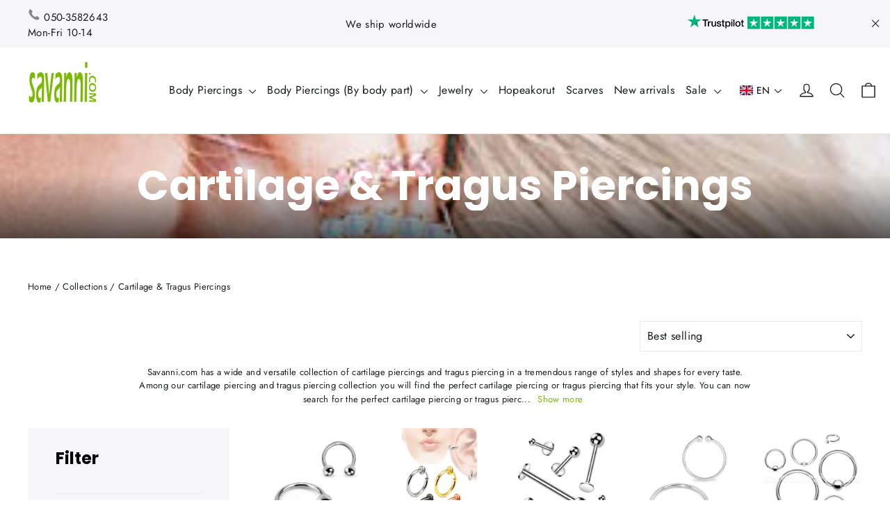

--- FILE ---
content_type: text/html; charset=utf-8
request_url: https://savanni.com/collections/rustokorut-traguskorut?cat=66&color=24
body_size: 56763
content:
<!doctype html>
  <html class="no-js" lang="en" dir="ltr">
  <head>
    <meta charset="utf-8">
    <meta http-equiv="X-UA-Compatible" content="IE=edge,chrome=1">
    <meta name="viewport" content="width=device-width,initial-scale=1">
    <meta name="theme-color" content="#111111">
    <link rel="canonical" href="https://savanni.com/collections/rustokorut-traguskorut">
    <link rel="preconnect" href="https://cdn.shopify.com" crossorigin>
    <link rel="preconnect" href="https://fonts.shopifycdn.com" crossorigin>
    <link rel="dns-prefetch" href="https://productreviews.shopifycdn.com">
    <link rel="dns-prefetch" href="https://ajax.googleapis.com">
    <link rel="dns-prefetch" href="https://maps.googleapis.com">
    <link rel="dns-prefetch" href="https://maps.gstatic.com"><link rel="shortcut icon" href="//savanni.com/cdn/shop/files/logo_e3807470-36e2-4a3b-a178-cd78a43e108c_32x32.png?v=1714031624" type="image/png" /><title>Cartilage &amp; tragus piercings online &amp; Savanni.com
</title>
<meta name="description" content="Shop onlinecartilage and tragus piercings from Savanni&#39;s wide selection of piercing jewelry."><meta property="og:site_name" content="Savanni">
  <meta property="og:url" content="https://savanni.com/collections/rustokorut-traguskorut">
  <meta property="og:title" content="Cartilage &amp; tragus piercings online &amp; Savanni.com">
  <meta property="og:type" content="website">
  <meta property="og:description" content="Shop onlinecartilage and tragus piercings from Savanni&#39;s wide selection of piercing jewelry."><meta property="og:image" content="http://savanni.com/cdn/shop/collections/shopify-rustokorut-test.jpg?v=1707056097">
    <meta property="og:image:secure_url" content="https://savanni.com/cdn/shop/collections/shopify-rustokorut-test.jpg?v=1707056097">
    <meta property="og:image:width" content="318">
    <meta property="og:image:height" content="290"><meta name="twitter:site" content="@SavanniCom">
  <meta name="twitter:card" content="summary_large_image">
  <meta name="twitter:title" content="Cartilage &amp; tragus piercings online &amp; Savanni.com">
  <meta name="twitter:description" content="Shop onlinecartilage and tragus piercings from Savanni&#39;s wide selection of piercing jewelry.">
<style data-shopify>@font-face {
  font-family: Poppins;
  font-weight: 700;
  font-style: normal;
  font-display: swap;
  src: url("//savanni.com/cdn/fonts/poppins/poppins_n7.56758dcf284489feb014a026f3727f2f20a54626.woff2") format("woff2"),
       url("//savanni.com/cdn/fonts/poppins/poppins_n7.f34f55d9b3d3205d2cd6f64955ff4b36f0cfd8da.woff") format("woff");
}

  @font-face {
  font-family: Jost;
  font-weight: 400;
  font-style: normal;
  font-display: swap;
  src: url("//savanni.com/cdn/fonts/jost/jost_n4.d47a1b6347ce4a4c9f437608011273009d91f2b7.woff2") format("woff2"),
       url("//savanni.com/cdn/fonts/jost/jost_n4.791c46290e672b3f85c3d1c651ef2efa3819eadd.woff") format("woff");
}


  @font-face {
  font-family: Jost;
  font-weight: 600;
  font-style: normal;
  font-display: swap;
  src: url("//savanni.com/cdn/fonts/jost/jost_n6.ec1178db7a7515114a2d84e3dd680832b7af8b99.woff2") format("woff2"),
       url("//savanni.com/cdn/fonts/jost/jost_n6.b1178bb6bdd3979fef38e103a3816f6980aeaff9.woff") format("woff");
}

  @font-face {
  font-family: Jost;
  font-weight: 400;
  font-style: italic;
  font-display: swap;
  src: url("//savanni.com/cdn/fonts/jost/jost_i4.b690098389649750ada222b9763d55796c5283a5.woff2") format("woff2"),
       url("//savanni.com/cdn/fonts/jost/jost_i4.fd766415a47e50b9e391ae7ec04e2ae25e7e28b0.woff") format("woff");
}

  @font-face {
  font-family: Jost;
  font-weight: 600;
  font-style: italic;
  font-display: swap;
  src: url("//savanni.com/cdn/fonts/jost/jost_i6.9af7e5f39e3a108c08f24047a4276332d9d7b85e.woff2") format("woff2"),
       url("//savanni.com/cdn/fonts/jost/jost_i6.2bf310262638f998ed206777ce0b9a3b98b6fe92.woff") format("woff");
}

</style><link href="//savanni.com/cdn/shop/t/6/assets/theme.css?v=151064355074244635131717503654" rel="stylesheet" type="text/css" media="all" />
<style data-shopify>:root {
    --typeHeaderPrimary: Poppins;
    --typeHeaderFallback: sans-serif;
    --typeHeaderSize: 30px;
    --typeHeaderWeight: 700;
    --typeHeaderLineHeight: 1.2;
    --typeHeaderSpacing: 0.0em;

    --typeBasePrimary:Jost;
    --typeBaseFallback:sans-serif;
    --typeBaseSize: 13px;
    --typeBaseWeight: 400;
    --typeBaseLineHeight: 1.5;
    --typeBaseSpacing: 0.025em;

    --iconWeight: 3px;
    --iconLinecaps: round;
  }

  
.collection-hero__content:before,
  .hero__image-wrapper:before,
  .hero__media:before {
    background-image: linear-gradient(to bottom, rgba(0, 0, 0, 0.0) 0%, rgba(0, 0, 0, 0.0) 40%, rgba(0, 0, 0, 0.62) 100%);
  }

  .skrim__item-content .skrim__overlay:after {
    background-image: linear-gradient(to bottom, rgba(0, 0, 0, 0.0) 30%, rgba(0, 0, 0, 0.62) 100%);
  }

  .placeholder-content {
    background-image: linear-gradient(100deg, #ffffff 40%, #f7f7f7 63%, #ffffff 79%);
  }</style><script>
      document.documentElement.className = document.documentElement.className.replace('no-js', 'js');
  
      window.theme = window.theme || {};
      theme.routes = {
        home: "/",
        cart: "/cart.js",
        cartPage: "/cart",
        cartAdd: "/cart/add.js",
        cartChange: "/cart/change.js",
        search: "/search",
        predictiveSearch: "/search/suggest"
      };
      theme.strings = {
        soldOut: "Sold Out",
        unavailable: "Unavailable",
        inStockLabel: "In stock, ready to ship",
        oneStockLabel: "Low stock - [count] item left",
        otherStockLabel: "Low stock - [count] items left",
        willNotShipUntil: "Ready to ship [date]",
        willBeInStockAfter: "Back in stock [date]",
        waitingForStock: "Inventory on the way",
        cartSavings: "You're saving [savings]",
        cartEmpty: "Your cart is currently empty.",
        cartTermsConfirmation: "You must agree with the terms and conditions of sales to check out",
        searchCollections: "Collections",
        searchPages: "Pages",
        searchArticles: "Articles",
        maxQuantity: "You can only have [quantity] of [title] in your cart."
      };
      theme.settings = {
        cartType: "drawer",
        isCustomerTemplate: false,
        moneyFormat: "€{{amount_with_comma_separator}}",
        predictiveSearch: true,
        predictiveSearchType: null,
        quickView: true,
        themeName: 'Motion',
        themeVersion: "10.4.0"
      };
    </script>
  
    <script>window.performance && window.performance.mark && window.performance.mark('shopify.content_for_header.start');</script><meta id="shopify-digital-wallet" name="shopify-digital-wallet" content="/75579588916/digital_wallets/dialog">
<meta name="shopify-checkout-api-token" content="fc12e16bf5978a20e65a22316e457b86">
<meta id="in-context-paypal-metadata" data-shop-id="75579588916" data-venmo-supported="false" data-environment="production" data-locale="en_US" data-paypal-v4="true" data-currency="EUR">
<link rel="alternate" type="application/atom+xml" title="Feed" href="/collections/rustokorut-traguskorut.atom" />
<link rel="next" href="/collections/rustokorut-traguskorut?page=2">
<link rel="alternate" hreflang="x-default" href="https://savanni.fi/collections/rustokorut-traguskorut">
<link rel="alternate" hreflang="fi" href="https://savanni.fi/collections/rustokorut-traguskorut">
<link rel="alternate" hreflang="en-IE" href="https://savanni.com/collections/rustokorut-traguskorut">
<link rel="alternate" hreflang="en-AE" href="https://savanni.com/collections/rustokorut-traguskorut">
<link rel="alternate" hreflang="en-AT" href="https://savanni.com/collections/rustokorut-traguskorut">
<link rel="alternate" hreflang="en-AU" href="https://savanni.com/collections/rustokorut-traguskorut">
<link rel="alternate" hreflang="en-BE" href="https://savanni.com/collections/rustokorut-traguskorut">
<link rel="alternate" hreflang="en-CA" href="https://savanni.com/collections/rustokorut-traguskorut">
<link rel="alternate" hreflang="en-CH" href="https://savanni.com/collections/rustokorut-traguskorut">
<link rel="alternate" hreflang="en-CZ" href="https://savanni.com/collections/rustokorut-traguskorut">
<link rel="alternate" hreflang="en-DE" href="https://savanni.com/collections/rustokorut-traguskorut">
<link rel="alternate" hreflang="en-DK" href="https://savanni.com/collections/rustokorut-traguskorut">
<link rel="alternate" hreflang="en-ES" href="https://savanni.com/collections/rustokorut-traguskorut">
<link rel="alternate" hreflang="en-FR" href="https://savanni.com/collections/rustokorut-traguskorut">
<link rel="alternate" hreflang="en-GB" href="https://savanni.com/collections/rustokorut-traguskorut">
<link rel="alternate" hreflang="en-HK" href="https://savanni.com/collections/rustokorut-traguskorut">
<link rel="alternate" hreflang="en-IL" href="https://savanni.com/collections/rustokorut-traguskorut">
<link rel="alternate" hreflang="en-IT" href="https://savanni.com/collections/rustokorut-traguskorut">
<link rel="alternate" hreflang="en-JP" href="https://savanni.com/collections/rustokorut-traguskorut">
<link rel="alternate" hreflang="en-KR" href="https://savanni.com/collections/rustokorut-traguskorut">
<link rel="alternate" hreflang="en-MY" href="https://savanni.com/collections/rustokorut-traguskorut">
<link rel="alternate" hreflang="en-NL" href="https://savanni.com/collections/rustokorut-traguskorut">
<link rel="alternate" hreflang="en-NO" href="https://savanni.com/collections/rustokorut-traguskorut">
<link rel="alternate" hreflang="en-NZ" href="https://savanni.com/collections/rustokorut-traguskorut">
<link rel="alternate" hreflang="en-PL" href="https://savanni.com/collections/rustokorut-traguskorut">
<link rel="alternate" hreflang="en-PT" href="https://savanni.com/collections/rustokorut-traguskorut">
<link rel="alternate" hreflang="en-SG" href="https://savanni.com/collections/rustokorut-traguskorut">
<link rel="alternate" hreflang="en-US" href="https://savanni.com/collections/rustokorut-traguskorut">
<link rel="alternate" hreflang="en-EE" href="https://savanni.com/collections/rustokorut-traguskorut">
<link rel="alternate" hreflang="en-MC" href="https://savanni.com/collections/rustokorut-traguskorut">
<link rel="alternate" hreflang="en-MT" href="https://savanni.com/collections/rustokorut-traguskorut">
<link rel="alternate" hreflang="en-LT" href="https://savanni.com/collections/rustokorut-traguskorut">
<link rel="alternate" hreflang="en-LV" href="https://savanni.com/collections/rustokorut-traguskorut">
<link rel="alternate" hreflang="en-BG" href="https://savanni.com/collections/rustokorut-traguskorut">
<link rel="alternate" hreflang="en-HR" href="https://savanni.com/collections/rustokorut-traguskorut">
<link rel="alternate" hreflang="en-FO" href="https://savanni.com/collections/rustokorut-traguskorut">
<link rel="alternate" hreflang="en-GR" href="https://savanni.com/collections/rustokorut-traguskorut">
<link rel="alternate" hreflang="en-HU" href="https://savanni.com/collections/rustokorut-traguskorut">
<link rel="alternate" hreflang="en-LU" href="https://savanni.com/collections/rustokorut-traguskorut">
<link rel="alternate" hreflang="en-RO" href="https://savanni.com/collections/rustokorut-traguskorut">
<link rel="alternate" hreflang="en-SM" href="https://savanni.com/collections/rustokorut-traguskorut">
<link rel="alternate" hreflang="en-SK" href="https://savanni.com/collections/rustokorut-traguskorut">
<link rel="alternate" hreflang="en-SI" href="https://savanni.com/collections/rustokorut-traguskorut">
<link rel="alternate" hreflang="en-VA" href="https://savanni.com/collections/rustokorut-traguskorut">
<link rel="alternate" hreflang="en-GI" href="https://savanni.com/collections/rustokorut-traguskorut">
<link rel="alternate" hreflang="en-GG" href="https://savanni.com/collections/rustokorut-traguskorut">
<link rel="alternate" hreflang="en-IM" href="https://savanni.com/collections/rustokorut-traguskorut">
<link rel="alternate" hreflang="en-JE" href="https://savanni.com/collections/rustokorut-traguskorut">
<link rel="alternate" hreflang="en-AX" href="https://savanni.com/collections/rustokorut-traguskorut">
<link rel="alternate" hreflang="en-DZ" href="https://savanni.com/collections/rustokorut-traguskorut">
<link rel="alternate" hreflang="en-AO" href="https://savanni.com/collections/rustokorut-traguskorut">
<link rel="alternate" hreflang="en-AC" href="https://savanni.com/collections/rustokorut-traguskorut">
<link rel="alternate" hreflang="en-BJ" href="https://savanni.com/collections/rustokorut-traguskorut">
<link rel="alternate" hreflang="en-BW" href="https://savanni.com/collections/rustokorut-traguskorut">
<link rel="alternate" hreflang="en-IO" href="https://savanni.com/collections/rustokorut-traguskorut">
<link rel="alternate" hreflang="en-BF" href="https://savanni.com/collections/rustokorut-traguskorut">
<link rel="alternate" hreflang="en-BI" href="https://savanni.com/collections/rustokorut-traguskorut">
<link rel="alternate" hreflang="en-CM" href="https://savanni.com/collections/rustokorut-traguskorut">
<link rel="alternate" hreflang="en-CV" href="https://savanni.com/collections/rustokorut-traguskorut">
<link rel="alternate" hreflang="en-CF" href="https://savanni.com/collections/rustokorut-traguskorut">
<link rel="alternate" hreflang="en-TD" href="https://savanni.com/collections/rustokorut-traguskorut">
<link rel="alternate" hreflang="en-KM" href="https://savanni.com/collections/rustokorut-traguskorut">
<link rel="alternate" hreflang="en-CG" href="https://savanni.com/collections/rustokorut-traguskorut">
<link rel="alternate" hreflang="en-CD" href="https://savanni.com/collections/rustokorut-traguskorut">
<link rel="alternate" hreflang="en-CI" href="https://savanni.com/collections/rustokorut-traguskorut">
<link rel="alternate" hreflang="en-DJ" href="https://savanni.com/collections/rustokorut-traguskorut">
<link rel="alternate" hreflang="en-EG" href="https://savanni.com/collections/rustokorut-traguskorut">
<link rel="alternate" hreflang="en-GQ" href="https://savanni.com/collections/rustokorut-traguskorut">
<link rel="alternate" hreflang="en-ER" href="https://savanni.com/collections/rustokorut-traguskorut">
<link rel="alternate" hreflang="en-SZ" href="https://savanni.com/collections/rustokorut-traguskorut">
<link rel="alternate" hreflang="en-ET" href="https://savanni.com/collections/rustokorut-traguskorut">
<link rel="alternate" hreflang="en-TF" href="https://savanni.com/collections/rustokorut-traguskorut">
<link rel="alternate" hreflang="en-GA" href="https://savanni.com/collections/rustokorut-traguskorut">
<link rel="alternate" hreflang="en-GM" href="https://savanni.com/collections/rustokorut-traguskorut">
<link rel="alternate" hreflang="en-GH" href="https://savanni.com/collections/rustokorut-traguskorut">
<link rel="alternate" hreflang="en-GN" href="https://savanni.com/collections/rustokorut-traguskorut">
<link rel="alternate" hreflang="en-GW" href="https://savanni.com/collections/rustokorut-traguskorut">
<link rel="alternate" hreflang="en-KE" href="https://savanni.com/collections/rustokorut-traguskorut">
<link rel="alternate" hreflang="en-LS" href="https://savanni.com/collections/rustokorut-traguskorut">
<link rel="alternate" hreflang="en-LR" href="https://savanni.com/collections/rustokorut-traguskorut">
<link rel="alternate" hreflang="en-LY" href="https://savanni.com/collections/rustokorut-traguskorut">
<link rel="alternate" hreflang="en-MG" href="https://savanni.com/collections/rustokorut-traguskorut">
<link rel="alternate" hreflang="en-MW" href="https://savanni.com/collections/rustokorut-traguskorut">
<link rel="alternate" hreflang="en-ML" href="https://savanni.com/collections/rustokorut-traguskorut">
<link rel="alternate" hreflang="en-MR" href="https://savanni.com/collections/rustokorut-traguskorut">
<link rel="alternate" hreflang="en-MU" href="https://savanni.com/collections/rustokorut-traguskorut">
<link rel="alternate" hreflang="en-YT" href="https://savanni.com/collections/rustokorut-traguskorut">
<link rel="alternate" hreflang="en-MA" href="https://savanni.com/collections/rustokorut-traguskorut">
<link rel="alternate" hreflang="en-MZ" href="https://savanni.com/collections/rustokorut-traguskorut">
<link rel="alternate" hreflang="en-NA" href="https://savanni.com/collections/rustokorut-traguskorut">
<link rel="alternate" hreflang="en-NE" href="https://savanni.com/collections/rustokorut-traguskorut">
<link rel="alternate" hreflang="en-NG" href="https://savanni.com/collections/rustokorut-traguskorut">
<link rel="alternate" hreflang="en-RE" href="https://savanni.com/collections/rustokorut-traguskorut">
<link rel="alternate" hreflang="en-RW" href="https://savanni.com/collections/rustokorut-traguskorut">
<link rel="alternate" hreflang="en-ST" href="https://savanni.com/collections/rustokorut-traguskorut">
<link rel="alternate" hreflang="en-SN" href="https://savanni.com/collections/rustokorut-traguskorut">
<link rel="alternate" hreflang="en-SC" href="https://savanni.com/collections/rustokorut-traguskorut">
<link rel="alternate" hreflang="en-SL" href="https://savanni.com/collections/rustokorut-traguskorut">
<link rel="alternate" hreflang="en-SO" href="https://savanni.com/collections/rustokorut-traguskorut">
<link rel="alternate" hreflang="en-ZA" href="https://savanni.com/collections/rustokorut-traguskorut">
<link rel="alternate" hreflang="en-SS" href="https://savanni.com/collections/rustokorut-traguskorut">
<link rel="alternate" hreflang="en-SH" href="https://savanni.com/collections/rustokorut-traguskorut">
<link rel="alternate" hreflang="en-SD" href="https://savanni.com/collections/rustokorut-traguskorut">
<link rel="alternate" hreflang="en-TZ" href="https://savanni.com/collections/rustokorut-traguskorut">
<link rel="alternate" hreflang="en-TG" href="https://savanni.com/collections/rustokorut-traguskorut">
<link rel="alternate" hreflang="en-TA" href="https://savanni.com/collections/rustokorut-traguskorut">
<link rel="alternate" hreflang="en-TN" href="https://savanni.com/collections/rustokorut-traguskorut">
<link rel="alternate" hreflang="en-UG" href="https://savanni.com/collections/rustokorut-traguskorut">
<link rel="alternate" hreflang="en-EH" href="https://savanni.com/collections/rustokorut-traguskorut">
<link rel="alternate" hreflang="en-ZM" href="https://savanni.com/collections/rustokorut-traguskorut">
<link rel="alternate" hreflang="en-ZW" href="https://savanni.com/collections/rustokorut-traguskorut">
<link rel="alternate" hreflang="en-AF" href="https://savanni.com/collections/rustokorut-traguskorut">
<link rel="alternate" hreflang="en-AM" href="https://savanni.com/collections/rustokorut-traguskorut">
<link rel="alternate" hreflang="en-AZ" href="https://savanni.com/collections/rustokorut-traguskorut">
<link rel="alternate" hreflang="en-BH" href="https://savanni.com/collections/rustokorut-traguskorut">
<link rel="alternate" hreflang="en-BD" href="https://savanni.com/collections/rustokorut-traguskorut">
<link rel="alternate" hreflang="en-BT" href="https://savanni.com/collections/rustokorut-traguskorut">
<link rel="alternate" hreflang="en-BN" href="https://savanni.com/collections/rustokorut-traguskorut">
<link rel="alternate" hreflang="en-KH" href="https://savanni.com/collections/rustokorut-traguskorut">
<link rel="alternate" hreflang="en-CN" href="https://savanni.com/collections/rustokorut-traguskorut">
<link rel="alternate" hreflang="en-GE" href="https://savanni.com/collections/rustokorut-traguskorut">
<link rel="alternate" hreflang="en-IN" href="https://savanni.com/collections/rustokorut-traguskorut">
<link rel="alternate" hreflang="en-ID" href="https://savanni.com/collections/rustokorut-traguskorut">
<link rel="alternate" hreflang="en-IQ" href="https://savanni.com/collections/rustokorut-traguskorut">
<link rel="alternate" hreflang="en-JO" href="https://savanni.com/collections/rustokorut-traguskorut">
<link rel="alternate" hreflang="en-KZ" href="https://savanni.com/collections/rustokorut-traguskorut">
<link rel="alternate" hreflang="en-KW" href="https://savanni.com/collections/rustokorut-traguskorut">
<link rel="alternate" hreflang="en-KG" href="https://savanni.com/collections/rustokorut-traguskorut">
<link rel="alternate" hreflang="en-LA" href="https://savanni.com/collections/rustokorut-traguskorut">
<link rel="alternate" hreflang="en-LB" href="https://savanni.com/collections/rustokorut-traguskorut">
<link rel="alternate" hreflang="en-MO" href="https://savanni.com/collections/rustokorut-traguskorut">
<link rel="alternate" hreflang="en-MV" href="https://savanni.com/collections/rustokorut-traguskorut">
<link rel="alternate" hreflang="en-MN" href="https://savanni.com/collections/rustokorut-traguskorut">
<link rel="alternate" hreflang="en-MM" href="https://savanni.com/collections/rustokorut-traguskorut">
<link rel="alternate" hreflang="en-NP" href="https://savanni.com/collections/rustokorut-traguskorut">
<link rel="alternate" hreflang="en-OM" href="https://savanni.com/collections/rustokorut-traguskorut">
<link rel="alternate" hreflang="en-PK" href="https://savanni.com/collections/rustokorut-traguskorut">
<link rel="alternate" hreflang="en-PS" href="https://savanni.com/collections/rustokorut-traguskorut">
<link rel="alternate" hreflang="en-PH" href="https://savanni.com/collections/rustokorut-traguskorut">
<link rel="alternate" hreflang="en-QA" href="https://savanni.com/collections/rustokorut-traguskorut">
<link rel="alternate" hreflang="en-SA" href="https://savanni.com/collections/rustokorut-traguskorut">
<link rel="alternate" hreflang="en-LK" href="https://savanni.com/collections/rustokorut-traguskorut">
<link rel="alternate" hreflang="en-TW" href="https://savanni.com/collections/rustokorut-traguskorut">
<link rel="alternate" hreflang="en-TJ" href="https://savanni.com/collections/rustokorut-traguskorut">
<link rel="alternate" hreflang="en-TH" href="https://savanni.com/collections/rustokorut-traguskorut">
<link rel="alternate" hreflang="en-TL" href="https://savanni.com/collections/rustokorut-traguskorut">
<link rel="alternate" hreflang="en-TR" href="https://savanni.com/collections/rustokorut-traguskorut">
<link rel="alternate" hreflang="en-TM" href="https://savanni.com/collections/rustokorut-traguskorut">
<link rel="alternate" hreflang="en-UZ" href="https://savanni.com/collections/rustokorut-traguskorut">
<link rel="alternate" hreflang="en-VN" href="https://savanni.com/collections/rustokorut-traguskorut">
<link rel="alternate" hreflang="en-YE" href="https://savanni.com/collections/rustokorut-traguskorut">
<link rel="alternate" hreflang="en-AL" href="https://savanni.com/collections/rustokorut-traguskorut">
<link rel="alternate" hreflang="en-BA" href="https://savanni.com/collections/rustokorut-traguskorut">
<link rel="alternate" hreflang="en-IS" href="https://savanni.com/collections/rustokorut-traguskorut">
<link rel="alternate" hreflang="en-XK" href="https://savanni.com/collections/rustokorut-traguskorut">
<link rel="alternate" hreflang="en-LI" href="https://savanni.com/collections/rustokorut-traguskorut">
<link rel="alternate" hreflang="en-MK" href="https://savanni.com/collections/rustokorut-traguskorut">
<link rel="alternate" hreflang="en-MD" href="https://savanni.com/collections/rustokorut-traguskorut">
<link rel="alternate" hreflang="en-ME" href="https://savanni.com/collections/rustokorut-traguskorut">
<link rel="alternate" hreflang="en-RS" href="https://savanni.com/collections/rustokorut-traguskorut">
<link rel="alternate" hreflang="en-SJ" href="https://savanni.com/collections/rustokorut-traguskorut">
<link rel="alternate" hreflang="en-UA" href="https://savanni.com/collections/rustokorut-traguskorut">
<link rel="alternate" hreflang="en-AI" href="https://savanni.com/collections/rustokorut-traguskorut">
<link rel="alternate" hreflang="en-AG" href="https://savanni.com/collections/rustokorut-traguskorut">
<link rel="alternate" hreflang="en-AW" href="https://savanni.com/collections/rustokorut-traguskorut">
<link rel="alternate" hreflang="en-BS" href="https://savanni.com/collections/rustokorut-traguskorut">
<link rel="alternate" hreflang="en-BB" href="https://savanni.com/collections/rustokorut-traguskorut">
<link rel="alternate" hreflang="en-BZ" href="https://savanni.com/collections/rustokorut-traguskorut">
<link rel="alternate" hreflang="en-BM" href="https://savanni.com/collections/rustokorut-traguskorut">
<link rel="alternate" hreflang="en-VG" href="https://savanni.com/collections/rustokorut-traguskorut">
<link rel="alternate" hreflang="en-BQ" href="https://savanni.com/collections/rustokorut-traguskorut">
<link rel="alternate" hreflang="en-KY" href="https://savanni.com/collections/rustokorut-traguskorut">
<link rel="alternate" hreflang="en-CR" href="https://savanni.com/collections/rustokorut-traguskorut">
<link rel="alternate" hreflang="en-CW" href="https://savanni.com/collections/rustokorut-traguskorut">
<link rel="alternate" hreflang="en-DM" href="https://savanni.com/collections/rustokorut-traguskorut">
<link rel="alternate" hreflang="en-DO" href="https://savanni.com/collections/rustokorut-traguskorut">
<link rel="alternate" hreflang="en-SV" href="https://savanni.com/collections/rustokorut-traguskorut">
<link rel="alternate" hreflang="en-GL" href="https://savanni.com/collections/rustokorut-traguskorut">
<link rel="alternate" hreflang="en-GD" href="https://savanni.com/collections/rustokorut-traguskorut">
<link rel="alternate" hreflang="en-GP" href="https://savanni.com/collections/rustokorut-traguskorut">
<link rel="alternate" hreflang="en-GT" href="https://savanni.com/collections/rustokorut-traguskorut">
<link rel="alternate" hreflang="en-HT" href="https://savanni.com/collections/rustokorut-traguskorut">
<link rel="alternate" hreflang="en-HN" href="https://savanni.com/collections/rustokorut-traguskorut">
<link rel="alternate" hreflang="en-JM" href="https://savanni.com/collections/rustokorut-traguskorut">
<link rel="alternate" hreflang="en-MQ" href="https://savanni.com/collections/rustokorut-traguskorut">
<link rel="alternate" hreflang="en-MX" href="https://savanni.com/collections/rustokorut-traguskorut">
<link rel="alternate" hreflang="en-MS" href="https://savanni.com/collections/rustokorut-traguskorut">
<link rel="alternate" hreflang="en-NI" href="https://savanni.com/collections/rustokorut-traguskorut">
<link rel="alternate" hreflang="en-PA" href="https://savanni.com/collections/rustokorut-traguskorut">
<link rel="alternate" hreflang="en-SX" href="https://savanni.com/collections/rustokorut-traguskorut">
<link rel="alternate" hreflang="en-BL" href="https://savanni.com/collections/rustokorut-traguskorut">
<link rel="alternate" hreflang="en-KN" href="https://savanni.com/collections/rustokorut-traguskorut">
<link rel="alternate" hreflang="en-LC" href="https://savanni.com/collections/rustokorut-traguskorut">
<link rel="alternate" hreflang="en-MF" href="https://savanni.com/collections/rustokorut-traguskorut">
<link rel="alternate" hreflang="en-PM" href="https://savanni.com/collections/rustokorut-traguskorut">
<link rel="alternate" hreflang="en-VC" href="https://savanni.com/collections/rustokorut-traguskorut">
<link rel="alternate" hreflang="en-TT" href="https://savanni.com/collections/rustokorut-traguskorut">
<link rel="alternate" hreflang="en-TC" href="https://savanni.com/collections/rustokorut-traguskorut">
<link rel="alternate" hreflang="en-CX" href="https://savanni.com/collections/rustokorut-traguskorut">
<link rel="alternate" hreflang="en-CC" href="https://savanni.com/collections/rustokorut-traguskorut">
<link rel="alternate" hreflang="en-CK" href="https://savanni.com/collections/rustokorut-traguskorut">
<link rel="alternate" hreflang="en-FJ" href="https://savanni.com/collections/rustokorut-traguskorut">
<link rel="alternate" hreflang="en-PF" href="https://savanni.com/collections/rustokorut-traguskorut">
<link rel="alternate" hreflang="en-KI" href="https://savanni.com/collections/rustokorut-traguskorut">
<link rel="alternate" hreflang="en-NR" href="https://savanni.com/collections/rustokorut-traguskorut">
<link rel="alternate" hreflang="en-NC" href="https://savanni.com/collections/rustokorut-traguskorut">
<link rel="alternate" hreflang="en-NU" href="https://savanni.com/collections/rustokorut-traguskorut">
<link rel="alternate" hreflang="en-NF" href="https://savanni.com/collections/rustokorut-traguskorut">
<link rel="alternate" hreflang="en-PG" href="https://savanni.com/collections/rustokorut-traguskorut">
<link rel="alternate" hreflang="en-PN" href="https://savanni.com/collections/rustokorut-traguskorut">
<link rel="alternate" hreflang="en-WS" href="https://savanni.com/collections/rustokorut-traguskorut">
<link rel="alternate" hreflang="en-SB" href="https://savanni.com/collections/rustokorut-traguskorut">
<link rel="alternate" hreflang="en-TK" href="https://savanni.com/collections/rustokorut-traguskorut">
<link rel="alternate" hreflang="en-TO" href="https://savanni.com/collections/rustokorut-traguskorut">
<link rel="alternate" hreflang="en-TV" href="https://savanni.com/collections/rustokorut-traguskorut">
<link rel="alternate" hreflang="en-UM" href="https://savanni.com/collections/rustokorut-traguskorut">
<link rel="alternate" hreflang="en-VU" href="https://savanni.com/collections/rustokorut-traguskorut">
<link rel="alternate" hreflang="en-WF" href="https://savanni.com/collections/rustokorut-traguskorut">
<link rel="alternate" hreflang="en-AR" href="https://savanni.com/collections/rustokorut-traguskorut">
<link rel="alternate" hreflang="en-BO" href="https://savanni.com/collections/rustokorut-traguskorut">
<link rel="alternate" hreflang="en-BR" href="https://savanni.com/collections/rustokorut-traguskorut">
<link rel="alternate" hreflang="en-CL" href="https://savanni.com/collections/rustokorut-traguskorut">
<link rel="alternate" hreflang="en-CO" href="https://savanni.com/collections/rustokorut-traguskorut">
<link rel="alternate" hreflang="en-EC" href="https://savanni.com/collections/rustokorut-traguskorut">
<link rel="alternate" hreflang="en-FK" href="https://savanni.com/collections/rustokorut-traguskorut">
<link rel="alternate" hreflang="en-GF" href="https://savanni.com/collections/rustokorut-traguskorut">
<link rel="alternate" hreflang="en-GY" href="https://savanni.com/collections/rustokorut-traguskorut">
<link rel="alternate" hreflang="en-PY" href="https://savanni.com/collections/rustokorut-traguskorut">
<link rel="alternate" hreflang="en-PE" href="https://savanni.com/collections/rustokorut-traguskorut">
<link rel="alternate" hreflang="en-GS" href="https://savanni.com/collections/rustokorut-traguskorut">
<link rel="alternate" hreflang="en-SR" href="https://savanni.com/collections/rustokorut-traguskorut">
<link rel="alternate" hreflang="en-UY" href="https://savanni.com/collections/rustokorut-traguskorut">
<link rel="alternate" hreflang="en-VE" href="https://savanni.com/collections/rustokorut-traguskorut">
<link rel="alternate" hreflang="en-CY" href="https://savanni.com/collections/rustokorut-traguskorut">
<link rel="alternate" hreflang="en-AD" href="https://savanni.com/collections/rustokorut-traguskorut">
<link rel="alternate" hreflang="sv-SE" href="https://savanni.se/collections/rustokorut-traguskorut">
<link rel="alternate" type="application/json+oembed" href="https://savanni.com/collections/rustokorut-traguskorut.oembed">
<script async="async" src="/checkouts/internal/preloads.js?locale=en-US"></script>
<link rel="preconnect" href="https://shop.app" crossorigin="anonymous">
<script async="async" src="https://shop.app/checkouts/internal/preloads.js?locale=en-US&shop_id=75579588916" crossorigin="anonymous"></script>
<script id="apple-pay-shop-capabilities" type="application/json">{"shopId":75579588916,"countryCode":"FI","currencyCode":"EUR","merchantCapabilities":["supports3DS"],"merchantId":"gid:\/\/shopify\/Shop\/75579588916","merchantName":"Savanni","requiredBillingContactFields":["postalAddress","email","phone"],"requiredShippingContactFields":["postalAddress","email","phone"],"shippingType":"shipping","supportedNetworks":["visa","maestro","masterCard","amex"],"total":{"type":"pending","label":"Savanni","amount":"1.00"},"shopifyPaymentsEnabled":true,"supportsSubscriptions":true}</script>
<script id="shopify-features" type="application/json">{"accessToken":"fc12e16bf5978a20e65a22316e457b86","betas":["rich-media-storefront-analytics"],"domain":"savanni.com","predictiveSearch":true,"shopId":75579588916,"locale":"en"}</script>
<script>var Shopify = Shopify || {};
Shopify.shop = "savanniofficial.myshopify.com";
Shopify.locale = "en";
Shopify.currency = {"active":"EUR","rate":"1.0"};
Shopify.country = "US";
Shopify.theme = {"name":"Savanni_magecloud | master","id":162531934516,"schema_name":"Motion","schema_version":"10.4.0","theme_store_id":null,"role":"main"};
Shopify.theme.handle = "null";
Shopify.theme.style = {"id":null,"handle":null};
Shopify.cdnHost = "savanni.com/cdn";
Shopify.routes = Shopify.routes || {};
Shopify.routes.root = "/";</script>
<script type="module">!function(o){(o.Shopify=o.Shopify||{}).modules=!0}(window);</script>
<script>!function(o){function n(){var o=[];function n(){o.push(Array.prototype.slice.apply(arguments))}return n.q=o,n}var t=o.Shopify=o.Shopify||{};t.loadFeatures=n(),t.autoloadFeatures=n()}(window);</script>
<script>
  window.ShopifyPay = window.ShopifyPay || {};
  window.ShopifyPay.apiHost = "shop.app\/pay";
  window.ShopifyPay.redirectState = null;
</script>
<script id="shop-js-analytics" type="application/json">{"pageType":"collection"}</script>
<script defer="defer" async type="module" src="//savanni.com/cdn/shopifycloud/shop-js/modules/v2/client.init-shop-cart-sync_BT-GjEfc.en.esm.js"></script>
<script defer="defer" async type="module" src="//savanni.com/cdn/shopifycloud/shop-js/modules/v2/chunk.common_D58fp_Oc.esm.js"></script>
<script defer="defer" async type="module" src="//savanni.com/cdn/shopifycloud/shop-js/modules/v2/chunk.modal_xMitdFEc.esm.js"></script>
<script type="module">
  await import("//savanni.com/cdn/shopifycloud/shop-js/modules/v2/client.init-shop-cart-sync_BT-GjEfc.en.esm.js");
await import("//savanni.com/cdn/shopifycloud/shop-js/modules/v2/chunk.common_D58fp_Oc.esm.js");
await import("//savanni.com/cdn/shopifycloud/shop-js/modules/v2/chunk.modal_xMitdFEc.esm.js");

  window.Shopify.SignInWithShop?.initShopCartSync?.({"fedCMEnabled":true,"windoidEnabled":true});

</script>
<script>
  window.Shopify = window.Shopify || {};
  if (!window.Shopify.featureAssets) window.Shopify.featureAssets = {};
  window.Shopify.featureAssets['shop-js'] = {"shop-cart-sync":["modules/v2/client.shop-cart-sync_DZOKe7Ll.en.esm.js","modules/v2/chunk.common_D58fp_Oc.esm.js","modules/v2/chunk.modal_xMitdFEc.esm.js"],"init-fed-cm":["modules/v2/client.init-fed-cm_B6oLuCjv.en.esm.js","modules/v2/chunk.common_D58fp_Oc.esm.js","modules/v2/chunk.modal_xMitdFEc.esm.js"],"shop-cash-offers":["modules/v2/client.shop-cash-offers_D2sdYoxE.en.esm.js","modules/v2/chunk.common_D58fp_Oc.esm.js","modules/v2/chunk.modal_xMitdFEc.esm.js"],"shop-login-button":["modules/v2/client.shop-login-button_QeVjl5Y3.en.esm.js","modules/v2/chunk.common_D58fp_Oc.esm.js","modules/v2/chunk.modal_xMitdFEc.esm.js"],"pay-button":["modules/v2/client.pay-button_DXTOsIq6.en.esm.js","modules/v2/chunk.common_D58fp_Oc.esm.js","modules/v2/chunk.modal_xMitdFEc.esm.js"],"shop-button":["modules/v2/client.shop-button_DQZHx9pm.en.esm.js","modules/v2/chunk.common_D58fp_Oc.esm.js","modules/v2/chunk.modal_xMitdFEc.esm.js"],"avatar":["modules/v2/client.avatar_BTnouDA3.en.esm.js"],"init-windoid":["modules/v2/client.init-windoid_CR1B-cfM.en.esm.js","modules/v2/chunk.common_D58fp_Oc.esm.js","modules/v2/chunk.modal_xMitdFEc.esm.js"],"init-shop-for-new-customer-accounts":["modules/v2/client.init-shop-for-new-customer-accounts_C_vY_xzh.en.esm.js","modules/v2/client.shop-login-button_QeVjl5Y3.en.esm.js","modules/v2/chunk.common_D58fp_Oc.esm.js","modules/v2/chunk.modal_xMitdFEc.esm.js"],"init-shop-email-lookup-coordinator":["modules/v2/client.init-shop-email-lookup-coordinator_BI7n9ZSv.en.esm.js","modules/v2/chunk.common_D58fp_Oc.esm.js","modules/v2/chunk.modal_xMitdFEc.esm.js"],"init-shop-cart-sync":["modules/v2/client.init-shop-cart-sync_BT-GjEfc.en.esm.js","modules/v2/chunk.common_D58fp_Oc.esm.js","modules/v2/chunk.modal_xMitdFEc.esm.js"],"shop-toast-manager":["modules/v2/client.shop-toast-manager_DiYdP3xc.en.esm.js","modules/v2/chunk.common_D58fp_Oc.esm.js","modules/v2/chunk.modal_xMitdFEc.esm.js"],"init-customer-accounts":["modules/v2/client.init-customer-accounts_D9ZNqS-Q.en.esm.js","modules/v2/client.shop-login-button_QeVjl5Y3.en.esm.js","modules/v2/chunk.common_D58fp_Oc.esm.js","modules/v2/chunk.modal_xMitdFEc.esm.js"],"init-customer-accounts-sign-up":["modules/v2/client.init-customer-accounts-sign-up_iGw4briv.en.esm.js","modules/v2/client.shop-login-button_QeVjl5Y3.en.esm.js","modules/v2/chunk.common_D58fp_Oc.esm.js","modules/v2/chunk.modal_xMitdFEc.esm.js"],"shop-follow-button":["modules/v2/client.shop-follow-button_CqMgW2wH.en.esm.js","modules/v2/chunk.common_D58fp_Oc.esm.js","modules/v2/chunk.modal_xMitdFEc.esm.js"],"checkout-modal":["modules/v2/client.checkout-modal_xHeaAweL.en.esm.js","modules/v2/chunk.common_D58fp_Oc.esm.js","modules/v2/chunk.modal_xMitdFEc.esm.js"],"shop-login":["modules/v2/client.shop-login_D91U-Q7h.en.esm.js","modules/v2/chunk.common_D58fp_Oc.esm.js","modules/v2/chunk.modal_xMitdFEc.esm.js"],"lead-capture":["modules/v2/client.lead-capture_BJmE1dJe.en.esm.js","modules/v2/chunk.common_D58fp_Oc.esm.js","modules/v2/chunk.modal_xMitdFEc.esm.js"],"payment-terms":["modules/v2/client.payment-terms_Ci9AEqFq.en.esm.js","modules/v2/chunk.common_D58fp_Oc.esm.js","modules/v2/chunk.modal_xMitdFEc.esm.js"]};
</script>
<script>(function() {
  var isLoaded = false;
  function asyncLoad() {
    if (isLoaded) return;
    isLoaded = true;
    var urls = ["https:\/\/s3.eu-west-1.amazonaws.com\/production-klarna-il-shopify-osm\/daf42eed675772b7b5355e6c741173b7774586ca\/savanniofficial.myshopify.com-1713095477521.js?shop=savanniofficial.myshopify.com"];
    for (var i = 0; i < urls.length; i++) {
      var s = document.createElement('script');
      s.type = 'text/javascript';
      s.async = true;
      s.src = urls[i];
      var x = document.getElementsByTagName('script')[0];
      x.parentNode.insertBefore(s, x);
    }
  };
  if(window.attachEvent) {
    window.attachEvent('onload', asyncLoad);
  } else {
    window.addEventListener('load', asyncLoad, false);
  }
})();</script>
<script id="__st">var __st={"a":75579588916,"offset":7200,"reqid":"1ab22053-8427-4afa-992f-c87db38bc721-1769094239","pageurl":"savanni.com\/collections\/rustokorut-traguskorut?cat=66\u0026color=24","u":"7fd19cc9e866","p":"collection","rtyp":"collection","rid":462646477108};</script>
<script>window.ShopifyPaypalV4VisibilityTracking = true;</script>
<script id="captcha-bootstrap">!function(){'use strict';const t='contact',e='account',n='new_comment',o=[[t,t],['blogs',n],['comments',n],[t,'customer']],c=[[e,'customer_login'],[e,'guest_login'],[e,'recover_customer_password'],[e,'create_customer']],r=t=>t.map((([t,e])=>`form[action*='/${t}']:not([data-nocaptcha='true']) input[name='form_type'][value='${e}']`)).join(','),a=t=>()=>t?[...document.querySelectorAll(t)].map((t=>t.form)):[];function s(){const t=[...o],e=r(t);return a(e)}const i='password',u='form_key',d=['recaptcha-v3-token','g-recaptcha-response','h-captcha-response',i],f=()=>{try{return window.sessionStorage}catch{return}},m='__shopify_v',_=t=>t.elements[u];function p(t,e,n=!1){try{const o=window.sessionStorage,c=JSON.parse(o.getItem(e)),{data:r}=function(t){const{data:e,action:n}=t;return t[m]||n?{data:e,action:n}:{data:t,action:n}}(c);for(const[e,n]of Object.entries(r))t.elements[e]&&(t.elements[e].value=n);n&&o.removeItem(e)}catch(o){console.error('form repopulation failed',{error:o})}}const l='form_type',E='cptcha';function T(t){t.dataset[E]=!0}const w=window,h=w.document,L='Shopify',v='ce_forms',y='captcha';let A=!1;((t,e)=>{const n=(g='f06e6c50-85a8-45c8-87d0-21a2b65856fe',I='https://cdn.shopify.com/shopifycloud/storefront-forms-hcaptcha/ce_storefront_forms_captcha_hcaptcha.v1.5.2.iife.js',D={infoText:'Protected by hCaptcha',privacyText:'Privacy',termsText:'Terms'},(t,e,n)=>{const o=w[L][v],c=o.bindForm;if(c)return c(t,g,e,D).then(n);var r;o.q.push([[t,g,e,D],n]),r=I,A||(h.body.append(Object.assign(h.createElement('script'),{id:'captcha-provider',async:!0,src:r})),A=!0)});var g,I,D;w[L]=w[L]||{},w[L][v]=w[L][v]||{},w[L][v].q=[],w[L][y]=w[L][y]||{},w[L][y].protect=function(t,e){n(t,void 0,e),T(t)},Object.freeze(w[L][y]),function(t,e,n,w,h,L){const[v,y,A,g]=function(t,e,n){const i=e?o:[],u=t?c:[],d=[...i,...u],f=r(d),m=r(i),_=r(d.filter((([t,e])=>n.includes(e))));return[a(f),a(m),a(_),s()]}(w,h,L),I=t=>{const e=t.target;return e instanceof HTMLFormElement?e:e&&e.form},D=t=>v().includes(t);t.addEventListener('submit',(t=>{const e=I(t);if(!e)return;const n=D(e)&&!e.dataset.hcaptchaBound&&!e.dataset.recaptchaBound,o=_(e),c=g().includes(e)&&(!o||!o.value);(n||c)&&t.preventDefault(),c&&!n&&(function(t){try{if(!f())return;!function(t){const e=f();if(!e)return;const n=_(t);if(!n)return;const o=n.value;o&&e.removeItem(o)}(t);const e=Array.from(Array(32),(()=>Math.random().toString(36)[2])).join('');!function(t,e){_(t)||t.append(Object.assign(document.createElement('input'),{type:'hidden',name:u})),t.elements[u].value=e}(t,e),function(t,e){const n=f();if(!n)return;const o=[...t.querySelectorAll(`input[type='${i}']`)].map((({name:t})=>t)),c=[...d,...o],r={};for(const[a,s]of new FormData(t).entries())c.includes(a)||(r[a]=s);n.setItem(e,JSON.stringify({[m]:1,action:t.action,data:r}))}(t,e)}catch(e){console.error('failed to persist form',e)}}(e),e.submit())}));const S=(t,e)=>{t&&!t.dataset[E]&&(n(t,e.some((e=>e===t))),T(t))};for(const o of['focusin','change'])t.addEventListener(o,(t=>{const e=I(t);D(e)&&S(e,y())}));const B=e.get('form_key'),M=e.get(l),P=B&&M;t.addEventListener('DOMContentLoaded',(()=>{const t=y();if(P)for(const e of t)e.elements[l].value===M&&p(e,B);[...new Set([...A(),...v().filter((t=>'true'===t.dataset.shopifyCaptcha))])].forEach((e=>S(e,t)))}))}(h,new URLSearchParams(w.location.search),n,t,e,['guest_login'])})(!0,!0)}();</script>
<script integrity="sha256-4kQ18oKyAcykRKYeNunJcIwy7WH5gtpwJnB7kiuLZ1E=" data-source-attribution="shopify.loadfeatures" defer="defer" src="//savanni.com/cdn/shopifycloud/storefront/assets/storefront/load_feature-a0a9edcb.js" crossorigin="anonymous"></script>
<script crossorigin="anonymous" defer="defer" src="//savanni.com/cdn/shopifycloud/storefront/assets/shopify_pay/storefront-65b4c6d7.js?v=20250812"></script>
<script data-source-attribution="shopify.dynamic_checkout.dynamic.init">var Shopify=Shopify||{};Shopify.PaymentButton=Shopify.PaymentButton||{isStorefrontPortableWallets:!0,init:function(){window.Shopify.PaymentButton.init=function(){};var t=document.createElement("script");t.src="https://savanni.com/cdn/shopifycloud/portable-wallets/latest/portable-wallets.en.js",t.type="module",document.head.appendChild(t)}};
</script>
<script data-source-attribution="shopify.dynamic_checkout.buyer_consent">
  function portableWalletsHideBuyerConsent(e){var t=document.getElementById("shopify-buyer-consent"),n=document.getElementById("shopify-subscription-policy-button");t&&n&&(t.classList.add("hidden"),t.setAttribute("aria-hidden","true"),n.removeEventListener("click",e))}function portableWalletsShowBuyerConsent(e){var t=document.getElementById("shopify-buyer-consent"),n=document.getElementById("shopify-subscription-policy-button");t&&n&&(t.classList.remove("hidden"),t.removeAttribute("aria-hidden"),n.addEventListener("click",e))}window.Shopify?.PaymentButton&&(window.Shopify.PaymentButton.hideBuyerConsent=portableWalletsHideBuyerConsent,window.Shopify.PaymentButton.showBuyerConsent=portableWalletsShowBuyerConsent);
</script>
<script data-source-attribution="shopify.dynamic_checkout.cart.bootstrap">document.addEventListener("DOMContentLoaded",(function(){function t(){return document.querySelector("shopify-accelerated-checkout-cart, shopify-accelerated-checkout")}if(t())Shopify.PaymentButton.init();else{new MutationObserver((function(e,n){t()&&(Shopify.PaymentButton.init(),n.disconnect())})).observe(document.body,{childList:!0,subtree:!0})}}));
</script>
<script id='scb4127' type='text/javascript' async='' src='https://savanni.com/cdn/shopifycloud/privacy-banner/storefront-banner.js'></script><link id="shopify-accelerated-checkout-styles" rel="stylesheet" media="screen" href="https://savanni.com/cdn/shopifycloud/portable-wallets/latest/accelerated-checkout-backwards-compat.css" crossorigin="anonymous">
<style id="shopify-accelerated-checkout-cart">
        #shopify-buyer-consent {
  margin-top: 1em;
  display: inline-block;
  width: 100%;
}

#shopify-buyer-consent.hidden {
  display: none;
}

#shopify-subscription-policy-button {
  background: none;
  border: none;
  padding: 0;
  text-decoration: underline;
  font-size: inherit;
  cursor: pointer;
}

#shopify-subscription-policy-button::before {
  box-shadow: none;
}

      </style>

<script>window.performance && window.performance.mark && window.performance.mark('shopify.content_for_header.end');</script>
  
    <script src="//savanni.com/cdn/shop/t/6/assets/vendor-scripts-v14.js" defer="defer"></script><link rel="stylesheet" href="//savanni.com/cdn/shop/t/6/assets/country-flags.css"><script src="//savanni.com/cdn/shop/t/6/assets/theme.js?v=181238478646024057041719601671" defer="defer"></script>
  <!-- BEGIN app block: shopify://apps/langify/blocks/langify/b50c2edb-8c63-4e36-9e7c-a7fdd62ddb8f --><!-- BEGIN app snippet: ly-switcher-factory -->




<style>
  .ly-switcher-wrapper.ly-hide, .ly-recommendation.ly-hide, .ly-recommendation .ly-submit-btn {
    display: none !important;
  }

  #ly-switcher-factory-template {
    display: none;
  }.ly-languages-switcher ul > li[key="fi-"] {
        order: 1 !important;
      }
      .ly-popup-modal .ly-popup-modal-content ul > li[key="fi-"],
      .ly-languages-switcher.ly-links a[data-language-code="fi"] {
        order: 1 !important;
      }.ly-languages-switcher ul > li[key="en-"] {
        order: 2 !important;
      }
      .ly-popup-modal .ly-popup-modal-content ul > li[key="en-"],
      .ly-languages-switcher.ly-links a[data-language-code="en"] {
        order: 2 !important;
      }.ly-languages-switcher ul > li[key="sv-"] {
        order: 3 !important;
      }
      .ly-popup-modal .ly-popup-modal-content ul > li[key="sv-"],
      .ly-languages-switcher.ly-links a[data-language-code="sv"] {
        order: 3 !important;
      }
      .ly-breakpoint-1 { display: none; }
      @media (min-width:0px) and (max-width: 999px ) {
        .ly-breakpoint-1 { display: flex; }

        .ly-recommendation .ly-banner-content, 
        .ly-recommendation .ly-popup-modal-content {
          font-size: 14px !important;
          color: #000 !important;
          background: #fff !important;
          border-radius: 0px !important;
          border-width: 0px !important;
          border-color: #000 !important;
        }
        .ly-recommendation-form button[type="submit"] {
          font-size: 14px !important;
          color: #fff !important;
          background: #999 !important;
        }
      }
      .ly-breakpoint-2 { display: none; }
      @media (min-width:1000px)  {
        .ly-breakpoint-2 { display: flex; }

        .ly-recommendation .ly-banner-content, 
        .ly-recommendation .ly-popup-modal-content {
          font-size: 14px !important;
          color: #000 !important;
          background: #fff !important;
          border-radius: 0px !important;
          border-width: 0px !important;
          border-color: #000 !important;
        }
        .ly-recommendation-form button[type="submit"] {
          font-size: 14px !important;
          color: #fff !important;
          background: #999 !important;
        }
      }


  
    #languagesSwitcherList-2 {
  min-width: fit-content !important;
}
  
</style>


<template id="ly-switcher-factory-template">
<div data-breakpoint="0" class="ly-switcher-wrapper ly-breakpoint-1 fixed bottom_right ly-hide" style="font-size: 14px; margin: 0px 0px; "><div data-dropup="true" onclick="langify.switcher.toggleSwitcherOpen(this)" class="ly-languages-switcher ly-custom-dropdown-switcher ly-bright-theme ly-is-dropup" style=" margin: 0px 0px;">
          <span role="button" tabindex="0" aria-label="Selected language: English" aria-expanded="false" aria-controls="languagesSwitcherList-1" class="ly-custom-dropdown-current" style="background: #fff; color: #000;  border-style: solid; border-width: 0px; border-radius: 0px; border-color: #000;  padding: 0px 0px;"><i class="ly-icon ly-flag-icon ly-flag-icon-en en "></i><span class="ly-custom-dropdown-current-inner ly-custom-dropdown-current-inner-text">English
</span>
<div aria-hidden="true" class="ly-arrow ly-arrow-black stroke" style="vertical-align: middle; width: 14.0px; height: 14.0px;">
        <svg xmlns="http://www.w3.org/2000/svg" viewBox="0 0 14.0 14.0" height="14.0px" width="14.0px" style="position: absolute;">
          <path d="M1 4.5 L7.0 10.5 L13.0 4.5" fill="transparent" stroke="#000" stroke-width="1px"/>
        </svg>
      </div>
          </span>
          <ul id="languagesSwitcherList-1" role="list" class="ly-custom-dropdown-list ly-is-open ly-bright-theme" style="background: #fff; color: #000;  border-style: solid; border-width: 0px; border-radius: 0px; border-color: #000;"><li key="fi-" style="color: #000;  margin: 0px 0px; padding: 0px 0px;" tabindex="-1">
                  <a class="ly-custom-dropdown-list-element ly-languages-switcher-link ly-bright-theme"
                    href="https://savanni.fi/collections/rustokorut-traguskorut"
                      data-language-code="fi" data-country-code=""
 data-currency-code=""
                    
                    data-ly-locked="true" rel="nofollow"><i class="ly-icon ly-flag-icon ly-flag-icon-fi-"></i><span class="ly-custom-dropdown-list-element-right">Finnish</span></a>
                </li><li key="en-" style="color: #000;  margin: 0px 0px; padding: 0px 0px;" tabindex="-1">
                  <a class="ly-custom-dropdown-list-element ly-languages-switcher-link ly-bright-theme"
                    href="https://savanni.com/collections/rustokorut-traguskorut"
                      data-language-code="en" data-country-code=""
 data-currency-code="EUR"
                    
                    data-ly-locked="true" rel="nofollow"><i class="ly-icon ly-flag-icon ly-flag-icon-en-"></i><span class="ly-custom-dropdown-list-element-right">English</span></a>
                </li><li key="sv-" style="color: #000;  margin: 0px 0px; padding: 0px 0px;" tabindex="-1">
                  <a class="ly-custom-dropdown-list-element ly-languages-switcher-link ly-bright-theme"
                    href="https://savanni.se/collections/rustokorut-traguskorut"
                      data-language-code="sv" data-country-code=""
 data-currency-code="SEK"
                    
                    data-ly-locked="true" rel="nofollow"><i class="ly-icon ly-flag-icon ly-flag-icon-sv-"></i><span class="ly-custom-dropdown-list-element-right">Swedish</span></a>
                </li></ul>
        </div></div>

<div data-breakpoint="1000" class="ly-switcher-wrapper ly-breakpoint-2 custom ly-custom ly-hide" style="font-size: 14px; "><div data-dropup="false" onclick="langify.switcher.toggleSwitcherOpen(this)" class="ly-languages-switcher ly-custom-dropdown-switcher ly-bright-theme" style=" margin: 0px 0px;">
          <span role="button" tabindex="0" aria-label="Selected language: English" aria-expanded="false" aria-controls="languagesSwitcherList-2" class="ly-custom-dropdown-current" style="background: #fff; color: #000;  border-style: solid; border-width: 0px; border-radius: 0px; border-color: #000;  padding: 4px 2px;"><i class="ly-icon ly-flag-icon ly-flag-icon-en en "></i><span class="ly-custom-dropdown-current-inner ly-custom-dropdown-current-inner-text">EN</span>
<div aria-hidden="true" class="ly-arrow ly-arrow-black stroke" style="vertical-align: middle; width: 11.48px; height: 11.48px;">
        <svg xmlns="http://www.w3.org/2000/svg" viewBox="0 0 11.48 11.48" height="11.48px" width="11.48px" style="position: absolute;">
          <path d="M1 3.87 L5.74 8.61 L10.48 3.87" fill="transparent" stroke="#000" stroke-width="1px"/>
        </svg>
      </div>
          </span>
          <ul id="languagesSwitcherList-2" role="list" class="ly-custom-dropdown-list ly-is-open ly-bright-theme" style="background: #fff; color: #000;  border-style: solid; border-width: 0px; border-radius: 0px; border-color: #000;"><li key="fi-" style="color: #000;  margin: 0px 0px; padding: 4px 2px;" tabindex="-1">
                  <a class="ly-custom-dropdown-list-element ly-languages-switcher-link ly-bright-theme"
                    href="https://savanni.fi/collections/rustokorut-traguskorut"
                      data-language-code="fi" data-country-code=""
 data-currency-code=""
                    
                    data-ly-locked="true" rel="nofollow"><i class="ly-icon ly-flag-icon ly-flag-icon-fi-"></i><span class="ly-custom-dropdown-list-element-right">FI</span></a>
                </li><li key="en-" style="color: #000;  margin: 0px 0px; padding: 4px 2px;" tabindex="-1">
                  <a class="ly-custom-dropdown-list-element ly-languages-switcher-link ly-bright-theme"
                    href="https://savanni.com/collections/rustokorut-traguskorut"
                      data-language-code="en" data-country-code=""
 data-currency-code="EUR"
                    
                    data-ly-locked="true" rel="nofollow"><i class="ly-icon ly-flag-icon ly-flag-icon-en-"></i><span class="ly-custom-dropdown-list-element-right">EN</span></a>
                </li><li key="sv-" style="color: #000;  margin: 0px 0px; padding: 4px 2px;" tabindex="-1">
                  <a class="ly-custom-dropdown-list-element ly-languages-switcher-link ly-bright-theme"
                    href="https://savanni.se/collections/rustokorut-traguskorut"
                      data-language-code="sv" data-country-code=""
 data-currency-code="SEK"
                    
                    data-ly-locked="true" rel="nofollow"><i class="ly-icon ly-flag-icon ly-flag-icon-sv-"></i><span class="ly-custom-dropdown-list-element-right">SV</span></a>
                </li></ul>
        </div></div>
</template><link rel="preload stylesheet" href="https://cdn.shopify.com/extensions/019a5e5e-a484-720d-b1ab-d37a963e7bba/extension-langify-79/assets/langify-flags.css" as="style" media="print" onload="this.media='all'; this.onload=null;"><!-- END app snippet -->

<script>
  var langify = window.langify || {};
  var customContents = {};
  var customContents_image = {};
  var langifySettingsOverwrites = {};
  var defaultSettings = {
    debug: false,               // BOOL : Enable/disable console logs
    observe: true,              // BOOL : Enable/disable the entire mutation observer (off switch)
    observeLinks: false,
    observeImages: true,
    observeCustomContents: true,
    maxMutations: 5,
    timeout: 100,               // INT : Milliseconds to wait after a mutation, before the next mutation event will be allowed for the element
    linksBlacklist: [],
    usePlaceholderMatching: false
  };

  if(langify.settings) { 
    langifySettingsOverwrites = Object.assign({}, langify.settings);
    langify.settings = Object.assign(defaultSettings, langify.settings); 
  } else { 
    langify.settings = defaultSettings; 
  }

  langify.settings.theme = null;
  langify.settings.switcher = {"customCSS":"#languagesSwitcherList-2 {\n  min-width: fit-content !important;\n}","languageDetection":false,"languageDetectionDefault":"en","enableDefaultLanguage":false,"breakpoints":[{"key":0,"label":"0px","config":{"type":"custom","corner":"bottom_right","position":"fixed","show_flags":true,"rectangle_icons":true,"square_icons":false,"round_icons":false,"show_label":true,"show_custom_name":true,"show_name":false,"show_iso_code":false,"is_dark":false,"is_transparent":false,"is_dropup":true,"arrow_size":100,"arrow_width":1,"arrow_filled":false,"h_space":0,"v_space":0,"h_item_space":0,"v_item_space":0,"h_item_padding":0,"v_item_padding":0,"text_color":"#000","link_color":"#000","arrow_color":"#000","bg_color":"#fff","border_color":"#000","border_width":0,"border_radius":0,"fontsize":14,"recommendation_fontsize":14,"recommendation_border_width":0,"recommendation_border_radius":0,"recommendation_text_color":"#000","recommendation_link_color":"#000","recommendation_button_bg_color":"#999","recommendation_button_text_color":"#fff","recommendation_bg_color":"#fff","recommendation_border_color":"#000","show_currency_selector":false,"currency_switcher_enabled":false,"country_switcher_enabled":false,"switcherLabel":"show_custom_name","switcherIcons":"rectangle_icons"}},{"key":1000,"label":"1000px","config":{"type":"custom","corner":"top_right","position":"custom","show_flags":true,"rectangle_icons":true,"square_icons":false,"round_icons":false,"show_label":true,"show_custom_name":false,"show_name":false,"show_iso_code":true,"is_dark":false,"is_transparent":false,"is_dropup":false,"arrow_size":82,"arrow_width":1,"arrow_filled":false,"h_space":0,"v_space":0,"h_item_space":0,"v_item_space":0,"h_item_padding":2,"v_item_padding":4,"text_color":"#000","link_color":"#000","arrow_color":"#000","bg_color":"#fff","border_color":"#000","border_width":0,"border_radius":0,"fontsize":14,"recommendation_fontsize":14,"recommendation_border_width":0,"recommendation_border_radius":0,"recommendation_text_color":"#000","recommendation_link_color":"#000","recommendation_button_bg_color":"#999","recommendation_button_text_color":"#fff","recommendation_bg_color":"#fff","recommendation_border_color":"#000","show_currency_selector":false,"currency_switcher_enabled":false,"country_switcher_enabled":false,"switcherLabel":"show_iso_code","switcherIcons":"rectangle_icons","no_icons":true}}],"languages":[{"iso_code":"fi","country_code":"","currency_code":"","root_url":"\/fi","name":"Finnish","primary":false,"domain":"savanni.fi","published":true,"custom_name":"Finnish"},{"iso_code":"en","country_code":"","currency_code":"EUR","root_url":"\/","name":"English","primary":true,"domain":"savanni.com","published":true,"custom_name":"English"},{"iso_code":"sv","country_code":"","currency_code":"SEK","root_url":"\/sv","name":"Swedish","primary":false,"domain":"savanni.se","published":true,"custom_name":"Swedish"}],"recommendation_enabled":false,"recommendation_type":"popup","recommendation_switcher_key":-1,"recommendation_strings":{},"recommendation":{"recommendation_backdrop_show":true,"recommendation_corner":"center_center","recommendation_banner_corner":"top","recommendation_fontsize":14,"recommendation_border_width":0,"recommendation_border_radius":0,"recommendation_text_color":"#000","recommendation_link_color":"#000","recommendation_button_bg_color":"#999","recommendation_button_text_color":"#fff","recommendation_bg_color":"#fff","recommendation_border_color":"#000"}};
  if(langify.settings.switcher === null) {
    langify.settings.switcher = {};
  }
  langify.settings.switcher.customIcons = {"FI-fi":"https:\/\/cdn.shopify.com\/s\/files\/1\/0755\/7958\/8916\/files\/ly_fi_1717516559.svg?v=1717516566","en":"https:\/\/cdn.shopify.com\/s\/files\/1\/0755\/7958\/8916\/files\/ly_en_1717516688.svg?v=1717516695","sv":"https:\/\/cdn.shopify.com\/s\/files\/1\/0755\/7958\/8916\/files\/ly_sv_1717516707.svg?v=1717516709","fi":"https:\/\/cdn.shopify.com\/s\/files\/1\/0755\/7958\/8916\/files\/ly_fi_1717516760.svg?v=1717516762"};

  langify.locale = langify.locale || {
    country_code: "US",
    language_code: "en",
    currency_code: null,
    primary: false,
    iso_code: "en",
    root_url: "\/",
    language_id: "ly188519",
    shop_url: "https:\/\/savanni.fi",
    domain_feature_enabled: {"savanni.com":{"fi":{"host":"https://savanni.fi","root_url":"/"},"sv":{"host":"https://savanni.se","root_url":"/"}},"savanni.fi":{"en":{"host":"https://savanni.com","root_url":"/"},"sv":{"host":"https://savanni.se","root_url":"/"}},"savanni.se":{"en":{"host":"https://savanni.com","root_url":"/"},"fi":{"host":"https://savanni.fi","root_url":"/"}}},
    languages: [{
        iso_code: "fi",
        root_url: "\/fi",
        domain: "savanni.fi",
      },{
        iso_code: "en",
        root_url: "\/",
        domain: "savanni.com",
      },{
        iso_code: "sv",
        root_url: "\/sv",
        domain: "savanni.se",
      },]
  };

  langify.localization = {
    available_countries: ["Afghanistan","Åland Islands","Albania","Algeria","Andorra","Angola","Anguilla","Antigua \u0026amp; Barbuda","Argentina","Armenia","Aruba","Ascension Island","Australia","Austria","Azerbaijan","Bahamas","Bahrain","Bangladesh","Barbados","Belgium","Belize","Benin","Bermuda","Bhutan","Bolivia","Bosnia \u0026amp; Herzegovina","Botswana","Brazil","British Indian Ocean Territory","British Virgin Islands","Brunei","Bulgaria","Burkina Faso","Burundi","Cambodia","Cameroon","Canada","Cape Verde","Caribbean Netherlands","Cayman Islands","Central African Republic","Chad","Chile","China","Christmas Island","Cocos (Keeling) Islands","Colombia","Comoros","Congo - Brazzaville","Congo - Kinshasa","Cook Islands","Costa Rica","Côte d’Ivoire","Croatia","Curaçao","Cyprus","Czechia","Denmark","Djibouti","Dominica","Dominican Republic","Ecuador","Egypt","El Salvador","Equatorial Guinea","Eritrea","Estonia","Eswatini","Ethiopia","Falkland Islands","Faroe Islands","Fiji","Finland","France","French Guiana","French Polynesia","French Southern Territories","Gabon","Gambia","Georgia","Germany","Ghana","Gibraltar","Greece","Greenland","Grenada","Guadeloupe","Guatemala","Guernsey","Guinea","Guinea-Bissau","Guyana","Haiti","Honduras","Hong Kong SAR","Hungary","Iceland","India","Indonesia","Iraq","Ireland","Isle of Man","Israel","Italy","Jamaica","Japan","Jersey","Jordan","Kazakhstan","Kenya","Kiribati","Kosovo","Kuwait","Kyrgyzstan","Laos","Latvia","Lebanon","Lesotho","Liberia","Libya","Liechtenstein","Lithuania","Luxembourg","Macao SAR","Madagascar","Malawi","Malaysia","Maldives","Mali","Malta","Martinique","Mauritania","Mauritius","Mayotte","Mexico","Moldova","Monaco","Mongolia","Montenegro","Montserrat","Morocco","Mozambique","Myanmar (Burma)","Namibia","Nauru","Nepal","Netherlands","New Caledonia","New Zealand","Nicaragua","Niger","Nigeria","Niue","Norfolk Island","North Macedonia","Norway","Oman","Pakistan","Palestinian Territories","Panama","Papua New Guinea","Paraguay","Peru","Philippines","Pitcairn Islands","Poland","Portugal","Qatar","Réunion","Romania","Rwanda","Samoa","San Marino","São Tomé \u0026amp; Príncipe","Saudi Arabia","Senegal","Serbia","Seychelles","Sierra Leone","Singapore","Sint Maarten","Slovakia","Slovenia","Solomon Islands","Somalia","South Africa","South Georgia \u0026amp; South Sandwich Islands","South Korea","South Sudan","Spain","Sri Lanka","St. Barthélemy","St. Helena","St. Kitts \u0026amp; Nevis","St. Lucia","St. Martin","St. Pierre \u0026amp; Miquelon","St. Vincent \u0026amp; Grenadines","Sudan","Suriname","Svalbard \u0026amp; Jan Mayen","Sweden","Switzerland","Taiwan","Tajikistan","Tanzania","Thailand","Timor-Leste","Togo","Tokelau","Tonga","Trinidad \u0026amp; Tobago","Tristan da Cunha","Tunisia","Türkiye","Turkmenistan","Turks \u0026amp; Caicos Islands","Tuvalu","U.S. Outlying Islands","Uganda","Ukraine","United Arab Emirates","United Kingdom","United States","Uruguay","Uzbekistan","Vanuatu","Vatican City","Venezuela","Vietnam","Wallis \u0026amp; Futuna","Western Sahara","Yemen","Zambia","Zimbabwe"],
    available_languages: [{"shop_locale":{"locale":"en","enabled":true,"primary":false,"published":true}}],
    country: "United States",
    language: {"shop_locale":{"locale":"en","enabled":true,"primary":false,"published":true}},
    market: {
      handle: "international",
      id: 55005577524,
      metafields: {"error":"json not allowed for this object"},
    }
  };

  // Disable link correction ALWAYS on languages with mapped domains
  
  if(langify.locale.root_url == '/') {
    langify.settings.observeLinks = false;
  }


  function extractImageObject(val) {
  if (!val || val === '') return false;

  // Handle src-sets (e.g., "image_600x600.jpg 1x, image_1200x1200.jpg 2x")
  if (val.search(/([0-9]+w?h?x?,)/gi) > -1) {
    val = val.split(/([0-9]+w?h?x?,)/gi)[0];
  }

  const hostBegin = val.indexOf('//') !== -1 ? val.indexOf('//') : 0;
  const hostEnd = val.lastIndexOf('/') + 1;
  const host = val.substring(hostBegin, hostEnd);
  let afterHost = val.substring(hostEnd);

  // Remove query/hash fragments
  afterHost = afterHost.split('#')[0].split('?')[0];

  // Extract name before any Shopify modifiers or file extension
  // e.g., "photo_600x600_crop_center@2x.jpg" → "photo"
  const name = afterHost.replace(
    /(_[0-9]+x[0-9]*|_{width}x|_{size})?(_crop_(top|center|bottom|left|right))?(@[0-9]*x)?(\.progressive)?(\.(png\.jpg|jpe?g|png|gif|webp))?$/i,
    ''
  );

  // Extract file extension (if any)
  let type = '';
  const match = afterHost.match(/\.(png\.jpg|jpe?g|png|gif|webp)$/i);
  if (match) {
    type = match[1].replace('png.jpg', 'jpg'); // fix weird double-extension cases
  }

  // Clean file name with extension or suffixes normalized
  const file = afterHost.replace(
    /(_[0-9]+x[0-9]*|_{width}x|_{size})?(_crop_(top|center|bottom|left|right))?(@[0-9]*x)?(\.progressive)?(\.(png\.jpg|jpe?g|png|gif|webp))?$/i,
    type ? '.' + type : ''
  );

  return { host, name, type, file };
}



  /* Custom Contents Section*/
  var customContents = {};

customContents["Väri"
          .toLowerCase()
          .trim()
          .replace(/\s+/g, " ")] = 'Color';
customContents["Kirkas"
          .toLowerCase()
          .trim()
          .replace(/\s+/g, " ")] = 'Clear';
customContents["Pituus"
          .toLowerCase()
          .trim()
          .replace(/\s+/g, " ")] = 'Length';
customContents["Paksuus"
          .toLowerCase()
          .trim()
          .replace(/\s+/g, " ")] = 'Thickness';
customContents["Hinta"
          .toLowerCase()
          .trim()
          .replace(/\s+/g, " ")] = 'Price';
customContents["Materiaali"
          .toLowerCase()
          .trim()
          .replace(/\s+/g, " ")] = 'Material';
customContents["Teema"
          .toLowerCase()
          .trim()
          .replace(/\s+/g, " ")] = 'Theme';
customContents["Halkaisija"
          .toLowerCase()
          .trim()
          .replace(/\s+/g, " ")] = 'Diameter';
customContents["Fuksia"
          .toLowerCase()
          .trim()
          .replace(/\s+/g, " ")] = 'Fuchsia';
customContents["Harmaa"
          .toLowerCase()
          .trim()
          .replace(/\s+/g, " ")] = 'Gray';
customContents["Keltainen"
          .toLowerCase()
          .trim()
          .replace(/\s+/g, " ")] = 'Yellow';
customContents["Musta"
          .toLowerCase()
          .trim()
          .replace(/\s+/g, " ")] = 'Black';
customContents["Valkoinen"
          .toLowerCase()
          .trim()
          .replace(/\s+/g, " ")] = 'White';
customContents["Oranssi"
          .toLowerCase()
          .trim()
          .replace(/\s+/g, " ")] = 'Orange';
customContents["Punainen"
          .toLowerCase()
          .trim()
          .replace(/\s+/g, " ")] = 'Red';
customContents["Sininen"
          .toLowerCase()
          .trim()
          .replace(/\s+/g, " ")] = 'Blue';
customContents["Turkoosi"
          .toLowerCase()
          .trim()
          .replace(/\s+/g, " ")] = 'Aqua';
customContents["Vaalea"
          .toLowerCase()
          .trim()
          .replace(/\s+/g, " ")] = 'Light';
customContents["Vaaleanpunainen"
          .toLowerCase()
          .trim()
          .replace(/\s+/g, " ")] = 'Pink';
customContents["Vaaleansininen"
          .toLowerCase()
          .trim()
          .replace(/\s+/g, " ")] = 'Light blue';
customContents["Vaaleanvihreä"
          .toLowerCase()
          .trim()
          .replace(/\s+/g, " ")] = 'Light green';
customContents["Vihreä"
          .toLowerCase()
          .trim()
          .replace(/\s+/g, " ")] = 'Green';
customContents["Akryyli"
          .toLowerCase()
          .trim()
          .replace(/\s+/g, " ")] = 'Acrylic';
customContents["Kirurginteräs"
          .toLowerCase()
          .trim()
          .replace(/\s+/g, " ")] = 'Surgical steel';
customContents["Titaani"
          .toLowerCase()
          .trim()
          .replace(/\s+/g, " ")] = 'Titanium';
customContents["Pallon koko"
          .toLowerCase()
          .trim()
          .replace(/\s+/g, " ")] = 'Ball size';
customContents["Boreale"
          .toLowerCase()
          .trim()
          .replace(/\s+/g, " ")] = 'Aurora borealis';
customContents["Lila"
          .toLowerCase()
          .trim()
          .replace(/\s+/g, " ")] = 'Light purple';
customContents["Musta-valkoinen"
          .toLowerCase()
          .trim()
          .replace(/\s+/g, " ")] = 'Black and white';
customContents["Valkoinen-musta"
          .toLowerCase()
          .trim()
          .replace(/\s+/g, " ")] = 'White and black';
customContents["Nude"
          .toLowerCase()
          .trim()
          .replace(/\s+/g, " ")] = 'Nude';
customContents["Pinkki-keltainen"
          .toLowerCase()
          .trim()
          .replace(/\s+/g, " ")] = 'Pink and yellow';
customContents["Pinkki-vihreä"
          .toLowerCase()
          .trim()
          .replace(/\s+/g, " ")] = 'Pink and green';
customContents["Pinkki-sininen"
          .toLowerCase()
          .trim()
          .replace(/\s+/g, " ")] = 'Pink and blue';
customContents["Pinkki-violetti"
          .toLowerCase()
          .trim()
          .replace(/\s+/g, " ")] = 'Pink and purple';
customContents["Rainbow"
          .toLowerCase()
          .trim()
          .replace(/\s+/g, " ")] = 'Rainbow';
customContents["Sinivihreä"
          .toLowerCase()
          .trim()
          .replace(/\s+/g, " ")] = 'Blue-green';
customContents["Violetti"
          .toLowerCase()
          .trim()
          .replace(/\s+/g, " ")] = 'Purple';
customContents["Kirurginteräs\/musta"
          .toLowerCase()
          .trim()
          .replace(/\s+/g, " ")] = 'Surgical steel/black';
customContents["Kirurginteräs\/kulta"
          .toLowerCase()
          .trim()
          .replace(/\s+/g, " ")] = 'Surgical steel/gold';
customContents["Kirurginteräs\/rose gold"
          .toLowerCase()
          .trim()
          .replace(/\s+/g, " ")] = 'Surgical steel/rose gold';
customContents["Titaani\/musta"
          .toLowerCase()
          .trim()
          .replace(/\s+/g, " ")] = 'Titanium/black';
customContents["Titaani\/kulta"
          .toLowerCase()
          .trim()
          .replace(/\s+/g, " ")] = 'Titanium/gold';
customContents["Titaani\/rose gold"
          .toLowerCase()
          .trim()
          .replace(/\s+/g, " ")] = 'Titanium/rose gold';
customContents["Loistaa pimeässä"
          .toLowerCase()
          .trim()
          .replace(/\s+/g, " ")] = 'Glow in the dark';
customContents["Häivekoru"
          .toLowerCase()
          .trim()
          .replace(/\s+/g, " ")] = 'Retainer';
customContents["Sisäiset kierteet"
          .toLowerCase()
          .trim()
          .replace(/\s+/g, " ")] = 'Internal screws';
customContents["Tähti"
          .toLowerCase()
          .trim()
          .replace(/\s+/g, " ")] = 'Star';
customContents["Helmi"
          .toLowerCase()
          .trim()
          .replace(/\s+/g, " ")] = 'Pearl';
customContents["Kukka"
          .toLowerCase()
          .trim()
          .replace(/\s+/g, " ")] = 'Flower';
customContents["Risti"
          .toLowerCase()
          .trim()
          .replace(/\s+/g, " ")] = 'Cross';
customContents["Ruuvi"
          .toLowerCase()
          .trim()
          .replace(/\s+/g, " ")] = 'Screw';
customContents["Siipi"
          .toLowerCase()
          .trim()
          .replace(/\s+/g, " ")] = 'Wings';
customContents["14K Kulta"
          .toLowerCase()
          .trim()
          .replace(/\s+/g, " ")] = '14K Gold';
customContents["Valkokulta"
          .toLowerCase()
          .trim()
          .replace(/\s+/g, " ")] = 'White gold';
customContents["Kirurginteräs\/hopea"
          .toLowerCase()
          .trim()
          .replace(/\s+/g, " ")] = 'Surgical steel/silver';
customContents["Kirurginteräs\/rainbow"
          .toLowerCase()
          .trim()
          .replace(/\s+/g, " ")] = 'Surgical steel/rainbow';
customContents["Kirurginteräs\/vihreä"
          .toLowerCase()
          .trim()
          .replace(/\s+/g, " ")] = 'Surgical steel/green';
customContents["Kirurginteräs\/sininen"
          .toLowerCase()
          .trim()
          .replace(/\s+/g, " ")] = 'Surgical steel/blue';
customContents["Kirurginteräs\/violetti"
          .toLowerCase()
          .trim()
          .replace(/\s+/g, " ")] = 'Surgical steel/purple';
customContents["Titaani\/hopea"
          .toLowerCase()
          .trim()
          .replace(/\s+/g, " ")] = 'Titanium/silver';
customContents["Titaani\/rainbow"
          .toLowerCase()
          .trim()
          .replace(/\s+/g, " ")] = 'Titanium/rainbow';
customContents["Ankkuri"
          .toLowerCase()
          .trim()
          .replace(/\s+/g, " ")] = 'Anchor';
customContents["Elämänpuu"
          .toLowerCase()
          .trim()
          .replace(/\s+/g, " ")] = 'Tree of life';
customContents["Lehti"
          .toLowerCase()
          .trim()
          .replace(/\s+/g, " ")] = 'Leaf';
customContents["Norsu"
          .toLowerCase()
          .trim()
          .replace(/\s+/g, " ")] = 'Elephant';
customContents["Nuotti"
          .toLowerCase()
          .trim()
          .replace(/\s+/g, " ")] = 'Note';
customContents["Perhonen"
          .toLowerCase()
          .trim()
          .replace(/\s+/g, " ")] = 'Butterfly';
customContents["Pöllö"
          .toLowerCase()
          .trim()
          .replace(/\s+/g, " ")] = 'Owl';
customContents["Raskaus"
          .toLowerCase()
          .trim()
          .replace(/\s+/g, " ")] = 'Pregnancy';
customContents["Rusetti"
          .toLowerCase()
          .trim()
          .replace(/\s+/g, " ")] = 'Bowtie';
customContents["Simpukka"
          .toLowerCase()
          .trim()
          .replace(/\s+/g, " ")] = 'Seashell';
customContents["Sulka"
          .toLowerCase()
          .trim()
          .replace(/\s+/g, " ")] = 'Feather';
customContents["Sydän"
          .toLowerCase()
          .trim()
          .replace(/\s+/g, " ")] = 'Heart';
customContents["Unisieppari"
          .toLowerCase()
          .trim()
          .replace(/\s+/g, " ")] = 'Dreamcatcher';
customContents["Champagne"
          .toLowerCase()
          .trim()
          .replace(/\s+/g, " ")] = 'Champagne';
customContents["Petrol"
          .toLowerCase()
          .trim()
          .replace(/\s+/g, " ")] = 'Petrol';
customContents["Ruskea"
          .toLowerCase()
          .trim()
          .replace(/\s+/g, " ")] = 'Brown';
customContents["Titaani\/sininen"
          .toLowerCase()
          .trim()
          .replace(/\s+/g, " ")] = 'Titanium/blue';
customContents["Sini-vihreä"
          .toLowerCase()
          .trim()
          .replace(/\s+/g, " ")] = 'Blue-green';
customContents["Hämähäkki"
          .toLowerCase()
          .trim()
          .replace(/\s+/g, " ")] = 'Spider';
customContents["Pääkallo"
          .toLowerCase()
          .trim()
          .replace(/\s+/g, " ")] = 'Skull';
customContents["Nuoli"
          .toLowerCase()
          .trim()
          .replace(/\s+/g, " ")] = 'Arrow';
customContents["Punaruskea"
          .toLowerCase()
          .trim()
          .replace(/\s+/g, " ")] = 'Rust';
customContents["Tummanpunainen"
          .toLowerCase()
          .trim()
          .replace(/\s+/g, " ")] = 'Dark red';
customContents["Titaani\/violetti"
          .toLowerCase()
          .trim()
          .replace(/\s+/g, " ")] = 'Titanium/purple';
customContents["14K Valkokulta"
          .toLowerCase()
          .trim()
          .replace(/\s+/g, " ")] = '14K White gold';
customContents["Kiven koko"
          .toLowerCase()
          .trim()
          .replace(/\s+/g, " ")] = 'Stone size';
customContents["Hopea"
          .toLowerCase()
          .trim()
          .replace(/\s+/g, " ")] = 'Silver';
customContents["Luu"
          .toLowerCase()
          .trim()
          .replace(/\s+/g, " ")] = 'Bone';
customContents["Puu"
          .toLowerCase()
          .trim()
          .replace(/\s+/g, " ")] = 'Wood';
customContents["Sarvi"
          .toLowerCase()
          .trim()
          .replace(/\s+/g, " ")] = 'Horn';
customContents["Naula"
          .toLowerCase()
          .trim()
          .replace(/\s+/g, " ")] = 'Nail';
customContents["Beige"
          .toLowerCase()
          .trim()
          .replace(/\s+/g, " ")] = 'Beige';
customContents["Ananas"
          .toLowerCase()
          .trim()
          .replace(/\s+/g, " ")] = 'Pineapple';
customContents["Avain"
          .toLowerCase()
          .trim()
          .replace(/\s+/g, " ")] = 'Key';
customContents["Käärme"
          .toLowerCase()
          .trim()
          .replace(/\s+/g, " ")] = 'Snake';
customContents["Opaali"
          .toLowerCase()
          .trim()
          .replace(/\s+/g, " ")] = 'Opal';
customContents["Kulta"
          .toLowerCase()
          .trim()
          .replace(/\s+/g, " ")] = 'Gold';
customContents["Kirurginteräs\/punainen"
          .toLowerCase()
          .trim()
          .replace(/\s+/g, " ")] = 'Surgical steel/red';
customContents["Silikoni"
          .toLowerCase()
          .trim()
          .replace(/\s+/g, " ")] = 'Silicon';
customContents["Lasi"
          .toLowerCase()
          .trim()
          .replace(/\s+/g, " ")] = 'Glass';
customContents["Kuu"
          .toLowerCase()
          .trim()
          .replace(/\s+/g, " ")] = 'Moon';
customContents["Korumetalli"
          .toLowerCase()
          .trim()
          .replace(/\s+/g, " ")] = 'Nickel free metal';
customContents["Tilaaminen"
          .toLowerCase()
          .trim()
          .replace(/\s+/g, " ")] = 'Ordering';
customContents["Infoa"
          .toLowerCase()
          .trim()
          .replace(/\s+/g, " ")] = 'Info';

  // Images Section
  

</script><link rel="preload stylesheet" href="https://cdn.shopify.com/extensions/019a5e5e-a484-720d-b1ab-d37a963e7bba/extension-langify-79/assets/langify-lib.css" as="style" media="print" onload="this.media='all'; this.onload=null;"><!-- END app block --><script src="https://cdn.shopify.com/extensions/019a5e5e-a484-720d-b1ab-d37a963e7bba/extension-langify-79/assets/langify-lib.js" type="text/javascript" defer="defer"></script>
<link href="https://monorail-edge.shopifysvc.com" rel="dns-prefetch">
<script>(function(){if ("sendBeacon" in navigator && "performance" in window) {try {var session_token_from_headers = performance.getEntriesByType('navigation')[0].serverTiming.find(x => x.name == '_s').description;} catch {var session_token_from_headers = undefined;}var session_cookie_matches = document.cookie.match(/_shopify_s=([^;]*)/);var session_token_from_cookie = session_cookie_matches && session_cookie_matches.length === 2 ? session_cookie_matches[1] : "";var session_token = session_token_from_headers || session_token_from_cookie || "";function handle_abandonment_event(e) {var entries = performance.getEntries().filter(function(entry) {return /monorail-edge.shopifysvc.com/.test(entry.name);});if (!window.abandonment_tracked && entries.length === 0) {window.abandonment_tracked = true;var currentMs = Date.now();var navigation_start = performance.timing.navigationStart;var payload = {shop_id: 75579588916,url: window.location.href,navigation_start,duration: currentMs - navigation_start,session_token,page_type: "collection"};window.navigator.sendBeacon("https://monorail-edge.shopifysvc.com/v1/produce", JSON.stringify({schema_id: "online_store_buyer_site_abandonment/1.1",payload: payload,metadata: {event_created_at_ms: currentMs,event_sent_at_ms: currentMs}}));}}window.addEventListener('pagehide', handle_abandonment_event);}}());</script>
<script id="web-pixels-manager-setup">(function e(e,d,r,n,o){if(void 0===o&&(o={}),!Boolean(null===(a=null===(i=window.Shopify)||void 0===i?void 0:i.analytics)||void 0===a?void 0:a.replayQueue)){var i,a;window.Shopify=window.Shopify||{};var t=window.Shopify;t.analytics=t.analytics||{};var s=t.analytics;s.replayQueue=[],s.publish=function(e,d,r){return s.replayQueue.push([e,d,r]),!0};try{self.performance.mark("wpm:start")}catch(e){}var l=function(){var e={modern:/Edge?\/(1{2}[4-9]|1[2-9]\d|[2-9]\d{2}|\d{4,})\.\d+(\.\d+|)|Firefox\/(1{2}[4-9]|1[2-9]\d|[2-9]\d{2}|\d{4,})\.\d+(\.\d+|)|Chrom(ium|e)\/(9{2}|\d{3,})\.\d+(\.\d+|)|(Maci|X1{2}).+ Version\/(15\.\d+|(1[6-9]|[2-9]\d|\d{3,})\.\d+)([,.]\d+|)( \(\w+\)|)( Mobile\/\w+|) Safari\/|Chrome.+OPR\/(9{2}|\d{3,})\.\d+\.\d+|(CPU[ +]OS|iPhone[ +]OS|CPU[ +]iPhone|CPU IPhone OS|CPU iPad OS)[ +]+(15[._]\d+|(1[6-9]|[2-9]\d|\d{3,})[._]\d+)([._]\d+|)|Android:?[ /-](13[3-9]|1[4-9]\d|[2-9]\d{2}|\d{4,})(\.\d+|)(\.\d+|)|Android.+Firefox\/(13[5-9]|1[4-9]\d|[2-9]\d{2}|\d{4,})\.\d+(\.\d+|)|Android.+Chrom(ium|e)\/(13[3-9]|1[4-9]\d|[2-9]\d{2}|\d{4,})\.\d+(\.\d+|)|SamsungBrowser\/([2-9]\d|\d{3,})\.\d+/,legacy:/Edge?\/(1[6-9]|[2-9]\d|\d{3,})\.\d+(\.\d+|)|Firefox\/(5[4-9]|[6-9]\d|\d{3,})\.\d+(\.\d+|)|Chrom(ium|e)\/(5[1-9]|[6-9]\d|\d{3,})\.\d+(\.\d+|)([\d.]+$|.*Safari\/(?![\d.]+ Edge\/[\d.]+$))|(Maci|X1{2}).+ Version\/(10\.\d+|(1[1-9]|[2-9]\d|\d{3,})\.\d+)([,.]\d+|)( \(\w+\)|)( Mobile\/\w+|) Safari\/|Chrome.+OPR\/(3[89]|[4-9]\d|\d{3,})\.\d+\.\d+|(CPU[ +]OS|iPhone[ +]OS|CPU[ +]iPhone|CPU IPhone OS|CPU iPad OS)[ +]+(10[._]\d+|(1[1-9]|[2-9]\d|\d{3,})[._]\d+)([._]\d+|)|Android:?[ /-](13[3-9]|1[4-9]\d|[2-9]\d{2}|\d{4,})(\.\d+|)(\.\d+|)|Mobile Safari.+OPR\/([89]\d|\d{3,})\.\d+\.\d+|Android.+Firefox\/(13[5-9]|1[4-9]\d|[2-9]\d{2}|\d{4,})\.\d+(\.\d+|)|Android.+Chrom(ium|e)\/(13[3-9]|1[4-9]\d|[2-9]\d{2}|\d{4,})\.\d+(\.\d+|)|Android.+(UC? ?Browser|UCWEB|U3)[ /]?(15\.([5-9]|\d{2,})|(1[6-9]|[2-9]\d|\d{3,})\.\d+)\.\d+|SamsungBrowser\/(5\.\d+|([6-9]|\d{2,})\.\d+)|Android.+MQ{2}Browser\/(14(\.(9|\d{2,})|)|(1[5-9]|[2-9]\d|\d{3,})(\.\d+|))(\.\d+|)|K[Aa][Ii]OS\/(3\.\d+|([4-9]|\d{2,})\.\d+)(\.\d+|)/},d=e.modern,r=e.legacy,n=navigator.userAgent;return n.match(d)?"modern":n.match(r)?"legacy":"unknown"}(),u="modern"===l?"modern":"legacy",c=(null!=n?n:{modern:"",legacy:""})[u],f=function(e){return[e.baseUrl,"/wpm","/b",e.hashVersion,"modern"===e.buildTarget?"m":"l",".js"].join("")}({baseUrl:d,hashVersion:r,buildTarget:u}),m=function(e){var d=e.version,r=e.bundleTarget,n=e.surface,o=e.pageUrl,i=e.monorailEndpoint;return{emit:function(e){var a=e.status,t=e.errorMsg,s=(new Date).getTime(),l=JSON.stringify({metadata:{event_sent_at_ms:s},events:[{schema_id:"web_pixels_manager_load/3.1",payload:{version:d,bundle_target:r,page_url:o,status:a,surface:n,error_msg:t},metadata:{event_created_at_ms:s}}]});if(!i)return console&&console.warn&&console.warn("[Web Pixels Manager] No Monorail endpoint provided, skipping logging."),!1;try{return self.navigator.sendBeacon.bind(self.navigator)(i,l)}catch(e){}var u=new XMLHttpRequest;try{return u.open("POST",i,!0),u.setRequestHeader("Content-Type","text/plain"),u.send(l),!0}catch(e){return console&&console.warn&&console.warn("[Web Pixels Manager] Got an unhandled error while logging to Monorail."),!1}}}}({version:r,bundleTarget:l,surface:e.surface,pageUrl:self.location.href,monorailEndpoint:e.monorailEndpoint});try{o.browserTarget=l,function(e){var d=e.src,r=e.async,n=void 0===r||r,o=e.onload,i=e.onerror,a=e.sri,t=e.scriptDataAttributes,s=void 0===t?{}:t,l=document.createElement("script"),u=document.querySelector("head"),c=document.querySelector("body");if(l.async=n,l.src=d,a&&(l.integrity=a,l.crossOrigin="anonymous"),s)for(var f in s)if(Object.prototype.hasOwnProperty.call(s,f))try{l.dataset[f]=s[f]}catch(e){}if(o&&l.addEventListener("load",o),i&&l.addEventListener("error",i),u)u.appendChild(l);else{if(!c)throw new Error("Did not find a head or body element to append the script");c.appendChild(l)}}({src:f,async:!0,onload:function(){if(!function(){var e,d;return Boolean(null===(d=null===(e=window.Shopify)||void 0===e?void 0:e.analytics)||void 0===d?void 0:d.initialized)}()){var d=window.webPixelsManager.init(e)||void 0;if(d){var r=window.Shopify.analytics;r.replayQueue.forEach((function(e){var r=e[0],n=e[1],o=e[2];d.publishCustomEvent(r,n,o)})),r.replayQueue=[],r.publish=d.publishCustomEvent,r.visitor=d.visitor,r.initialized=!0}}},onerror:function(){return m.emit({status:"failed",errorMsg:"".concat(f," has failed to load")})},sri:function(e){var d=/^sha384-[A-Za-z0-9+/=]+$/;return"string"==typeof e&&d.test(e)}(c)?c:"",scriptDataAttributes:o}),m.emit({status:"loading"})}catch(e){m.emit({status:"failed",errorMsg:(null==e?void 0:e.message)||"Unknown error"})}}})({shopId: 75579588916,storefrontBaseUrl: "https://savanni.fi",extensionsBaseUrl: "https://extensions.shopifycdn.com/cdn/shopifycloud/web-pixels-manager",monorailEndpoint: "https://monorail-edge.shopifysvc.com/unstable/produce_batch",surface: "storefront-renderer",enabledBetaFlags: ["2dca8a86"],webPixelsConfigList: [{"id":"643760436","configuration":"{\"config\":\"{\\\"pixel_id\\\":\\\"G-2RTQ7E6ZB2\\\",\\\"gtag_events\\\":[{\\\"type\\\":\\\"purchase\\\",\\\"action_label\\\":\\\"G-2RTQ7E6ZB2\\\"},{\\\"type\\\":\\\"page_view\\\",\\\"action_label\\\":\\\"G-2RTQ7E6ZB2\\\"},{\\\"type\\\":\\\"view_item\\\",\\\"action_label\\\":\\\"G-2RTQ7E6ZB2\\\"},{\\\"type\\\":\\\"search\\\",\\\"action_label\\\":\\\"G-2RTQ7E6ZB2\\\"},{\\\"type\\\":\\\"add_to_cart\\\",\\\"action_label\\\":\\\"G-2RTQ7E6ZB2\\\"},{\\\"type\\\":\\\"begin_checkout\\\",\\\"action_label\\\":\\\"G-2RTQ7E6ZB2\\\"},{\\\"type\\\":\\\"add_payment_info\\\",\\\"action_label\\\":\\\"G-2RTQ7E6ZB2\\\"}],\\\"enable_monitoring_mode\\\":false}\"}","eventPayloadVersion":"v1","runtimeContext":"OPEN","scriptVersion":"b2a88bafab3e21179ed38636efcd8a93","type":"APP","apiClientId":1780363,"privacyPurposes":[],"dataSharingAdjustments":{"protectedCustomerApprovalScopes":["read_customer_address","read_customer_email","read_customer_name","read_customer_personal_data","read_customer_phone"]}},{"id":"372900148","configuration":"{\"pixel_id\":\"1891004587831713\",\"pixel_type\":\"facebook_pixel\",\"metaapp_system_user_token\":\"-\"}","eventPayloadVersion":"v1","runtimeContext":"OPEN","scriptVersion":"ca16bc87fe92b6042fbaa3acc2fbdaa6","type":"APP","apiClientId":2329312,"privacyPurposes":["ANALYTICS","MARKETING","SALE_OF_DATA"],"dataSharingAdjustments":{"protectedCustomerApprovalScopes":["read_customer_address","read_customer_email","read_customer_name","read_customer_personal_data","read_customer_phone"]}},{"id":"shopify-app-pixel","configuration":"{}","eventPayloadVersion":"v1","runtimeContext":"STRICT","scriptVersion":"0450","apiClientId":"shopify-pixel","type":"APP","privacyPurposes":["ANALYTICS","MARKETING"]},{"id":"shopify-custom-pixel","eventPayloadVersion":"v1","runtimeContext":"LAX","scriptVersion":"0450","apiClientId":"shopify-pixel","type":"CUSTOM","privacyPurposes":["ANALYTICS","MARKETING"]}],isMerchantRequest: false,initData: {"shop":{"name":"Savanni","paymentSettings":{"currencyCode":"EUR"},"myshopifyDomain":"savanniofficial.myshopify.com","countryCode":"FI","storefrontUrl":"https:\/\/savanni.com"},"customer":null,"cart":null,"checkout":null,"productVariants":[],"purchasingCompany":null},},"https://savanni.com/cdn","fcfee988w5aeb613cpc8e4bc33m6693e112",{"modern":"","legacy":""},{"shopId":"75579588916","storefrontBaseUrl":"https:\/\/savanni.fi","extensionBaseUrl":"https:\/\/extensions.shopifycdn.com\/cdn\/shopifycloud\/web-pixels-manager","surface":"storefront-renderer","enabledBetaFlags":"[\"2dca8a86\"]","isMerchantRequest":"false","hashVersion":"fcfee988w5aeb613cpc8e4bc33m6693e112","publish":"custom","events":"[[\"page_viewed\",{}],[\"collection_viewed\",{\"collection\":{\"id\":\"462646477108\",\"title\":\"Cartilage \u0026 Tragus Piercings\",\"productVariants\":[{\"price\":{\"amount\":1.99,\"currencyCode\":\"EUR\"},\"product\":{\"title\":\"1.2mm Hevosenkenkä\",\"vendor\":\"vendor-unknown\",\"id\":\"8778920821044\",\"untranslatedTitle\":\"1.2mm Hevosenkenkä\",\"url\":\"\/products\/1-2mm-hevosenkenka\",\"type\":\"Body Piercings\"},\"id\":\"47102763335988\",\"image\":{\"src\":\"\/\/savanni.com\/cdn\/shop\/products\/circular_barbell_hs016.jpg?v=1716905775\"},\"sku\":\"HS016-D6-B3\",\"title\":\"6mm \/ 3mm\",\"untranslatedTitle\":\"6mm \/ 3mm\"},{\"price\":{\"amount\":4.99,\"currencyCode\":\"EUR\"},\"product\":{\"title\":\"Feikkirengas Klipsillä\",\"vendor\":\"Acha\",\"id\":\"8779174576436\",\"untranslatedTitle\":\"Feikkirengas Klipsillä\",\"url\":\"\/products\/feikkirengas-klipsilla\",\"type\":\"Body Piercings\"},\"id\":\"47103810076980\",\"image\":{\"src\":\"\/\/savanni.com\/cdn\/shop\/files\/feikkirengas-f063-st.jpg?v=1738244026\"},\"sku\":\"F063-D8-ST\",\"title\":\"kirurginteräs \/ 8mm\",\"untranslatedTitle\":\"kirurginteräs \/ 8mm\"},{\"price\":{\"amount\":1.99,\"currencyCode\":\"EUR\"},\"product\":{\"title\":\"Labret Basic 1.2mm\",\"vendor\":\"vendor-unknown\",\"id\":\"8778985603380\",\"untranslatedTitle\":\"Labret Basic 1.2mm\",\"url\":\"\/products\/labret-basic-1-2mm\",\"type\":\"Body Piercings\"},\"id\":\"47103067685172\",\"image\":{\"src\":\"\/\/savanni.com\/cdn\/shop\/files\/labret-basic-lb024_4d35442e-11f4-4ec1-a616-be68a28c248c.jpg?v=1731249815\"},\"sku\":\"LB009-L6-B3\",\"title\":\"6mm \/ 3mm\",\"untranslatedTitle\":\"6mm \/ 3mm\"},{\"price\":{\"amount\":5.99,\"currencyCode\":\"EUR\"},\"product\":{\"title\":\"Sileä Feikkirengas Hopea\",\"vendor\":\"Acha\",\"id\":\"8779132666164\",\"untranslatedTitle\":\"Sileä Feikkirengas Hopea\",\"url\":\"\/products\/silea-feikkirengas-hopea\",\"type\":\"Body Piercings\"},\"id\":\"47103641059636\",\"image\":{\"src\":\"\/\/savanni.com\/cdn\/shop\/products\/feikkirengas_f139_1.jpg?v=1714299656\"},\"sku\":\"F139-D6\",\"title\":\"6mm\",\"untranslatedTitle\":\"6mm\"},{\"price\":{\"amount\":1.99,\"currencyCode\":\"EUR\"},\"product\":{\"title\":\"1.2mm BCR-Rengas Kirurginteräs Basic\",\"vendor\":\"vendor-unknown\",\"id\":\"8779504845108\",\"untranslatedTitle\":\"1.2mm BCR-Rengas Kirurginteräs Basic\",\"url\":\"\/products\/1-2mm-bcr-rengas-kirurginteras-basic\",\"type\":\"Body Piercings\"},\"id\":\"47104849281332\",\"image\":{\"src\":\"\/\/savanni.com\/cdn\/shop\/files\/piercing-ring-basic-bcr003.jpg?v=1699466588\"},\"sku\":\"BCR003-6mm-3mm\",\"title\":\"6mm \/ 3mm\",\"untranslatedTitle\":\"6mm \/ 3mm\"},{\"price\":{\"amount\":7.99,\"currencyCode\":\"EUR\"},\"product\":{\"title\":\"Värikäs Lävistysrengas Zircon Line\",\"vendor\":\"Hollywood\",\"id\":\"8779486200116\",\"untranslatedTitle\":\"Värikäs Lävistysrengas Zircon Line\",\"url\":\"\/products\/varikas-lavistysrengas-zircon-line\",\"type\":\"Body Piercings\"},\"id\":\"47104770244916\",\"image\":{\"src\":\"\/\/savanni.com\/cdn\/shop\/files\/ring-zircon-nnks076-lila_1.jpg?v=1699465614\"},\"sku\":\"NNKS076-T0.8-TZ\",\"title\":\"lila \/ 0.8mm\",\"untranslatedTitle\":\"lila \/ 0.8mm\"},{\"price\":{\"amount\":14.9,\"currencyCode\":\"EUR\"},\"product\":{\"title\":\"1.2mm Segmenttirengas Clicker Titaani\",\"vendor\":\"Acha\",\"id\":\"8779447075124\",\"untranslatedTitle\":\"1.2mm Segmenttirengas Clicker Titaani\",\"url\":\"\/products\/1-2mm-segmenttirengas-clicker-titaani\",\"type\":\"Body Piercings\"},\"id\":\"47104675807540\",\"image\":{\"src\":\"\/\/savanni.com\/cdn\/shop\/products\/segment_clicker_titanium_rt099_2.jpg?v=1716906114\"},\"sku\":\"RT099-D6\",\"title\":\"6mm\",\"untranslatedTitle\":\"6mm\"},{\"price\":{\"amount\":14.99,\"currencyCode\":\"EUR\"},\"product\":{\"title\":\"1.2mm Labret Titaani Zircon Sisäiset Kierteet\",\"vendor\":\"Hollywood\",\"id\":\"8779462050100\",\"untranslatedTitle\":\"1.2mm Labret Titaani Zircon Sisäiset Kierteet\",\"url\":\"\/products\/1-2mm-labret-titaani-zircon-sisaiset-kierteet\",\"type\":\"Body Piercings\"},\"id\":\"47104713589044\",\"image\":{\"src\":\"\/\/savanni.com\/cdn\/shop\/products\/labret-titaani-lbt023.jpg?v=1699464841\"},\"sku\":\"LBT023-L6-G2\",\"title\":\"6mm \/ 2mm\",\"untranslatedTitle\":\"6mm \/ 2mm\"},{\"price\":{\"amount\":1.99,\"currencyCode\":\"EUR\"},\"product\":{\"title\":\"1.2mm Kirurginteräs Banaani Lävistyskoru\",\"vendor\":\"vendor-unknown\",\"id\":\"8779500781876\",\"untranslatedTitle\":\"1.2mm Kirurginteräs Banaani Lävistyskoru\",\"url\":\"\/products\/1-2mm-kirurginteras-banaani-lavistyskoru\",\"type\":\"Body Piercings\"},\"id\":\"47104831455540\",\"image\":{\"src\":\"\/\/savanni.com\/cdn\/shop\/files\/kulmakoru-basic-mbn001_2.jpg?v=1699466340\"},\"sku\":\"MBN001-6mm-3mm\",\"title\":\"6mm \/ 3mm\",\"untranslatedTitle\":\"6mm \/ 3mm\"},{\"price\":{\"amount\":4.99,\"currencyCode\":\"EUR\"},\"product\":{\"title\":\"0.8mm Sileä Rengas Kirurginteräs\",\"vendor\":\"vendor-unknown\",\"id\":\"8779050680628\",\"untranslatedTitle\":\"0.8mm Sileä Rengas Kirurginteräs\",\"url\":\"\/products\/0-8mm-nenarengas-kirurginteras\",\"type\":\"Body Piercings\"},\"id\":\"47103314067764\",\"image\":{\"src\":\"\/\/savanni.com\/cdn\/shop\/products\/nenarengas_nnks044.jpg?v=1719754089\"},\"sku\":\"NNKS044-D6\",\"title\":\"6mm\",\"untranslatedTitle\":\"6mm\"},{\"price\":{\"amount\":12.9,\"currencyCode\":\"EUR\"},\"product\":{\"title\":\"0.8mm Segmenttirengas Clicker\",\"vendor\":\"Hollywood\",\"id\":\"8779461394740\",\"untranslatedTitle\":\"0.8mm Segmenttirengas Clicker\",\"url\":\"\/products\/0-8mm-segmenttirengas-clicker\",\"type\":\"Body Piercings\"},\"id\":\"47104711983412\",\"image\":{\"src\":\"\/\/savanni.com\/cdn\/shop\/products\/segment_clicker_ohut_r136_2_1.jpg?v=1719754130\"},\"sku\":\"R161-6mm\",\"title\":\"6mm\",\"untranslatedTitle\":\"6mm\"},{\"price\":{\"amount\":14.9,\"currencyCode\":\"EUR\"},\"product\":{\"title\":\"0.8mm Segmenttirengas Clicker Titaani\",\"vendor\":\"vendor-unknown\",\"id\":\"8779502977332\",\"untranslatedTitle\":\"0.8mm Segmenttirengas Clicker Titaani\",\"url\":\"\/products\/0-8mm-segmenttirengas-clicker-titaani\",\"type\":\"Body Piercings\"},\"id\":\"47104841908532\",\"image\":{\"src\":\"\/\/savanni.com\/cdn\/shop\/files\/clicker-rengas-titaani-rt023.jpg?v=1751538927\"},\"sku\":\"RT023-6mm\",\"title\":\"6mm\",\"untranslatedTitle\":\"6mm\"},{\"price\":{\"amount\":6.99,\"currencyCode\":\"EUR\"},\"product\":{\"title\":\"1.2mm Hevosenkenkä Titaani\",\"vendor\":\"vendor-unknown\",\"id\":\"8778946412852\",\"untranslatedTitle\":\"1.2mm Hevosenkenkä Titaani\",\"url\":\"\/products\/1-2mm-hevosenkenka-titaani\",\"type\":\"Body Piercings\"},\"id\":\"47102887264564\",\"image\":{\"src\":\"\/\/savanni.com\/cdn\/shop\/products\/circular_barbell_titanium_hst011.jpg?v=1716906697\"},\"sku\":\"HST011-D6-B3\",\"title\":\"6mm \/ 3mm\",\"untranslatedTitle\":\"6mm \/ 3mm\"},{\"price\":{\"amount\":9.99,\"currencyCode\":\"EUR\"},\"product\":{\"title\":\"Lävistysrengas Zirkon Line\",\"vendor\":\"Hollywood\",\"id\":\"8779363778868\",\"untranslatedTitle\":\"Lävistysrengas Zirkon Line\",\"url\":\"\/products\/lavistysrengas-zirkon-line\",\"type\":\"Body Piercings\"},\"id\":\"47104362316084\",\"image\":{\"src\":\"\/\/savanni.com\/cdn\/shop\/products\/piercing_ring_strass_nnks031_steel_2.jpg?v=1699460685\"},\"sku\":\"NNKS031-T0.8-ST\",\"title\":\"0.8mm \/ kirurginteräs\",\"untranslatedTitle\":\"0.8mm \/ kirurginteräs\"},{\"price\":{\"amount\":4.99,\"currencyCode\":\"EUR\"},\"product\":{\"title\":\"Rengas Kirurginteräs Värikäs Strassikivi\",\"vendor\":\"Hollywood\",\"id\":\"8779049697588\",\"untranslatedTitle\":\"Rengas Kirurginteräs Värikäs Strassikivi\",\"url\":\"\/products\/rengas-kirurginteras-varikas-strassikivi\",\"type\":\"Body Piercings\"},\"id\":\"47103309545780\",\"image\":{\"src\":\"\/\/savanni.com\/cdn\/shop\/products\/piercing_ring_strass_nnks091.jpg?v=1742293653\"},\"sku\":\"NNKS091-C\",\"title\":\"kirkas\",\"untranslatedTitle\":\"kirkas\"},{\"price\":{\"amount\":4.99,\"currencyCode\":\"EUR\"},\"product\":{\"title\":\"0.6mm Sileä Rengas Kirurginteräs\",\"vendor\":\"Biz Pierce\",\"id\":\"8779454972212\",\"untranslatedTitle\":\"0.6mm Sileä Rengas Kirurginteräs\",\"url\":\"\/products\/0-6mm-nenarengas-kirurginteras\",\"type\":\"Body Piercings\"},\"id\":\"47104699269428\",\"image\":{\"src\":\"\/\/savanni.com\/cdn\/shop\/products\/nenarengas_nnks041_1.jpg?v=1714230876\"},\"sku\":\"NNKS041-D6\",\"title\":\"6mm\",\"untranslatedTitle\":\"6mm\"},{\"price\":{\"amount\":14.99,\"currencyCode\":\"EUR\"},\"product\":{\"title\":\"Hopea clicker Rengas\",\"vendor\":\"vendor-unknown\",\"id\":\"8779523883316\",\"untranslatedTitle\":\"Hopea clicker Rengas\",\"url\":\"\/products\/hopea-clicker-rengas\",\"type\":\"Body Piercings\"},\"id\":\"47104906789172\",\"image\":{\"src\":\"\/\/savanni.com\/cdn\/shop\/files\/clicker-silver-nnkr043_360e1f6a-eebf-49c0-9004-3fe6c2723824.jpg?v=1751539226\"},\"sku\":\"NNKR043-1.0mm-6mm\",\"title\":\"1.0mm \/ 6mm\",\"untranslatedTitle\":\"1.0mm \/ 6mm\"},{\"price\":{\"amount\":7.99,\"currencyCode\":\"EUR\"},\"product\":{\"title\":\"Lävistysrengas Zircon Line Gold \/ Rose Gold\",\"vendor\":\"Hollywood\",\"id\":\"8779486527796\",\"untranslatedTitle\":\"Lävistysrengas Zircon Line Gold \/ Rose Gold\",\"url\":\"\/products\/lavistysrengas-zircon-line-kulta-ja-ruusukulta\",\"type\":\"Body Piercings\"},\"id\":\"47104770998580\",\"image\":{\"src\":\"\/\/savanni.com\/cdn\/shop\/products\/lavistysrengas_zirconline_ruusukullanvarinen_nnks075_1.jpg?v=1719754044\"},\"sku\":\"NNKS075-T0.8-RD\",\"title\":\"messinki\/rose gold \/ 0.8mm\",\"untranslatedTitle\":\"messinki\/rose gold \/ 0.8mm\"},{\"price\":{\"amount\":14.9,\"currencyCode\":\"EUR\"},\"product\":{\"title\":\"1.0mm Segmenttirengas Clicker Titaani\",\"vendor\":\"Acha\",\"id\":\"8779470864692\",\"untranslatedTitle\":\"1.0mm Segmenttirengas Clicker Titaani\",\"url\":\"\/products\/1-0mm-segmenttirengas-clicker-titaani\",\"type\":\"Body Piercings\"},\"id\":\"47104731119924\",\"image\":{\"src\":\"\/\/savanni.com\/cdn\/shop\/products\/segment_clicker_titanium_rt099_2_1.jpg?v=1716906806\"},\"sku\":\"RT110-D6\",\"title\":\"6mm\",\"untranslatedTitle\":\"6mm\"},{\"price\":{\"amount\":1.99,\"currencyCode\":\"EUR\"},\"product\":{\"title\":\"1.2mm Barbell\",\"vendor\":\"vendor-unknown\",\"id\":\"8778823532852\",\"untranslatedTitle\":\"1.2mm Barbell\",\"url\":\"\/products\/1-2mm-barbell\",\"type\":\"Body Piercings\"},\"id\":\"47102280859956\",\"image\":{\"src\":\"\/\/savanni.com\/cdn\/shop\/products\/rustokoru_rus030.jpg?v=1723023380\"},\"sku\":\"RUS030-L6-B3\",\"title\":\"6mm \/ 3mm\",\"untranslatedTitle\":\"6mm \/ 3mm\"},{\"price\":{\"amount\":4.99,\"currencyCode\":\"EUR\"},\"product\":{\"title\":\"0.8mm Kullanvärinen Sileä Rengas\",\"vendor\":\"vendor-unknown\",\"id\":\"8779051106612\",\"untranslatedTitle\":\"0.8mm Kullanvärinen Sileä Rengas\",\"url\":\"\/products\/0-8mm-kullanvarinen-nenarengas\",\"type\":\"Body Piercings\"},\"id\":\"47103315870004\",\"image\":{\"src\":\"\/\/savanni.com\/cdn\/shop\/products\/nenarengas_nnks043.jpg?v=1719754252\"},\"sku\":\"NNKS043-D6\",\"title\":\"6mm\",\"untranslatedTitle\":\"6mm\"},{\"price\":{\"amount\":6.99,\"currencyCode\":\"EUR\"},\"product\":{\"title\":\"Häivekoru Huuleen Push In\",\"vendor\":\"Hollywood\",\"id\":\"8779251417396\",\"untranslatedTitle\":\"Häivekoru Huuleen Push In\",\"url\":\"\/products\/haivekoru-huuleen-push-in-paalla\",\"type\":\"Body Piercings\"},\"id\":\"47104053674292\",\"image\":{\"src\":\"\/\/savanni.com\/cdn\/shop\/products\/huulikoru_haive_kirkas_push_in_lb086_1.jpg?v=1699456939\"},\"sku\":\"LB086-T1.2-L6\",\"title\":\"1.2mm \/ 6mm\",\"untranslatedTitle\":\"1.2mm \/ 6mm\"},{\"price\":{\"amount\":4.99,\"currencyCode\":\"EUR\"},\"product\":{\"title\":\"1.0mm Sileä Rengas Kirurginteräs\",\"vendor\":\"Hollywood\",\"id\":\"8779260133684\",\"untranslatedTitle\":\"1.0mm Sileä Rengas Kirurginteräs\",\"url\":\"\/products\/1-0mm-silea-rengas\",\"type\":\"Body Piercings\"},\"id\":\"47104071106868\",\"image\":{\"src\":\"\/\/savanni.com\/cdn\/shop\/products\/rengas_1mm_r118.jpg?v=1719754214\"},\"sku\":\"R118-6mm\",\"title\":\"6mm\",\"untranslatedTitle\":\"6mm\"},{\"price\":{\"amount\":9.99,\"currencyCode\":\"EUR\"},\"product\":{\"title\":\"Magneettikoru Zircon\",\"vendor\":\"Acha\",\"id\":\"8779146821940\",\"untranslatedTitle\":\"Magneettikoru Zircon\",\"url\":\"\/products\/magneettikoru-zircon\",\"type\":\"Body Piercings\"},\"id\":\"47103696503092\",\"image\":{\"src\":\"\/\/savanni.com\/cdn\/shop\/products\/magneettikoru_zircon_f119.jpg?v=1716474768\"},\"sku\":\"F119-C\",\"title\":\"kirkas\",\"untranslatedTitle\":\"kirkas\"},{\"price\":{\"amount\":7.99,\"currencyCode\":\"EUR\"},\"product\":{\"title\":\"Ohut Sileä Lävistysrengas Titaani\",\"vendor\":\"vendor-unknown\",\"id\":\"8779525620020\",\"untranslatedTitle\":\"Ohut Sileä Lävistysrengas Titaani\",\"url\":\"\/products\/ohut-silea-lavistysrengas-titaani-titaani\",\"type\":\"Body Piercings\"},\"id\":\"47104913342772\",\"image\":{\"src\":\"\/\/savanni.com\/cdn\/shop\/files\/annealed-ring-titanium-rt111-b_d24dcd88-e71d-489d-8cb2-da0503b0e5d7.jpg?v=1751365919\"},\"sku\":\"RT111-Titaani \/ musta-0.8mm-6mm\",\"title\":\"titaani\/musta \/ 0.8mm \/ 6mm\",\"untranslatedTitle\":\"titaani\/musta \/ 0.8mm \/ 6mm\"}]}}]]"});</script><script>
  window.ShopifyAnalytics = window.ShopifyAnalytics || {};
  window.ShopifyAnalytics.meta = window.ShopifyAnalytics.meta || {};
  window.ShopifyAnalytics.meta.currency = 'EUR';
  var meta = {"products":[{"id":8778920821044,"gid":"gid:\/\/shopify\/Product\/8778920821044","vendor":"vendor-unknown","type":"Body Piercings","handle":"1-2mm-hevosenkenka","variants":[{"id":47102763335988,"price":199,"name":"1.2mm Hevosenkenkä - 6mm \/ 3mm","public_title":"6mm \/ 3mm","sku":"HS016-D6-B3"},{"id":47102763368756,"price":199,"name":"1.2mm Hevosenkenkä - 6mm \/ 4mm","public_title":"6mm \/ 4mm","sku":"HS016-D6-B4"},{"id":47102763401524,"price":199,"name":"1.2mm Hevosenkenkä - 8mm \/ 3mm","public_title":"8mm \/ 3mm","sku":"HS016-D8-B3"},{"id":47102763434292,"price":199,"name":"1.2mm Hevosenkenkä - 8mm \/ 4mm","public_title":"8mm \/ 4mm","sku":"HS016-D8-B4"},{"id":47102763467060,"price":199,"name":"1.2mm Hevosenkenkä - 10mm \/ 3mm","public_title":"10mm \/ 3mm","sku":"HS016-D10-B3"},{"id":47102763499828,"price":199,"name":"1.2mm Hevosenkenkä - 10mm \/ 4mm","public_title":"10mm \/ 4mm","sku":"HS016-D10-B4"},{"id":47102763532596,"price":199,"name":"1.2mm Hevosenkenkä - 12mm \/ 3mm","public_title":"12mm \/ 3mm","sku":"HS016-D12-B3"},{"id":47102763565364,"price":199,"name":"1.2mm Hevosenkenkä - 12mm \/ 4mm","public_title":"12mm \/ 4mm","sku":"HS016-D12-B4"},{"id":55082656301431,"price":299,"name":"1.2mm Hevosenkenkä - 12mm \/ 5mm","public_title":"12mm \/ 5mm","sku":"HS016-D12-B5"},{"id":47102763598132,"price":199,"name":"1.2mm Hevosenkenkä - 14mm \/ 3mm","public_title":"14mm \/ 3mm","sku":"HS016-D14-B3"},{"id":47102763630900,"price":199,"name":"1.2mm Hevosenkenkä - 14mm \/ 4mm","public_title":"14mm \/ 4mm","sku":"HS016-D14-B4"},{"id":55082656334199,"price":299,"name":"1.2mm Hevosenkenkä - 14mm \/ 5mm","public_title":"14mm \/ 5mm","sku":"HS016-D14-B5"}],"remote":false},{"id":8779174576436,"gid":"gid:\/\/shopify\/Product\/8779174576436","vendor":"Acha","type":"Body Piercings","handle":"feikkirengas-klipsilla","variants":[{"id":47103810076980,"price":499,"name":"Feikkirengas Klipsillä - kirurginteräs \/ 8mm","public_title":"kirurginteräs \/ 8mm","sku":"F063-D8-ST"},{"id":47103810109748,"price":499,"name":"Feikkirengas Klipsillä - kirurginteräs \/ 10mm","public_title":"kirurginteräs \/ 10mm","sku":"F063-D10-ST"},{"id":47103810142516,"price":499,"name":"Feikkirengas Klipsillä - kirurginteräs \/ 12mm","public_title":"kirurginteräs \/ 12mm","sku":"F063-D12-ST"},{"id":47103810175284,"price":499,"name":"Feikkirengas Klipsillä - kirurginteräs \/ 14mm","public_title":"kirurginteräs \/ 14mm","sku":"F063-D14-ST"},{"id":47103810208052,"price":499,"name":"Feikkirengas Klipsillä - kirurginteräs\/musta \/ 8mm","public_title":"kirurginteräs\/musta \/ 8mm","sku":"F063-D8-K"},{"id":47103810273588,"price":499,"name":"Feikkirengas Klipsillä - kirurginteräs\/musta \/ 10mm","public_title":"kirurginteräs\/musta \/ 10mm","sku":"F063-D10-K"},{"id":47103810306356,"price":499,"name":"Feikkirengas Klipsillä - kirurginteräs\/kulta \/ 8mm","public_title":"kirurginteräs\/kulta \/ 8mm","sku":"F063-D8-GD"},{"id":47103810339124,"price":499,"name":"Feikkirengas Klipsillä - kirurginteräs\/kulta \/ 10mm","public_title":"kirurginteräs\/kulta \/ 10mm","sku":"F063-D10-GD"},{"id":47103810371892,"price":499,"name":"Feikkirengas Klipsillä - kirurginteräs\/rose gold \/ 10mm","public_title":"kirurginteräs\/rose gold \/ 10mm","sku":"F063-D10-RD"}],"remote":false},{"id":8778985603380,"gid":"gid:\/\/shopify\/Product\/8778985603380","vendor":"vendor-unknown","type":"Body Piercings","handle":"labret-basic-1-2mm","variants":[{"id":47103067685172,"price":199,"name":"Labret Basic 1.2mm - 6mm \/ 3mm","public_title":"6mm \/ 3mm","sku":"LB009-L6-B3"},{"id":47103067717940,"price":199,"name":"Labret Basic 1.2mm - 6mm \/ 4mm","public_title":"6mm \/ 4mm","sku":"LB009-L6-B4"},{"id":47103067750708,"price":299,"name":"Labret Basic 1.2mm - 6mm \/ 5mm","public_title":"6mm \/ 5mm","sku":"LB009-L6-B5"},{"id":47103067783476,"price":299,"name":"Labret Basic 1.2mm - 6mm \/ 2mm","public_title":"6mm \/ 2mm","sku":"LB009-L6-B2"},{"id":47103067816244,"price":299,"name":"Labret Basic 1.2mm - 6mm \/ 2.5mm","public_title":"6mm \/ 2.5mm","sku":"LB009-L6-B2.5"},{"id":47103067849012,"price":199,"name":"Labret Basic 1.2mm - 7mm \/ 3mm","public_title":"7mm \/ 3mm","sku":"LB009-L7-B3"},{"id":47103067881780,"price":199,"name":"Labret Basic 1.2mm - 7mm \/ 4mm","public_title":"7mm \/ 4mm","sku":"LB009-L7-B4"},{"id":47103067914548,"price":299,"name":"Labret Basic 1.2mm - 7mm \/ 5mm","public_title":"7mm \/ 5mm","sku":"LB009-L7-B5"},{"id":47103067947316,"price":299,"name":"Labret Basic 1.2mm - 7mm \/ 2mm","public_title":"7mm \/ 2mm","sku":"LB009-L7-B2"},{"id":47103067980084,"price":299,"name":"Labret Basic 1.2mm - 7mm \/ 2.5mm","public_title":"7mm \/ 2.5mm","sku":"LB009-L7-B2.5"},{"id":47103068012852,"price":199,"name":"Labret Basic 1.2mm - 8mm \/ 3mm","public_title":"8mm \/ 3mm","sku":"LB009-L8-B3"},{"id":47103068045620,"price":199,"name":"Labret Basic 1.2mm - 8mm \/ 4mm","public_title":"8mm \/ 4mm","sku":"LB009-L8-B4"},{"id":47103068078388,"price":299,"name":"Labret Basic 1.2mm - 8mm \/ 5mm","public_title":"8mm \/ 5mm","sku":"LB009-L8-B5"},{"id":47103068111156,"price":299,"name":"Labret Basic 1.2mm - 8mm \/ 2mm","public_title":"8mm \/ 2mm","sku":"LB009-L8-B2"},{"id":47103068143924,"price":299,"name":"Labret Basic 1.2mm - 8mm \/ 2.5mm","public_title":"8mm \/ 2.5mm","sku":"LB009-L8-B2.5"},{"id":47103068176692,"price":199,"name":"Labret Basic 1.2mm - 9mm \/ 3mm","public_title":"9mm \/ 3mm","sku":"LB009-L9-B3"},{"id":47103068209460,"price":199,"name":"Labret Basic 1.2mm - 9mm \/ 4mm","public_title":"9mm \/ 4mm","sku":"LB009-L9-B4"},{"id":47103068242228,"price":299,"name":"Labret Basic 1.2mm - 9mm \/ 5mm","public_title":"9mm \/ 5mm","sku":"LB009-L9-B5"},{"id":47103068274996,"price":299,"name":"Labret Basic 1.2mm - 9mm \/ 2mm","public_title":"9mm \/ 2mm","sku":"LB009-L9-B2"},{"id":47103068307764,"price":299,"name":"Labret Basic 1.2mm - 9mm \/ 2.5mm","public_title":"9mm \/ 2.5mm","sku":"LB009-L9-B2.5"},{"id":47103068340532,"price":199,"name":"Labret Basic 1.2mm - 10mm \/ 3mm","public_title":"10mm \/ 3mm","sku":"LB009-L10-B3"},{"id":47103068373300,"price":199,"name":"Labret Basic 1.2mm - 10mm \/ 4mm","public_title":"10mm \/ 4mm","sku":"LB009-L10-B4"},{"id":47103068406068,"price":299,"name":"Labret Basic 1.2mm - 10mm \/ 5mm","public_title":"10mm \/ 5mm","sku":"LB009-L10-B5"},{"id":47103068438836,"price":299,"name":"Labret Basic 1.2mm - 10mm \/ 2mm","public_title":"10mm \/ 2mm","sku":"LB009-L10-B2"},{"id":47103068471604,"price":299,"name":"Labret Basic 1.2mm - 10mm \/ 2.5mm","public_title":"10mm \/ 2.5mm","sku":"LB009-L10-B2.5"},{"id":47103068504372,"price":199,"name":"Labret Basic 1.2mm - 12mm \/ 3mm","public_title":"12mm \/ 3mm","sku":"LB009-L12-B3"},{"id":47103068537140,"price":199,"name":"Labret Basic 1.2mm - 12mm \/ 4mm","public_title":"12mm \/ 4mm","sku":"LB009-L12-B4"},{"id":47103068569908,"price":299,"name":"Labret Basic 1.2mm - 12mm \/ 5mm","public_title":"12mm \/ 5mm","sku":"LB009-L12-B5"},{"id":47103068602676,"price":299,"name":"Labret Basic 1.2mm - 12mm \/ 2mm","public_title":"12mm \/ 2mm","sku":"LB009-L12-B2"},{"id":47103068635444,"price":299,"name":"Labret Basic 1.2mm - 12mm \/ 2.5mm","public_title":"12mm \/ 2.5mm","sku":"LB009-L12-B2.5"},{"id":47103068668212,"price":299,"name":"Labret Basic 1.2mm - 14mm \/ 3mm","public_title":"14mm \/ 3mm","sku":"LB009-L14-B3"},{"id":47103068700980,"price":199,"name":"Labret Basic 1.2mm - 14mm \/ 4mm","public_title":"14mm \/ 4mm","sku":"LB009-L14-B4"},{"id":47103068733748,"price":299,"name":"Labret Basic 1.2mm - 14mm \/ 5mm","public_title":"14mm \/ 5mm","sku":"LB009-L14-B5"},{"id":47103068766516,"price":299,"name":"Labret Basic 1.2mm - 14mm \/ 2mm","public_title":"14mm \/ 2mm","sku":"LB009-L14-B2"},{"id":47103068799284,"price":299,"name":"Labret Basic 1.2mm - 14mm \/ 2.5mm","public_title":"14mm \/ 2.5mm","sku":"LB009-L14-B2.5"},{"id":47103068832052,"price":299,"name":"Labret Basic 1.2mm - 16mm \/ 3mm","public_title":"16mm \/ 3mm","sku":"LB009-L16-B3"},{"id":47103068864820,"price":299,"name":"Labret Basic 1.2mm - 16mm \/ 4mm","public_title":"16mm \/ 4mm","sku":"LB009-L16-B4"},{"id":47103068897588,"price":399,"name":"Labret Basic 1.2mm - 16mm \/ 5mm","public_title":"16mm \/ 5mm","sku":"LB009-L16-B5"},{"id":47103068930356,"price":399,"name":"Labret Basic 1.2mm - 16mm \/ 2mm","public_title":"16mm \/ 2mm","sku":"LB009-L16-B2"},{"id":47103068995892,"price":399,"name":"Labret Basic 1.2mm - 16mm \/ 2.5mm","public_title":"16mm \/ 2.5mm","sku":"LB009-L16-B2.5"},{"id":47103069028660,"price":399,"name":"Labret Basic 1.2mm - 19mm \/ 3mm","public_title":"19mm \/ 3mm","sku":"LB009-L19-B3"},{"id":47103069061428,"price":399,"name":"Labret Basic 1.2mm - 19mm \/ 4mm","public_title":"19mm \/ 4mm","sku":"LB009-L19-B4"},{"id":47103069094196,"price":499,"name":"Labret Basic 1.2mm - 19mm \/ 5mm","public_title":"19mm \/ 5mm","sku":"LB009-L19-B5"},{"id":47103069126964,"price":399,"name":"Labret Basic 1.2mm - 22mm \/ 3mm","public_title":"22mm \/ 3mm","sku":"LB009-L22-B3"},{"id":47103069192500,"price":399,"name":"Labret Basic 1.2mm - 22mm \/ 4mm","public_title":"22mm \/ 4mm","sku":"LB009-L22-B4"},{"id":47103069225268,"price":499,"name":"Labret Basic 1.2mm - 22mm \/ 5mm","public_title":"22mm \/ 5mm","sku":"LB009-L22-B5"}],"remote":false},{"id":8779132666164,"gid":"gid:\/\/shopify\/Product\/8779132666164","vendor":"Acha","type":"Body Piercings","handle":"silea-feikkirengas-hopea","variants":[{"id":47103641059636,"price":599,"name":"Sileä Feikkirengas Hopea - 6mm","public_title":"6mm","sku":"F139-D6"},{"id":47103641092404,"price":699,"name":"Sileä Feikkirengas Hopea - 8mm","public_title":"8mm","sku":"F139-D8"},{"id":47103641125172,"price":799,"name":"Sileä Feikkirengas Hopea - 10mm","public_title":"10mm","sku":"F139-D10"},{"id":47103641157940,"price":899,"name":"Sileä Feikkirengas Hopea - 12mm","public_title":"12mm","sku":"F139-D12"}],"remote":false},{"id":8779504845108,"gid":"gid:\/\/shopify\/Product\/8779504845108","vendor":"vendor-unknown","type":"Body Piercings","handle":"1-2mm-bcr-rengas-kirurginteras-basic","variants":[{"id":47104849281332,"price":199,"name":"1.2mm BCR-Rengas Kirurginteräs Basic - 6mm \/ 3mm","public_title":"6mm \/ 3mm","sku":"BCR003-6mm-3mm"},{"id":47104849314100,"price":199,"name":"1.2mm BCR-Rengas Kirurginteräs Basic - 6mm \/ 4mm","public_title":"6mm \/ 4mm","sku":"BCR003-6mm-4mm"},{"id":47104849346868,"price":199,"name":"1.2mm BCR-Rengas Kirurginteräs Basic - 8mm \/ 3mm","public_title":"8mm \/ 3mm","sku":"BCR003-8mm-3mm"},{"id":47104849379636,"price":199,"name":"1.2mm BCR-Rengas Kirurginteräs Basic - 8mm \/ 4mm","public_title":"8mm \/ 4mm","sku":"BCR003-8mm-4mm"},{"id":47104848593204,"price":199,"name":"1.2mm BCR-Rengas Kirurginteräs Basic - 10mm \/ 3mm","public_title":"10mm \/ 3mm","sku":"BCR003-10mm-3mm"},{"id":47104848625972,"price":199,"name":"1.2mm BCR-Rengas Kirurginteräs Basic - 10mm \/ 4mm","public_title":"10mm \/ 4mm","sku":"BCR003-10mm-4mm"},{"id":47104848658740,"price":199,"name":"1.2mm BCR-Rengas Kirurginteräs Basic - 10mm \/ 5mm","public_title":"10mm \/ 5mm","sku":"BCR003-10mm-5mm"},{"id":47104848691508,"price":199,"name":"1.2mm BCR-Rengas Kirurginteräs Basic - 12mm \/ 3mm","public_title":"12mm \/ 3mm","sku":"BCR003-12mm-3mm"},{"id":47104848724276,"price":199,"name":"1.2mm BCR-Rengas Kirurginteräs Basic - 12mm \/ 4mm","public_title":"12mm \/ 4mm","sku":"BCR003-12mm-4mm"},{"id":47104848757044,"price":199,"name":"1.2mm BCR-Rengas Kirurginteräs Basic - 12mm \/ 5mm","public_title":"12mm \/ 5mm","sku":"BCR003-12mm-5mm"},{"id":47104848789812,"price":199,"name":"1.2mm BCR-Rengas Kirurginteräs Basic - 14mm \/ 4mm","public_title":"14mm \/ 4mm","sku":"BCR003-14mm-4mm"},{"id":47104848822580,"price":199,"name":"1.2mm BCR-Rengas Kirurginteräs Basic - 14mm \/ 5mm","public_title":"14mm \/ 5mm","sku":"BCR003-14mm-5mm"},{"id":47104848888116,"price":199,"name":"1.2mm BCR-Rengas Kirurginteräs Basic - 16mm \/ 4mm","public_title":"16mm \/ 4mm","sku":"BCR003-16mm-4mm"},{"id":47104848920884,"price":199,"name":"1.2mm BCR-Rengas Kirurginteräs Basic - 16mm \/ 5mm","public_title":"16mm \/ 5mm","sku":"BCR003-16mm-5mm"},{"id":47104848986420,"price":299,"name":"1.2mm BCR-Rengas Kirurginteräs Basic - 19mm \/ 4mm","public_title":"19mm \/ 4mm","sku":"BCR003-19mm-4mm"},{"id":47104849019188,"price":299,"name":"1.2mm BCR-Rengas Kirurginteräs Basic - 19mm \/ 5mm","public_title":"19mm \/ 5mm","sku":"BCR003-19mm-5mm"},{"id":47104849084724,"price":399,"name":"1.2mm BCR-Rengas Kirurginteräs Basic - 25mm \/ 4mm","public_title":"25mm \/ 4mm","sku":"BCR003-25mm-4mm"},{"id":47104849117492,"price":399,"name":"1.2mm BCR-Rengas Kirurginteräs Basic - 25mm \/ 5mm","public_title":"25mm \/ 5mm","sku":"BCR003-25mm-5mm"},{"id":47104849183028,"price":399,"name":"1.2mm BCR-Rengas Kirurginteräs Basic - 28mm \/ 4mm","public_title":"28mm \/ 4mm","sku":"BCR003-28mm-4mm"},{"id":47104849215796,"price":399,"name":"1.2mm BCR-Rengas Kirurginteräs Basic - 28mm \/ 5mm","public_title":"28mm \/ 5mm","sku":"BCR003-28mm-5mm"}],"remote":false},{"id":8779486200116,"gid":"gid:\/\/shopify\/Product\/8779486200116","vendor":"Hollywood","type":"Body Piercings","handle":"varikas-lavistysrengas-zircon-line","variants":[{"id":47104770244916,"price":799,"name":"Värikäs Lävistysrengas Zircon Line - lila \/ 0.8mm","public_title":"lila \/ 0.8mm","sku":"NNKS076-T0.8-TZ"},{"id":47104770277684,"price":799,"name":"Värikäs Lävistysrengas Zircon Line - vaaleanpunainen \/ 0.8mm","public_title":"vaaleanpunainen \/ 0.8mm","sku":"NNKS076-T0.8-P"},{"id":47104770310452,"price":799,"name":"Värikäs Lävistysrengas Zircon Line - turkoosi \/ 0.8mm","public_title":"turkoosi \/ 0.8mm","sku":"NNKS076-T0.8-LB"},{"id":47104770343220,"price":799,"name":"Värikäs Lävistysrengas Zircon Line - kirkas \/ 0.8mm","public_title":"kirkas \/ 0.8mm","sku":"NNKS076-T0.8-C"},{"id":47104770375988,"price":799,"name":"Värikäs Lävistysrengas Zircon Line - kirkas \/ 1.0mm","public_title":"kirkas \/ 1.0mm","sku":"NNKS076-T1.0-C"},{"id":47104770408756,"price":799,"name":"Värikäs Lävistysrengas Zircon Line - kirkas \/ 1.2mm","public_title":"kirkas \/ 1.2mm","sku":"NNKS076-T1.2-C"}],"remote":false},{"id":8779447075124,"gid":"gid:\/\/shopify\/Product\/8779447075124","vendor":"Acha","type":"Body Piercings","handle":"1-2mm-segmenttirengas-clicker-titaani","variants":[{"id":47104675807540,"price":1490,"name":"1.2mm Segmenttirengas Clicker Titaani - 6mm","public_title":"6mm","sku":"RT099-D6"},{"id":47104675873076,"price":1490,"name":"1.2mm Segmenttirengas Clicker Titaani - 8mm","public_title":"8mm","sku":"RT099-D8"},{"id":47104675938612,"price":1490,"name":"1.2mm Segmenttirengas Clicker Titaani - 10mm","public_title":"10mm","sku":"RT099-D10"},{"id":47104675971380,"price":1490,"name":"1.2mm Segmenttirengas Clicker Titaani - 12mm","public_title":"12mm","sku":"RT099-12"}],"remote":false},{"id":8779462050100,"gid":"gid:\/\/shopify\/Product\/8779462050100","vendor":"Hollywood","type":"Body Piercings","handle":"1-2mm-labret-titaani-zircon-sisaiset-kierteet","variants":[{"id":47104713589044,"price":1499,"name":"1.2mm Labret Titaani Zircon Sisäiset Kierteet - 6mm \/ 2mm","public_title":"6mm \/ 2mm","sku":"LBT023-L6-G2"},{"id":47104713621812,"price":1499,"name":"1.2mm Labret Titaani Zircon Sisäiset Kierteet - 6mm \/ 3mm","public_title":"6mm \/ 3mm","sku":"LBT023-L6-G3"},{"id":47104713654580,"price":1499,"name":"1.2mm Labret Titaani Zircon Sisäiset Kierteet - 8mm \/ 2mm","public_title":"8mm \/ 2mm","sku":"LBT023-L8-G2"},{"id":47104713687348,"price":1499,"name":"1.2mm Labret Titaani Zircon Sisäiset Kierteet - 8mm \/ 3mm","public_title":"8mm \/ 3mm","sku":"LBT023-L8-G3"},{"id":47104713720116,"price":1499,"name":"1.2mm Labret Titaani Zircon Sisäiset Kierteet - 10mm \/ 2mm","public_title":"10mm \/ 2mm","sku":"LBT023-L10-G2"},{"id":47104713752884,"price":1499,"name":"1.2mm Labret Titaani Zircon Sisäiset Kierteet - 10mm \/ 3mm","public_title":"10mm \/ 3mm","sku":"LBT023-L10-G3"}],"remote":false},{"id":8779500781876,"gid":"gid:\/\/shopify\/Product\/8779500781876","vendor":"vendor-unknown","type":"Body Piercings","handle":"1-2mm-kirurginteras-banaani-lavistyskoru","variants":[{"id":47104831455540,"price":199,"name":"1.2mm Kirurginteräs Banaani Lävistyskoru - 6mm \/ 3mm","public_title":"6mm \/ 3mm","sku":"MBN001-6mm-3mm"},{"id":47104831488308,"price":199,"name":"1.2mm Kirurginteräs Banaani Lävistyskoru - 6mm \/ 4mm","public_title":"6mm \/ 4mm","sku":"MBN001-6mm-4mm"},{"id":47104831521076,"price":299,"name":"1.2mm Kirurginteräs Banaani Lävistyskoru - 6mm \/ 5mm","public_title":"6mm \/ 5mm","sku":"MBN001-6mm-5mm"},{"id":47104831422772,"price":299,"name":"1.2mm Kirurginteräs Banaani Lävistyskoru - 6mm \/ 2mm","public_title":"6mm \/ 2mm","sku":"MBN001-6mm-2mm"},{"id":47104831390004,"price":299,"name":"1.2mm Kirurginteräs Banaani Lävistyskoru - 6mm \/ 2.5mm","public_title":"6mm \/ 2.5mm","sku":"MBN001-6mm-2.5mm"},{"id":47104831619380,"price":199,"name":"1.2mm Kirurginteräs Banaani Lävistyskoru - 8mm \/ 3mm","public_title":"8mm \/ 3mm","sku":"MBN001-8mm-3mm"},{"id":47104831652148,"price":199,"name":"1.2mm Kirurginteräs Banaani Lävistyskoru - 8mm \/ 4mm","public_title":"8mm \/ 4mm","sku":"MBN001-8mm-4mm"},{"id":47104831684916,"price":299,"name":"1.2mm Kirurginteräs Banaani Lävistyskoru - 8mm \/ 5mm","public_title":"8mm \/ 5mm","sku":"MBN001-8mm-5mm"},{"id":47104831586612,"price":299,"name":"1.2mm Kirurginteräs Banaani Lävistyskoru - 8mm \/ 2mm","public_title":"8mm \/ 2mm","sku":"MBN001-8mm-2mm"},{"id":47104831553844,"price":299,"name":"1.2mm Kirurginteräs Banaani Lävistyskoru - 8mm \/ 2.5mm","public_title":"8mm \/ 2.5mm","sku":"MBN001-8mm-2.5mm"},{"id":47104830964020,"price":199,"name":"1.2mm Kirurginteräs Banaani Lävistyskoru - 10mm \/ 3mm","public_title":"10mm \/ 3mm","sku":"MBN001-10mm-3mm"},{"id":47104830996788,"price":199,"name":"1.2mm Kirurginteräs Banaani Lävistyskoru - 10mm \/ 4mm","public_title":"10mm \/ 4mm","sku":"MBN001-10mm-4mm"},{"id":47104831029556,"price":299,"name":"1.2mm Kirurginteräs Banaani Lävistyskoru - 10mm \/ 5mm","public_title":"10mm \/ 5mm","sku":"MBN001-10mm-5mm"},{"id":47104830931252,"price":299,"name":"1.2mm Kirurginteräs Banaani Lävistyskoru - 10mm \/ 2mm","public_title":"10mm \/ 2mm","sku":"MBN001-10mm-2mm"},{"id":47104830898484,"price":299,"name":"1.2mm Kirurginteräs Banaani Lävistyskoru - 10mm \/ 2.5mm","public_title":"10mm \/ 2.5mm","sku":"MBN001-10mm-2.5mm"},{"id":47104831127860,"price":199,"name":"1.2mm Kirurginteräs Banaani Lävistyskoru - 12mm \/ 3mm","public_title":"12mm \/ 3mm","sku":"MBN001-12mm-3mm"},{"id":47104831160628,"price":199,"name":"1.2mm Kirurginteräs Banaani Lävistyskoru - 12mm \/ 4mm","public_title":"12mm \/ 4mm","sku":"MBN001-12mm-4mm"},{"id":47104831193396,"price":299,"name":"1.2mm Kirurginteräs Banaani Lävistyskoru - 12mm \/ 5mm","public_title":"12mm \/ 5mm","sku":"MBN001-12mm-5mm"},{"id":47104831095092,"price":299,"name":"1.2mm Kirurginteräs Banaani Lävistyskoru - 12mm \/ 2mm","public_title":"12mm \/ 2mm","sku":"MBN001-12mm-2mm"},{"id":47104831062324,"price":299,"name":"1.2mm Kirurginteräs Banaani Lävistyskoru - 12mm \/ 2.5mm","public_title":"12mm \/ 2.5mm","sku":"MBN001-12mm-2.5mm"},{"id":47104831291700,"price":199,"name":"1.2mm Kirurginteräs Banaani Lävistyskoru - 14mm \/ 3mm","public_title":"14mm \/ 3mm","sku":"MBN001-14mm-3mm"},{"id":47104831324468,"price":199,"name":"1.2mm Kirurginteräs Banaani Lävistyskoru - 14mm \/ 4mm","public_title":"14mm \/ 4mm","sku":"MBN001-14mm-4mm"},{"id":47104831357236,"price":299,"name":"1.2mm Kirurginteräs Banaani Lävistyskoru - 14mm \/ 5mm","public_title":"14mm \/ 5mm","sku":"MBN001-14mm-5mm"},{"id":47104831258932,"price":299,"name":"1.2mm Kirurginteräs Banaani Lävistyskoru - 14mm \/ 2mm","public_title":"14mm \/ 2mm","sku":"MBN001-14mm-2mm"},{"id":47104831226164,"price":299,"name":"1.2mm Kirurginteräs Banaani Lävistyskoru - 14mm \/ 2.5mm","public_title":"14mm \/ 2.5mm","sku":"MBN001-14mm-2.5mm"}],"remote":false},{"id":8779050680628,"gid":"gid:\/\/shopify\/Product\/8779050680628","vendor":"vendor-unknown","type":"Body Piercings","handle":"0-8mm-nenarengas-kirurginteras","variants":[{"id":47103314067764,"price":499,"name":"0.8mm Sileä Rengas Kirurginteräs - 6mm","public_title":"6mm","sku":"NNKS044-D6"},{"id":47103314264372,"price":499,"name":"0.8mm Sileä Rengas Kirurginteräs - 7mm","public_title":"7mm","sku":"NNKS044-7mm"},{"id":47103314100532,"price":499,"name":"0.8mm Sileä Rengas Kirurginteräs - 8mm","public_title":"8mm","sku":"NNKS044-D8"},{"id":47103314198836,"price":499,"name":"0.8mm Sileä Rengas Kirurginteräs - 9mm","public_title":"9mm","sku":"NNKS044-9mm"},{"id":47103314133300,"price":499,"name":"0.8mm Sileä Rengas Kirurginteräs - 10mm","public_title":"10mm","sku":"NNKS044-D10"},{"id":47103314166068,"price":499,"name":"0.8mm Sileä Rengas Kirurginteräs - 11mm","public_title":"11mm","sku":"NNKS044-11mm"},{"id":47103314231604,"price":499,"name":"0.8mm Sileä Rengas Kirurginteräs - 12mm","public_title":"12mm","sku":"NNKS044-12mm"}],"remote":false},{"id":8779461394740,"gid":"gid:\/\/shopify\/Product\/8779461394740","vendor":"Hollywood","type":"Body Piercings","handle":"0-8mm-segmenttirengas-clicker","variants":[{"id":47104711983412,"price":1290,"name":"0.8mm Segmenttirengas Clicker - 6mm","public_title":"6mm","sku":"R161-6mm"},{"id":47104711917876,"price":1290,"name":"0.8mm Segmenttirengas Clicker - 8mm","public_title":"8mm","sku":"R161-D8"},{"id":47104711950644,"price":1290,"name":"0.8mm Segmenttirengas Clicker - 10mm","public_title":"10mm","sku":"R161-D10"}],"remote":false},{"id":8779502977332,"gid":"gid:\/\/shopify\/Product\/8779502977332","vendor":"vendor-unknown","type":"Body Piercings","handle":"0-8mm-segmenttirengas-clicker-titaani","variants":[{"id":47104841908532,"price":1490,"name":"0.8mm Segmenttirengas Clicker Titaani - 6mm","public_title":"6mm","sku":"RT023-6mm"},{"id":47104841941300,"price":1490,"name":"0.8mm Segmenttirengas Clicker Titaani - 8mm","public_title":"8mm","sku":"RT023-8mm"},{"id":47104841974068,"price":1490,"name":"0.8mm Segmenttirengas Clicker Titaani - 10mm","public_title":"10mm","sku":"RT023-10mm"}],"remote":false},{"id":8778946412852,"gid":"gid:\/\/shopify\/Product\/8778946412852","vendor":"vendor-unknown","type":"Body Piercings","handle":"1-2mm-hevosenkenka-titaani","variants":[{"id":47102887264564,"price":699,"name":"1.2mm Hevosenkenkä Titaani - 6mm \/ 3mm","public_title":"6mm \/ 3mm","sku":"HST011-D6-B3"},{"id":47102887297332,"price":699,"name":"1.2mm Hevosenkenkä Titaani - 6mm \/ 4mm","public_title":"6mm \/ 4mm","sku":"HST011-D6-B4"},{"id":47102887330100,"price":699,"name":"1.2mm Hevosenkenkä Titaani - 8mm \/ 3mm","public_title":"8mm \/ 3mm","sku":"HST011-D8-B3"},{"id":47102887362868,"price":699,"name":"1.2mm Hevosenkenkä Titaani - 8mm \/ 4mm","public_title":"8mm \/ 4mm","sku":"HST011-D8-B4"},{"id":47102887395636,"price":699,"name":"1.2mm Hevosenkenkä Titaani - 10mm \/ 3mm","public_title":"10mm \/ 3mm","sku":"HST011-D10-B3"},{"id":47102887428404,"price":699,"name":"1.2mm Hevosenkenkä Titaani - 10mm \/ 4mm","public_title":"10mm \/ 4mm","sku":"HST011-D10-B4"},{"id":47102887461172,"price":699,"name":"1.2mm Hevosenkenkä Titaani - 12mm \/ 3mm","public_title":"12mm \/ 3mm","sku":"HST011-D12-B3"},{"id":47102887493940,"price":699,"name":"1.2mm Hevosenkenkä Titaani - 12mm \/ 4mm","public_title":"12mm \/ 4mm","sku":"HST011-D12-B4"},{"id":47102887526708,"price":699,"name":"1.2mm Hevosenkenkä Titaani - 14mm \/ 3mm","public_title":"14mm \/ 3mm","sku":"HST011-D14-B3"},{"id":47102887559476,"price":699,"name":"1.2mm Hevosenkenkä Titaani - 14mm \/ 4mm","public_title":"14mm \/ 4mm","sku":"HST011-D14-B4"}],"remote":false},{"id":8779363778868,"gid":"gid:\/\/shopify\/Product\/8779363778868","vendor":"Hollywood","type":"Body Piercings","handle":"lavistysrengas-zirkon-line","variants":[{"id":47104362316084,"price":999,"name":"Lävistysrengas Zirkon Line - 0.8mm \/ kirurginteräs","public_title":"0.8mm \/ kirurginteräs","sku":"NNKS031-T0.8-ST"},{"id":47104362348852,"price":999,"name":"Lävistysrengas Zirkon Line - 0.8mm \/ kirurginteräs\/kulta","public_title":"0.8mm \/ kirurginteräs\/kulta","sku":"NNKS031-T0.8-GD"},{"id":47104362381620,"price":999,"name":"Lävistysrengas Zirkon Line - 0.8mm \/ kirurginteräs\/rose gold","public_title":"0.8mm \/ kirurginteräs\/rose gold","sku":"NNKS031-T0.8-RD"},{"id":47104362414388,"price":999,"name":"Lävistysrengas Zirkon Line - 1.0mm \/ kirurginteräs","public_title":"1.0mm \/ kirurginteräs","sku":"NNKS031-T1.0-ST"},{"id":47104362447156,"price":999,"name":"Lävistysrengas Zirkon Line - 1.0mm \/ kirurginteräs\/kulta","public_title":"1.0mm \/ kirurginteräs\/kulta","sku":"NNKS031-T1.0-GD"},{"id":47104362479924,"price":999,"name":"Lävistysrengas Zirkon Line - 1.0mm \/ kirurginteräs\/rose gold","public_title":"1.0mm \/ kirurginteräs\/rose gold","sku":"NNKS031-T1.0-RD"},{"id":47104362512692,"price":999,"name":"Lävistysrengas Zirkon Line - 1.2mm \/ kirurginteräs","public_title":"1.2mm \/ kirurginteräs","sku":"NNKS031-T1.2-ST"},{"id":47104362545460,"price":999,"name":"Lävistysrengas Zirkon Line - 1.2mm \/ kirurginteräs\/kulta","public_title":"1.2mm \/ kirurginteräs\/kulta","sku":"NNKS031-T1.2-GD"},{"id":47104362578228,"price":999,"name":"Lävistysrengas Zirkon Line - 1.2mm \/ kirurginteräs\/rose gold","public_title":"1.2mm \/ kirurginteräs\/rose gold","sku":"NNKS031-T1.2-RD"}],"remote":false},{"id":8779049697588,"gid":"gid:\/\/shopify\/Product\/8779049697588","vendor":"Hollywood","type":"Body Piercings","handle":"rengas-kirurginteras-varikas-strassikivi","variants":[{"id":47103309545780,"price":499,"name":"Rengas Kirurginteräs Värikäs Strassikivi - kirkas","public_title":"kirkas","sku":"NNKS091-C"},{"id":47103309578548,"price":499,"name":"Rengas Kirurginteräs Värikäs Strassikivi - boreale","public_title":"boreale","sku":"NNKS091-AB"},{"id":47103309611316,"price":499,"name":"Rengas Kirurginteräs Värikäs Strassikivi - musta","public_title":"musta","sku":"NNKS091-K"},{"id":47103309644084,"price":499,"name":"Rengas Kirurginteräs Värikäs Strassikivi - vaaleanpunainen","public_title":"vaaleanpunainen","sku":"NNKS091-P"},{"id":47103309676852,"price":499,"name":"Rengas Kirurginteräs Värikäs Strassikivi - turkoosi","public_title":"turkoosi","sku":"NNKS091-Q"},{"id":47103309709620,"price":499,"name":"Rengas Kirurginteräs Värikäs Strassikivi - lila","public_title":"lila","sku":"NNKS091-TZ"}],"remote":false},{"id":8779454972212,"gid":"gid:\/\/shopify\/Product\/8779454972212","vendor":"Biz Pierce","type":"Body Piercings","handle":"0-6mm-nenarengas-kirurginteras","variants":[{"id":47104699269428,"price":499,"name":"0.6mm Sileä Rengas Kirurginteräs - 6mm","public_title":"6mm","sku":"NNKS041-D6"},{"id":47104699236660,"price":499,"name":"0.6mm Sileä Rengas Kirurginteräs - 7mm","public_title":"7mm","sku":"NNKS041-D7"},{"id":47104699302196,"price":499,"name":"0.6mm Sileä Rengas Kirurginteräs - 8mm","public_title":"8mm","sku":"NNKS041-D8-1"},{"id":47104699334964,"price":499,"name":"0.6mm Sileä Rengas Kirurginteräs - 10mm","public_title":"10mm","sku":"NNKS041-D10"}],"remote":false},{"id":8779523883316,"gid":"gid:\/\/shopify\/Product\/8779523883316","vendor":"vendor-unknown","type":"Body Piercings","handle":"hopea-clicker-rengas","variants":[{"id":47104906789172,"price":1499,"name":"Hopea clicker Rengas - 1.0mm \/ 6mm","public_title":"1.0mm \/ 6mm","sku":"NNKR043-1.0mm-6mm"},{"id":47104906821940,"price":1599,"name":"Hopea clicker Rengas - 1.0mm \/ 8mm","public_title":"1.0mm \/ 8mm","sku":"NNKR043-1.0mm-8mm"},{"id":47104906756404,"price":1699,"name":"Hopea clicker Rengas - 1.0mm \/ 10mm","public_title":"1.0mm \/ 10mm","sku":"NNKR043-1.0mm-10mm"},{"id":47104906887476,"price":1599,"name":"Hopea clicker Rengas - 1.2mm \/ 12mm","public_title":"1.2mm \/ 12mm","sku":"NNKR043-1.2mm-12mm"},{"id":47104906920244,"price":1699,"name":"Hopea clicker Rengas - 1.2mm \/ 8mm","public_title":"1.2mm \/ 8mm","sku":"NNKR043-1.2mm-8mm"},{"id":47104906854708,"price":1799,"name":"Hopea clicker Rengas - 1.2mm \/ 10mm","public_title":"1.2mm \/ 10mm","sku":"NNKR043-1.2mm-10mm"},{"id":47104906985780,"price":1799,"name":"Hopea clicker Rengas - 1.6mm \/ 8mm","public_title":"1.6mm \/ 8mm","sku":"NNKR043-1.6mm-8mm"},{"id":47104906953012,"price":1899,"name":"Hopea clicker Rengas - 1.6mm \/ 10mm","public_title":"1.6mm \/ 10mm","sku":"NNKR043-1.6mm-10mm"},{"id":53508375052663,"price":1699,"name":"Hopea clicker Rengas - 1.6mm \/ 6mm","public_title":"1.6mm \/ 6mm","sku":"NNKR043-1.6mm-6mm"},{"id":55080715878775,"price":1599,"name":"Hopea clicker Rengas - 1.2mm \/ 6mm","public_title":"1.2mm \/ 6mm","sku":"NNKR043-1.2mm-6mm"}],"remote":false},{"id":8779486527796,"gid":"gid:\/\/shopify\/Product\/8779486527796","vendor":"Hollywood","type":"Body Piercings","handle":"lavistysrengas-zircon-line-kulta-ja-ruusukulta","variants":[{"id":47104770998580,"price":799,"name":"Lävistysrengas Zircon Line Gold \/ Rose Gold - messinki\/rose gold \/ 0.8mm","public_title":"messinki\/rose gold \/ 0.8mm","sku":"NNKS075-T0.8-RD"},{"id":47104771031348,"price":799,"name":"Lävistysrengas Zircon Line Gold \/ Rose Gold - messinki\/kulta \/ 0.8mm","public_title":"messinki\/kulta \/ 0.8mm","sku":"NNKS075-T0.8-GD"},{"id":47104771064116,"price":799,"name":"Lävistysrengas Zircon Line Gold \/ Rose Gold - messinki\/kulta \/ 1.0mm","public_title":"messinki\/kulta \/ 1.0mm","sku":"NNKS075-T1.0-GD"},{"id":47104771096884,"price":799,"name":"Lävistysrengas Zircon Line Gold \/ Rose Gold - messinki\/rose gold \/ 1.0mm","public_title":"messinki\/rose gold \/ 1.0mm","sku":"NNKS075-T1.0-RD"},{"id":47104771129652,"price":799,"name":"Lävistysrengas Zircon Line Gold \/ Rose Gold - messinki\/rose gold \/ 1.2mm","public_title":"messinki\/rose gold \/ 1.2mm","sku":"NNKS075-T1.2-RD"},{"id":47104771162420,"price":799,"name":"Lävistysrengas Zircon Line Gold \/ Rose Gold - messinki\/kulta \/ 1.2mm","public_title":"messinki\/kulta \/ 1.2mm","sku":"NNKS075-T1.2-GD"}],"remote":false},{"id":8779470864692,"gid":"gid:\/\/shopify\/Product\/8779470864692","vendor":"Acha","type":"Body Piercings","handle":"1-0mm-segmenttirengas-clicker-titaani","variants":[{"id":47104731119924,"price":1490,"name":"1.0mm Segmenttirengas Clicker Titaani - 6mm","public_title":"6mm","sku":"RT110-D6"},{"id":47104731021620,"price":1490,"name":"1.0mm Segmenttirengas Clicker Titaani - 8mm","public_title":"8mm","sku":"RT110-D8"},{"id":47104731054388,"price":1490,"name":"1.0mm Segmenttirengas Clicker Titaani - 10mm","public_title":"10mm","sku":"RT110-D10"},{"id":47104731087156,"price":1490,"name":"1.0mm Segmenttirengas Clicker Titaani - 12mm","public_title":"12mm","sku":"RT110-D12"}],"remote":false},{"id":8778823532852,"gid":"gid:\/\/shopify\/Product\/8778823532852","vendor":"vendor-unknown","type":"Body Piercings","handle":"1-2mm-barbell","variants":[{"id":47102280859956,"price":199,"name":"1.2mm Barbell - 6mm \/ 3mm","public_title":"6mm \/ 3mm","sku":"RUS030-L6-B3"},{"id":47102280892724,"price":199,"name":"1.2mm Barbell - 6mm \/ 4mm","public_title":"6mm \/ 4mm","sku":"RUS030-L6-B4"},{"id":47102280991028,"price":299,"name":"1.2mm Barbell - 6mm \/ 5mm","public_title":"6mm \/ 5mm","sku":"RUS030-L6-B5"},{"id":55082775249271,"price":299,"name":"1.2mm Barbell - 6mm \/ 2mm","public_title":"6mm \/ 2mm","sku":"RUS030-L6-B2"},{"id":55082775282039,"price":299,"name":"1.2mm Barbell - 6mm \/ 2.5mm","public_title":"6mm \/ 2.5mm","sku":"RUS030-L6-B2.5"},{"id":47102280925492,"price":199,"name":"1.2mm Barbell - 8mm \/ 3mm","public_title":"8mm \/ 3mm","sku":"RUS030-L8-B3"},{"id":47102280958260,"price":199,"name":"1.2mm Barbell - 8mm \/ 4mm","public_title":"8mm \/ 4mm","sku":"RUS030-L8-B4"},{"id":47102281023796,"price":299,"name":"1.2mm Barbell - 8mm \/ 5mm","public_title":"8mm \/ 5mm","sku":"RUS030-L8-B5"},{"id":55082775314807,"price":299,"name":"1.2mm Barbell - 8mm \/ 2mm","public_title":"8mm \/ 2mm","sku":"RUS030-L8-B2"},{"id":55082775347575,"price":299,"name":"1.2mm Barbell - 8mm \/ 2.5mm","public_title":"8mm \/ 2.5mm","sku":"RUS030-L8-B2.5"},{"id":47102281056564,"price":199,"name":"1.2mm Barbell - 10mm \/ 3mm","public_title":"10mm \/ 3mm","sku":"RUS030-L10-B3"},{"id":47102281089332,"price":199,"name":"1.2mm Barbell - 10mm \/ 4mm","public_title":"10mm \/ 4mm","sku":"RUS030-L10-B4"},{"id":47102281122100,"price":299,"name":"1.2mm Barbell - 10mm \/ 5mm","public_title":"10mm \/ 5mm","sku":"RUS030-L10-B5"},{"id":55082775380343,"price":299,"name":"1.2mm Barbell - 10mm \/ 2mm","public_title":"10mm \/ 2mm","sku":"RUS030-L10-B2"},{"id":55082775413111,"price":299,"name":"1.2mm Barbell - 10mm \/ 2.5mm","public_title":"10mm \/ 2.5mm","sku":"RUS030-L10-B2.5"},{"id":47102281154868,"price":199,"name":"1.2mm Barbell - 12mm \/ 3mm","public_title":"12mm \/ 3mm","sku":"RUS030-L12-B3"},{"id":47102281187636,"price":199,"name":"1.2mm Barbell - 12mm \/ 4mm","public_title":"12mm \/ 4mm","sku":"RUS030-L12-B4"},{"id":47102281220404,"price":299,"name":"1.2mm Barbell - 12mm \/ 5mm","public_title":"12mm \/ 5mm","sku":"RUS030-L12-B5"},{"id":55082775445879,"price":299,"name":"1.2mm Barbell - 12mm \/ 2mm","public_title":"12mm \/ 2mm","sku":"RUS030-L12-B2"},{"id":55082775478647,"price":299,"name":"1.2mm Barbell - 12mm \/ 2.5mm","public_title":"12mm \/ 2.5mm","sku":"RUS030-L12-B2.5"},{"id":47102281253172,"price":299,"name":"1.2mm Barbell - 14mm \/ 3mm","public_title":"14mm \/ 3mm","sku":"RUS030-L14-B3"},{"id":47102281285940,"price":299,"name":"1.2mm Barbell - 14mm \/ 4mm","public_title":"14mm \/ 4mm","sku":"RUS030-L14-B4"},{"id":47102281318708,"price":399,"name":"1.2mm Barbell - 14mm \/ 5mm","public_title":"14mm \/ 5mm","sku":"RUS030-L14-B5"},{"id":55082775511415,"price":399,"name":"1.2mm Barbell - 14mm \/ 2mm","public_title":"14mm \/ 2mm","sku":"RUS030-L14-B2"},{"id":55082775544183,"price":399,"name":"1.2mm Barbell - 14mm \/ 2.5mm","public_title":"14mm \/ 2.5mm","sku":"RUS030-L14-B2.5"},{"id":54913334673783,"price":299,"name":"1.2mm Barbell - 16mm \/ 3mm","public_title":"16mm \/ 3mm","sku":"RUS030-L16-B3"},{"id":47102281351476,"price":299,"name":"1.2mm Barbell - 16mm \/ 4mm","public_title":"16mm \/ 4mm","sku":"RUS030-L16-B4"},{"id":54913335558519,"price":399,"name":"1.2mm Barbell - 16mm \/ 5mm","public_title":"16mm \/ 5mm","sku":"RUS030-L16-B5"},{"id":55082775576951,"price":399,"name":"1.2mm Barbell - 16mm \/ 2mm","public_title":"16mm \/ 2mm","sku":"RUS030-L16-B2"},{"id":55082775609719,"price":399,"name":"1.2mm Barbell - 16mm \/ 2.5mm","public_title":"16mm \/ 2.5mm","sku":"RUS030-L16-B2.5"},{"id":55390693425527,"price":299,"name":"1.2mm Barbell - 18mm \/ 3mm","public_title":"18mm \/ 3mm","sku":"RUS030-L18-B3"},{"id":55390693458295,"price":299,"name":"1.2mm Barbell - 18mm \/ 4mm","public_title":"18mm \/ 4mm","sku":"RUS030-L18-B4"},{"id":55390693491063,"price":399,"name":"1.2mm Barbell - 18mm \/ 5mm","public_title":"18mm \/ 5mm","sku":"RUS030-L18-B5"},{"id":55390693523831,"price":399,"name":"1.2mm Barbell - 18mm \/ 2mm","public_title":"18mm \/ 2mm","sku":"RUS030-L18-B2"},{"id":55390693556599,"price":399,"name":"1.2mm Barbell - 18mm \/ 2.5mm","public_title":"18mm \/ 2.5mm","sku":"RUS030-L18-B2.5"},{"id":55390693589367,"price":499,"name":"1.2mm Barbell - 20mm \/ 3mm","public_title":"20mm \/ 3mm","sku":"RUS030-L20-B3"},{"id":55390693622135,"price":499,"name":"1.2mm Barbell - 20mm \/ 4mm","public_title":"20mm \/ 4mm","sku":"RUS030-L20-B4"},{"id":55390693654903,"price":599,"name":"1.2mm Barbell - 20mm \/ 5mm","public_title":"20mm \/ 5mm","sku":"RUS030-L20-B5"},{"id":55390693687671,"price":599,"name":"1.2mm Barbell - 20mm \/ 2mm","public_title":"20mm \/ 2mm","sku":"RUS030-L20-B2"},{"id":55390693720439,"price":599,"name":"1.2mm Barbell - 20mm \/ 2.5mm","public_title":"20mm \/ 2.5mm","sku":"RUS030-L20-B2.5"},{"id":55390693753207,"price":499,"name":"1.2mm Barbell - 22mm \/ 3mm","public_title":"22mm \/ 3mm","sku":"RUS030-L22-B3"},{"id":55390693785975,"price":499,"name":"1.2mm Barbell - 22mm \/ 4mm","public_title":"22mm \/ 4mm","sku":"RUS030-L22-B4"},{"id":55390693818743,"price":599,"name":"1.2mm Barbell - 22mm \/ 5mm","public_title":"22mm \/ 5mm","sku":"RUS030-L22-B5"},{"id":55390693851511,"price":599,"name":"1.2mm Barbell - 22mm \/ 2mm","public_title":"22mm \/ 2mm","sku":"RUS030-L22-B2"},{"id":55390693884279,"price":599,"name":"1.2mm Barbell - 22mm \/ 2.5mm","public_title":"22mm \/ 2.5mm","sku":"RUS030-L22-B2.5"},{"id":55390693917047,"price":499,"name":"1.2mm Barbell - 24mm \/ 3mm","public_title":"24mm \/ 3mm","sku":"RUS030-L24-B3"},{"id":55390693949815,"price":499,"name":"1.2mm Barbell - 24mm \/ 4mm","public_title":"24mm \/ 4mm","sku":"RUS030-L24-B4"},{"id":55390693982583,"price":599,"name":"1.2mm Barbell - 24mm \/ 5mm","public_title":"24mm \/ 5mm","sku":"RUS030-L24-B5"},{"id":55390694015351,"price":599,"name":"1.2mm Barbell - 24mm \/ 2mm","public_title":"24mm \/ 2mm","sku":"RUS030-L24-B2"},{"id":55390694048119,"price":599,"name":"1.2mm Barbell - 24mm \/ 2.5mm","public_title":"24mm \/ 2.5mm","sku":"RUS030-L24-B2.5"}],"remote":false},{"id":8779051106612,"gid":"gid:\/\/shopify\/Product\/8779051106612","vendor":"vendor-unknown","type":"Body Piercings","handle":"0-8mm-kullanvarinen-nenarengas","variants":[{"id":47103315870004,"price":499,"name":"0.8mm Kullanvärinen Sileä Rengas - 6mm","public_title":"6mm","sku":"NNKS043-D6"},{"id":47103315902772,"price":499,"name":"0.8mm Kullanvärinen Sileä Rengas - 8mm","public_title":"8mm","sku":"NNKS043-D8"},{"id":47103315935540,"price":499,"name":"0.8mm Kullanvärinen Sileä Rengas - 10mm","public_title":"10mm","sku":"NNKS043-D10"}],"remote":false},{"id":8779251417396,"gid":"gid:\/\/shopify\/Product\/8779251417396","vendor":"Hollywood","type":"Body Piercings","handle":"haivekoru-huuleen-push-in-paalla","variants":[{"id":47104053674292,"price":699,"name":"Häivekoru Huuleen Push In - 1.2mm \/ 6mm","public_title":"1.2mm \/ 6mm","sku":"LB086-T1.2-L6"},{"id":47104053707060,"price":699,"name":"Häivekoru Huuleen Push In - 1.2mm \/ 8mm","public_title":"1.2mm \/ 8mm","sku":"LB086-T1.2-L8"},{"id":47104053739828,"price":699,"name":"Häivekoru Huuleen Push In - 1.2mm \/ 10mm","public_title":"1.2mm \/ 10mm","sku":"LB086-T1.2-L10"},{"id":47104053772596,"price":699,"name":"Häivekoru Huuleen Push In - 1.6mm \/ 8mm","public_title":"1.6mm \/ 8mm","sku":"LB086-T1.6-L8"},{"id":47104053805364,"price":699,"name":"Häivekoru Huuleen Push In - 1.6mm \/ 10mm","public_title":"1.6mm \/ 10mm","sku":"LB086-T1.6-L10"},{"id":47104053838132,"price":699,"name":"Häivekoru Huuleen Push In - 1.6mm \/ 12mm","public_title":"1.6mm \/ 12mm","sku":"LB086-T1.6-L12"},{"id":47104053870900,"price":699,"name":"Häivekoru Huuleen Push In - 1.6mm \/ 14mm","public_title":"1.6mm \/ 14mm","sku":"LB086-T1.6-L14"},{"id":47104053903668,"price":699,"name":"Häivekoru Huuleen Push In - 1.6mm \/ 16mm","public_title":"1.6mm \/ 16mm","sku":"LB086-T1.6-L16"},{"id":47104053936436,"price":699,"name":"Häivekoru Huuleen Push In - 1.6mm \/ 6mm","public_title":"1.6mm \/ 6mm","sku":"LB086-T1.6-L6"}],"remote":false},{"id":8779260133684,"gid":"gid:\/\/shopify\/Product\/8779260133684","vendor":"Hollywood","type":"Body Piercings","handle":"1-0mm-silea-rengas","variants":[{"id":47104071106868,"price":499,"name":"1.0mm Sileä Rengas Kirurginteräs - 6mm","public_title":"6mm","sku":"R118-6mm"},{"id":47104071303476,"price":499,"name":"1.0mm Sileä Rengas Kirurginteräs - 7mm","public_title":"7mm","sku":"R118-7mm"},{"id":47104071139636,"price":499,"name":"1.0mm Sileä Rengas Kirurginteräs - 8mm","public_title":"8mm","sku":"R118-8mm"},{"id":47104071237940,"price":499,"name":"1.0mm Sileä Rengas Kirurginteräs - 9mm","public_title":"9mm","sku":"R118-9mm"},{"id":47104071172404,"price":499,"name":"1.0mm Sileä Rengas Kirurginteräs - 10mm","public_title":"10mm","sku":"R118-10mm"},{"id":47104071270708,"price":499,"name":"1.0mm Sileä Rengas Kirurginteräs - 11mm","public_title":"11mm","sku":"R118-11mm"},{"id":47104071205172,"price":499,"name":"1.0mm Sileä Rengas Kirurginteräs - 12mm","public_title":"12mm","sku":"R118-12mm"}],"remote":false},{"id":8779146821940,"gid":"gid:\/\/shopify\/Product\/8779146821940","vendor":"Acha","type":"Body Piercings","handle":"magneettikoru-zircon","variants":[{"id":47103696503092,"price":999,"name":"Magneettikoru Zircon - kirkas","public_title":"kirkas","sku":"F119-C"},{"id":47103696535860,"price":999,"name":"Magneettikoru Zircon - vaaleanpunainen","public_title":"vaaleanpunainen","sku":"F119-P"},{"id":47103696568628,"price":999,"name":"Magneettikoru Zircon - lila","public_title":"lila","sku":"F119-Q"},{"id":56480407617911,"price":999,"name":"Magneettikoru Zircon - punainen","public_title":"punainen","sku":"F119-R"}],"remote":false},{"id":8779525620020,"gid":"gid:\/\/shopify\/Product\/8779525620020","vendor":"vendor-unknown","type":"Body Piercings","handle":"ohut-silea-lavistysrengas-titaani-titaani","variants":[{"id":47104913342772,"price":799,"name":"Ohut Sileä Lävistysrengas Titaani - titaani\/musta \/ 0.8mm \/ 6mm","public_title":"titaani\/musta \/ 0.8mm \/ 6mm","sku":"RT111-Titaani \/ musta-0.8mm-6mm"},{"id":47104913375540,"price":799,"name":"Ohut Sileä Lävistysrengas Titaani - titaani\/musta \/ 0.8mm \/ 7mm","public_title":"titaani\/musta \/ 0.8mm \/ 7mm","sku":"RT111-Titaani \/ musta-0.8mm-7mm"},{"id":47104913408308,"price":799,"name":"Ohut Sileä Lävistysrengas Titaani - titaani\/musta \/ 0.8mm \/ 8mm","public_title":"titaani\/musta \/ 0.8mm \/ 8mm","sku":"RT111-Titaani \/ musta-0.8mm-8mm"},{"id":47104913539380,"price":799,"name":"Ohut Sileä Lävistysrengas Titaani - titaani\/musta \/ 0.8mm \/ 9mm","public_title":"titaani\/musta \/ 0.8mm \/ 9mm","sku":"RT111-Titaani \/ musta-0.8mm-9mm"},{"id":47104913310004,"price":799,"name":"Ohut Sileä Lävistysrengas Titaani - titaani\/musta \/ 0.8mm \/ 10mm","public_title":"titaani\/musta \/ 0.8mm \/ 10mm","sku":"RT111-Titaani \/ musta-0.8mm-10mm"},{"id":47104913834292,"price":799,"name":"Ohut Sileä Lävistysrengas Titaani - titaani\/musta \/ 1.0mm \/ 6mm","public_title":"titaani\/musta \/ 1.0mm \/ 6mm","sku":"RT111-Titaani \/ musta-1.0mm-6mm"},{"id":47104913867060,"price":799,"name":"Ohut Sileä Lävistysrengas Titaani - titaani\/musta \/ 1.0mm \/ 7mm","public_title":"titaani\/musta \/ 1.0mm \/ 7mm","sku":"RT111-Titaani \/ musta-1.0mm-7mm"},{"id":47104913899828,"price":799,"name":"Ohut Sileä Lävistysrengas Titaani - titaani\/musta \/ 1.0mm \/ 8mm","public_title":"titaani\/musta \/ 1.0mm \/ 8mm","sku":"RT111-Titaani \/ musta-1.0mm-8mm"},{"id":47104913932596,"price":799,"name":"Ohut Sileä Lävistysrengas Titaani - titaani\/musta \/ 1.0mm \/ 9mm","public_title":"titaani\/musta \/ 1.0mm \/ 9mm","sku":"RT111-Titaani \/ musta-1.0mm-9mm"},{"id":47104913768756,"price":799,"name":"Ohut Sileä Lävistysrengas Titaani - titaani\/musta \/ 1.0mm \/ 10mm","public_title":"titaani\/musta \/ 1.0mm \/ 10mm","sku":"RT111-Titaani \/ musta-1.0mm-10mm"},{"id":47104913998132,"price":799,"name":"Ohut Sileä Lävistysrengas Titaani - titaani\/kulta \/ 0.8mm \/ 6mm","public_title":"titaani\/kulta \/ 0.8mm \/ 6mm","sku":"RT111-Titaani \/ kulta-0.8mm-6mm"},{"id":47104914030900,"price":799,"name":"Ohut Sileä Lävistysrengas Titaani - titaani\/kulta \/ 0.8mm \/ 7mm","public_title":"titaani\/kulta \/ 0.8mm \/ 7mm","sku":"RT111-Titaani \/ kulta-0.8mm-7mm"},{"id":47104914063668,"price":799,"name":"Ohut Sileä Lävistysrengas Titaani - titaani\/kulta \/ 0.8mm \/ 8mm","public_title":"titaani\/kulta \/ 0.8mm \/ 8mm","sku":"RT111-Titaani \/ kulta-0.8mm-8mm"},{"id":47104914096436,"price":799,"name":"Ohut Sileä Lävistysrengas Titaani - titaani\/kulta \/ 0.8mm \/ 9mm","public_title":"titaani\/kulta \/ 0.8mm \/ 9mm","sku":"RT111-Titaani \/ kulta-0.8mm-9mm"},{"id":47104913965364,"price":799,"name":"Ohut Sileä Lävistysrengas Titaani - titaani\/kulta \/ 0.8mm \/ 10mm","public_title":"titaani\/kulta \/ 0.8mm \/ 10mm","sku":"RT111-Titaani \/ kulta-0.8mm-10mm"},{"id":47104914161972,"price":799,"name":"Ohut Sileä Lävistysrengas Titaani - titaani\/kulta \/ 1.0mm \/ 6mm","public_title":"titaani\/kulta \/ 1.0mm \/ 6mm","sku":"RT111-Titaani \/ kulta-1.0mm-6mm"},{"id":47104914293044,"price":799,"name":"Ohut Sileä Lävistysrengas Titaani - titaani\/kulta \/ 1.0mm \/ 7mm","public_title":"titaani\/kulta \/ 1.0mm \/ 7mm","sku":"RT111-Titaani \/ kulta-1.0mm-7mm"},{"id":47104914325812,"price":799,"name":"Ohut Sileä Lävistysrengas Titaani - titaani\/kulta \/ 1.0mm \/ 8mm","public_title":"titaani\/kulta \/ 1.0mm \/ 8mm","sku":"RT111-Titaani \/ kulta-1.0mm-8mm"},{"id":47104914358580,"price":799,"name":"Ohut Sileä Lävistysrengas Titaani - titaani\/kulta \/ 1.0mm \/ 9mm","public_title":"titaani\/kulta \/ 1.0mm \/ 9mm","sku":"RT111-Titaani \/ kulta-1.0mm-9mm"},{"id":47104914129204,"price":799,"name":"Ohut Sileä Lävistysrengas Titaani - titaani\/kulta \/ 1.0mm \/ 10mm","public_title":"titaani\/kulta \/ 1.0mm \/ 10mm","sku":"RT111-Titaani \/ kulta-1.0mm-10mm"},{"id":47104914424116,"price":799,"name":"Ohut Sileä Lävistysrengas Titaani - titaani\/rose gold \/ 0.8mm \/ 6mm","public_title":"titaani\/rose gold \/ 0.8mm \/ 6mm","sku":"RT111-Titaani \/ rose gold-0.8mm-6mm"},{"id":47104914456884,"price":799,"name":"Ohut Sileä Lävistysrengas Titaani - titaani\/rose gold \/ 0.8mm \/ 7mm","public_title":"titaani\/rose gold \/ 0.8mm \/ 7mm","sku":"RT111-Titaani \/ rose gold-0.8mm-7mm"},{"id":47104914489652,"price":799,"name":"Ohut Sileä Lävistysrengas Titaani - titaani\/rose gold \/ 0.8mm \/ 8mm","public_title":"titaani\/rose gold \/ 0.8mm \/ 8mm","sku":"RT111-Titaani \/ rose gold-0.8mm-8mm"},{"id":47104914522420,"price":799,"name":"Ohut Sileä Lävistysrengas Titaani - titaani\/rose gold \/ 0.8mm \/ 9mm","public_title":"titaani\/rose gold \/ 0.8mm \/ 9mm","sku":"RT111-Titaani \/ rose gold-0.8mm-9mm"},{"id":47104914391348,"price":799,"name":"Ohut Sileä Lävistysrengas Titaani - titaani\/rose gold \/ 0.8mm \/ 10mm","public_title":"titaani\/rose gold \/ 0.8mm \/ 10mm","sku":"RT111-Titaani \/ rose gold-0.8mm-10mm"},{"id":47104914587956,"price":799,"name":"Ohut Sileä Lävistysrengas Titaani - titaani\/rose gold \/ 1.0mm \/ 6mm","public_title":"titaani\/rose gold \/ 1.0mm \/ 6mm","sku":"RT111-Titaani \/ rose gold-1.0mm-6mm"},{"id":47104914620724,"price":799,"name":"Ohut Sileä Lävistysrengas Titaani - titaani\/rose gold \/ 1.0mm \/ 7mm","public_title":"titaani\/rose gold \/ 1.0mm \/ 7mm","sku":"RT111-Titaani \/ rose gold-1.0mm-7mm"},{"id":47104914653492,"price":799,"name":"Ohut Sileä Lävistysrengas Titaani - titaani\/rose gold \/ 1.0mm \/ 8mm","public_title":"titaani\/rose gold \/ 1.0mm \/ 8mm","sku":"RT111-Titaani \/ rose gold-1.0mm-8mm"},{"id":47104914686260,"price":799,"name":"Ohut Sileä Lävistysrengas Titaani - titaani\/rose gold \/ 1.0mm \/ 9mm","public_title":"titaani\/rose gold \/ 1.0mm \/ 9mm","sku":"RT111-Titaani \/ rose gold-1.0mm-9mm"},{"id":47104914555188,"price":799,"name":"Ohut Sileä Lävistysrengas Titaani - titaani\/rose gold \/ 1.0mm \/ 10mm","public_title":"titaani\/rose gold \/ 1.0mm \/ 10mm","sku":"RT111-Titaani \/ rose gold-1.0mm-10mm"}],"remote":false}],"page":{"pageType":"collection","resourceType":"collection","resourceId":462646477108,"requestId":"1ab22053-8427-4afa-992f-c87db38bc721-1769094239"}};
  for (var attr in meta) {
    window.ShopifyAnalytics.meta[attr] = meta[attr];
  }
</script>
<script class="analytics">
  (function () {
    var customDocumentWrite = function(content) {
      var jquery = null;

      if (window.jQuery) {
        jquery = window.jQuery;
      } else if (window.Checkout && window.Checkout.$) {
        jquery = window.Checkout.$;
      }

      if (jquery) {
        jquery('body').append(content);
      }
    };

    var hasLoggedConversion = function(token) {
      if (token) {
        return document.cookie.indexOf('loggedConversion=' + token) !== -1;
      }
      return false;
    }

    var setCookieIfConversion = function(token) {
      if (token) {
        var twoMonthsFromNow = new Date(Date.now());
        twoMonthsFromNow.setMonth(twoMonthsFromNow.getMonth() + 2);

        document.cookie = 'loggedConversion=' + token + '; expires=' + twoMonthsFromNow;
      }
    }

    var trekkie = window.ShopifyAnalytics.lib = window.trekkie = window.trekkie || [];
    if (trekkie.integrations) {
      return;
    }
    trekkie.methods = [
      'identify',
      'page',
      'ready',
      'track',
      'trackForm',
      'trackLink'
    ];
    trekkie.factory = function(method) {
      return function() {
        var args = Array.prototype.slice.call(arguments);
        args.unshift(method);
        trekkie.push(args);
        return trekkie;
      };
    };
    for (var i = 0; i < trekkie.methods.length; i++) {
      var key = trekkie.methods[i];
      trekkie[key] = trekkie.factory(key);
    }
    trekkie.load = function(config) {
      trekkie.config = config || {};
      trekkie.config.initialDocumentCookie = document.cookie;
      var first = document.getElementsByTagName('script')[0];
      var script = document.createElement('script');
      script.type = 'text/javascript';
      script.onerror = function(e) {
        var scriptFallback = document.createElement('script');
        scriptFallback.type = 'text/javascript';
        scriptFallback.onerror = function(error) {
                var Monorail = {
      produce: function produce(monorailDomain, schemaId, payload) {
        var currentMs = new Date().getTime();
        var event = {
          schema_id: schemaId,
          payload: payload,
          metadata: {
            event_created_at_ms: currentMs,
            event_sent_at_ms: currentMs
          }
        };
        return Monorail.sendRequest("https://" + monorailDomain + "/v1/produce", JSON.stringify(event));
      },
      sendRequest: function sendRequest(endpointUrl, payload) {
        // Try the sendBeacon API
        if (window && window.navigator && typeof window.navigator.sendBeacon === 'function' && typeof window.Blob === 'function' && !Monorail.isIos12()) {
          var blobData = new window.Blob([payload], {
            type: 'text/plain'
          });

          if (window.navigator.sendBeacon(endpointUrl, blobData)) {
            return true;
          } // sendBeacon was not successful

        } // XHR beacon

        var xhr = new XMLHttpRequest();

        try {
          xhr.open('POST', endpointUrl);
          xhr.setRequestHeader('Content-Type', 'text/plain');
          xhr.send(payload);
        } catch (e) {
          console.log(e);
        }

        return false;
      },
      isIos12: function isIos12() {
        return window.navigator.userAgent.lastIndexOf('iPhone; CPU iPhone OS 12_') !== -1 || window.navigator.userAgent.lastIndexOf('iPad; CPU OS 12_') !== -1;
      }
    };
    Monorail.produce('monorail-edge.shopifysvc.com',
      'trekkie_storefront_load_errors/1.1',
      {shop_id: 75579588916,
      theme_id: 162531934516,
      app_name: "storefront",
      context_url: window.location.href,
      source_url: "//savanni.com/cdn/s/trekkie.storefront.1bbfab421998800ff09850b62e84b8915387986d.min.js"});

        };
        scriptFallback.async = true;
        scriptFallback.src = '//savanni.com/cdn/s/trekkie.storefront.1bbfab421998800ff09850b62e84b8915387986d.min.js';
        first.parentNode.insertBefore(scriptFallback, first);
      };
      script.async = true;
      script.src = '//savanni.com/cdn/s/trekkie.storefront.1bbfab421998800ff09850b62e84b8915387986d.min.js';
      first.parentNode.insertBefore(script, first);
    };
    trekkie.load(
      {"Trekkie":{"appName":"storefront","development":false,"defaultAttributes":{"shopId":75579588916,"isMerchantRequest":null,"themeId":162531934516,"themeCityHash":"9848655483090299262","contentLanguage":"en","currency":"EUR","eventMetadataId":"0f8ead84-96bf-4899-ac3e-8670e867d4ef"},"isServerSideCookieWritingEnabled":true,"monorailRegion":"shop_domain","enabledBetaFlags":["65f19447"]},"Session Attribution":{},"S2S":{"facebookCapiEnabled":true,"source":"trekkie-storefront-renderer","apiClientId":580111}}
    );

    var loaded = false;
    trekkie.ready(function() {
      if (loaded) return;
      loaded = true;

      window.ShopifyAnalytics.lib = window.trekkie;

      var originalDocumentWrite = document.write;
      document.write = customDocumentWrite;
      try { window.ShopifyAnalytics.merchantGoogleAnalytics.call(this); } catch(error) {};
      document.write = originalDocumentWrite;

      window.ShopifyAnalytics.lib.page(null,{"pageType":"collection","resourceType":"collection","resourceId":462646477108,"requestId":"1ab22053-8427-4afa-992f-c87db38bc721-1769094239","shopifyEmitted":true});

      var match = window.location.pathname.match(/checkouts\/(.+)\/(thank_you|post_purchase)/)
      var token = match? match[1]: undefined;
      if (!hasLoggedConversion(token)) {
        setCookieIfConversion(token);
        window.ShopifyAnalytics.lib.track("Viewed Product Category",{"currency":"EUR","category":"Collection: rustokorut-traguskorut","collectionName":"rustokorut-traguskorut","collectionId":462646477108,"nonInteraction":true},undefined,undefined,{"shopifyEmitted":true});
      }
    });


        var eventsListenerScript = document.createElement('script');
        eventsListenerScript.async = true;
        eventsListenerScript.src = "//savanni.com/cdn/shopifycloud/storefront/assets/shop_events_listener-3da45d37.js";
        document.getElementsByTagName('head')[0].appendChild(eventsListenerScript);

})();</script>
<script
  defer
  src="https://savanni.com/cdn/shopifycloud/perf-kit/shopify-perf-kit-3.0.4.min.js"
  data-application="storefront-renderer"
  data-shop-id="75579588916"
  data-render-region="gcp-us-east1"
  data-page-type="collection"
  data-theme-instance-id="162531934516"
  data-theme-name="Motion"
  data-theme-version="10.4.0"
  data-monorail-region="shop_domain"
  data-resource-timing-sampling-rate="10"
  data-shs="true"
  data-shs-beacon="true"
  data-shs-export-with-fetch="true"
  data-shs-logs-sample-rate="1"
  data-shs-beacon-endpoint="https://savanni.com/api/collect"
></script>
</head>
  
  <body class="template-collection" data-transitions="true" data-type_header_capitalize="false" data-type_base_accent_transform="true" data-type_header_accent_transform="true" data-animate_sections="true" data-animate_underlines="true" data-animate_buttons="true" data-animate_images="true" data-animate_page_transition_style="page-slow-fade" data-type_header_text_alignment="true" data-animate_images_style="zoom-fade">
  
    
      <script type="text/javascript">window.setTimeout(function() { document.body.className += " loaded"; }, 25);</script>
    
  
    <a class="in-page-link visually-hidden skip-link" href="#MainContent">Skip to content</a>
  
    <div id="PageContainer" class="page-container">
      <div class="transition-body"><!-- BEGIN sections: header-group -->
<div id="shopify-section-sections--21501142368564__announcement-bar" class="shopify-section shopify-section-group-header-group"><div class="announcement announcement--closeable announcement--closed">
  <div class="announcement--contacts">
    <div class="announcement--contacts_text">
      <div class="announcement--contacts_phone_work_time">
        <div class="announcement--contacts_phone announcement__text">
          <svg width="18px" height="18px" xmlns="http://www.w3.org/2000/svg" viewBox="0 0 24 24">
            <path style="fill: #878787;" d="M21.384,17.752a2.108,2.108,0,0,1-.522,3.359,7.543,7.543,0,0,1-5.476.642C10.5,20.523,3.477,13.5,2.247,8.614a7.543,7.543,0,0,1,.642-5.476,2.108,2.108,0,0,1,3.359-.522L8.333,4.7a2.094,2.094,0,0,1,.445,2.328A3.877,3.877,0,0,1,8,8.2c-2.384,2.384,5.417,10.185,7.8,7.8a3.877,3.877,0,0,1,1.173-.781,2.092,2.092,0,0,1,2.328.445Z"/>
          </svg>
          <p>050-3582643</p><p>Mon-Fri 10-14</p>
        </div>
      </div>
      
    </div>
  </div><span class="announcement__text" data-text="we-ship-worldwide">
      We ship worldwide
    </span><a href="https://www.trustpilot.com/review/savanni.com" target="_blank" class="trustpilot__link">
    <svg class="trustpilot__svg" viewBox="0 0 2555 295" xmlns="http://www.w3.org/2000/svg">
      <path d="m297.7 98.6h114.7v21.4h-45.1v120.3h-24.8v-120.3h-44.9v-21.4zm109.8 39.1h21.2v19.8h.4c.7-2.8 2-5.5 3.9-8.1s4.2-5.1 6.9-7.2c2.7-2.2 5.7-3.9 9-5.3 3.3-1.3 6.7-2 10.1-2 2.6 0 4.5.1 5.5.2s2 .3 3.1.4v21.8c-1.6-.3-3.2-.5-4.9-.7s-3.3-.3-4.9-.3c-3.8 0-7.4.8-10.8 2.3s-6.3 3.8-8.8 6.7c-2.5 3-4.5 6.6-6 11s-2.2 9.4-2.2 15.1v48.8h-22.6v-102.5zm164 102.6h-22.2v-14.3h-.4c-2.8 5.2-6.9 9.3-12.4 12.4s-11.1 4.7-16.8 4.7c-13.5 0-23.3-3.3-29.3-10s-9-16.8-9-30.3v-65.1h22.6v62.9c0 9 1.7 15.4 5.2 19.1 3.4 3.7 8.3 5.6 14.5 5.6 4.8 0 8.7-.7 11.9-2.2s5.8-3.4 7.7-5.9c2-2.4 3.4-5.4 4.3-8.8s1.3-7.1 1.3-11.1v-59.5h22.6zm38.5-32.9c.7 6.6 3.2 11.2 7.5 13.9 4.4 2.6 9.6 4 15.7 4 2.1 0 4.5-.2 7.2-.5s5.3-1 7.6-1.9c2.4-.9 4.3-2.3 5.9-4.1 1.5-1.8 2.2-4.1 2.1-7s-1.2-5.3-3.2-7.1c-2-1.9-4.5-3.3-7.6-4.5-3.1-1.1-6.6-2.1-10.6-2.9s-8-1.7-12.1-2.6c-4.2-.9-8.3-2.1-12.2-3.4s-7.4-3.1-10.5-5.4c-3.1-2.2-5.6-5.1-7.4-8.6-1.9-3.5-2.8-7.8-2.8-13 0-5.6 1.4-10.2 4.1-14s6.2-6.8 10.3-9.1c4.2-2.3 8.8-3.9 13.9-4.9 5.1-.9 10-1.4 14.6-1.4 5.3 0 10.4.6 15.2 1.7s9.2 2.9 13.1 5.5c3.9 2.5 7.1 5.8 9.7 9.8s4.2 8.9 4.9 14.6h-23.6c-1.1-5.4-3.5-9.1-7.4-10.9-3.9-1.9-8.4-2.8-13.4-2.8-1.6 0-3.5.1-5.7.4s-4.2.8-6.2 1.5c-1.9.7-3.5 1.8-4.9 3.2-1.3 1.4-2 3.2-2 5.5 0 2.8 1 5 2.9 6.7s4.4 3.1 7.5 4.3c3.1 1.1 6.6 2.1 10.6 2.9s8.1 1.7 12.3 2.6c4.1.9 8.1 2.1 12.1 3.4s7.5 3.1 10.6 5.4 5.6 5.1 7.5 8.5 2.9 7.7 2.9 12.7c0 6.1-1.4 11.2-4.2 15.5-2.8 4.2-6.4 7.7-10.8 10.3s-9.4 4.6-14.8 5.8-10.8 1.8-16.1 1.8c-6.5 0-12.5-.7-18-2.2s-10.3-3.7-14.3-6.6c-4-3-7.2-6.7-9.5-11.1s-3.5-9.7-3.7-15.8h22.8zm74.6-69.7h17.1v-30.8h22.6v30.8h20.4v16.9h-20.4v54.8c0 2.4.1 4.4.3 6.2.2 1.7.7 3.2 1.4 4.4s1.8 2.1 3.3 2.7 3.4.9 6 .9c1.6 0 3.2 0 4.8-.1s3.2-.3 4.8-.7v17.5c-2.5.3-5 .5-7.3.8-2.4.3-4.8.4-7.3.4-6 0-10.8-.6-14.4-1.7s-6.5-2.8-8.5-5c-2.1-2.2-3.4-4.9-4.2-8.2-.7-3.3-1.2-7.1-1.3-11.3v-60.5h-17.1v-17.1zm76.1 0h21.4v13.9h.4c3.2-6 7.6-10.2 13.3-12.8s11.8-3.9 18.5-3.9c8.1 0 15.1 1.4 21.1 4.3 6 2.8 11 6.7 15 11.7s6.9 10.8 8.9 17.4 3 13.7 3 21.2c0 6.9-.9 13.6-2.7 20-1.8 6.5-4.5 12.2-8.1 17.2s-8.2 8.9-13.8 11.9-12.1 4.5-19.7 4.5c-3.3 0-6.6-.3-9.9-.9s-6.5-1.6-9.5-2.9-5.9-3-8.4-5.1c-2.6-2.1-4.7-4.5-6.5-7.2h-.4v51.2h-22.6zm79 51.4c0-4.6-.6-9.1-1.8-13.5s-3-8.2-5.4-11.6-5.4-6.1-8.9-8.1c-3.6-2-7.7-3.1-12.3-3.1-9.5 0-16.7 3.3-21.5 9.9s-7.2 15.4-7.2 26.4c0 5.2.6 10 1.9 14.4s3.1 8.2 5.7 11.4c2.5 3.2 5.5 5.7 9 7.5 3.5 1.9 7.6 2.8 12.2 2.8 5.2 0 9.5-1.1 13.1-3.2s6.5-4.9 8.8-8.2c2.3-3.4 4-7.2 5-11.5.9-4.3 1.4-8.7 1.4-13.2zm39.9-90.5h22.6v21.4h-22.6zm0 39.1h22.6v102.6h-22.6zm42.8-39.1h22.6v141.7h-22.6zm91.9 144.5c-8.2 0-15.5-1.4-21.9-4.1s-11.8-6.5-16.3-11.2c-4.4-4.8-7.8-10.5-10.1-17.1s-3.5-13.9-3.5-21.8c0-7.8 1.2-15 3.5-21.6s5.7-12.3 10.1-17.1 9.9-8.5 16.3-11.2 13.7-4.1 21.9-4.1 15.5 1.4 21.9 4.1 11.8 6.5 16.3 11.2c4.4 4.8 7.8 10.5 10.1 17.1s3.5 13.8 3.5 21.6c0 7.9-1.2 15.2-3.5 21.8s-5.7 12.3-10.1 17.1-9.9 8.5-16.3 11.2-13.7 4.1-21.9 4.1zm0-17.9c5 0 9.4-1.1 13.1-3.2s6.7-4.9 9.1-8.3 4.1-7.3 5.3-11.6c1.1-4.3 1.7-8.7 1.7-13.2 0-4.4-.6-8.7-1.7-13.1s-2.9-8.2-5.3-11.6-5.4-6.1-9.1-8.2-8.1-3.2-13.1-3.2-9.4 1.1-13.1 3.2-6.7 4.9-9.1 8.2c-2.4 3.4-4.1 7.2-5.3 11.6-1.1 4.4-1.7 8.7-1.7 13.1 0 4.5.6 8.9 1.7 13.2s2.9 8.2 5.3 11.6 5.4 6.2 9.1 8.3c3.7 2.2 8.1 3.2 13.1 3.2zm58.4-87.5h17.1v-30.8h22.6v30.8h20.4v16.9h-20.4v54.8c0 2.4.1 4.4.3 6.2.2 1.7.7 3.2 1.4 4.4s1.8 2.1 3.3 2.7 3.4.9 6 .9c1.6 0 3.2 0 4.8-.1s3.2-.3 4.8-.7v17.5c-2.5.3-5 .5-7.3.8-2.4.3-4.8.4-7.3.4-6 0-10.8-.6-14.4-1.7s-6.5-2.8-8.5-5c-2.1-2.2-3.4-4.9-4.2-8.2-.7-3.3-1.2-7.1-1.3-11.3v-60.5h-17.1v-17.1z"></path><path d="m271.3 98.6h-103.6l-32-98.6-32.1 98.6-103.6-.1 83.9 61-32.1 98.5 83.9-60.9 83.8 60.9-32-98.5z" fill="#00b67a"></path>
      <path d="m194.7 181.8-7.2-22.3-51.8 37.6z" fill="#005128"></path>
      <g fill="none" transform="matrix(2.625 0 0 2.625 1206.63562 38.676292)">
        <g fill="#00b67a">
          <path d="m0 0h96v96h-96z"></path>
          <path d="m104 0h96v96h-96z"></path>
          <path d="m208 0h96v96h-96z"></path>
          <path d="m312 0h96v96h-96z"></path>
          <path d="m416 0h96v96h-96z"></path>
        </g>
        <path d="m48 64.7 14.6-3.7 6.1 18.8zm33.6-24.3h-25.7l-7.9-24.2-7.9 24.2h-25.7l20.8 15-7.9 24.2 20.8-15 12.8-9.2z" fill="#fff"></path>
        <path d="m152 64.7 14.6-3.7 6.1 18.8zm33.6-24.3h-25.7l-7.9-24.2-7.9 24.2h-25.7l20.8 15-7.9 24.2 20.8-15 12.8-9.2z" fill="#fff"></path>
        <path d="m256 64.7 14.6-3.7 6.1 18.8zm33.6-24.3h-25.7l-7.9-24.2-7.9 24.2h-25.7l20.8 15-7.9 24.2 20.8-15 12.8-9.2z" fill="#fff"></path>
        <path d="m360 64.7 14.6-3.7 6.1 18.8zm33.6-24.3h-25.7l-7.9-24.2-7.9 24.2h-25.7l20.8 15-7.9 24.2 20.8-15 12.8-9.2z" fill="#fff"></path>
        <path d="m464 64.7 14.6-3.7 6.1 18.8zm33.6-24.3h-25.7l-7.9-24.2-7.9 24.2h-25.7l20.8 15-7.9 24.2 20.8-15 12.8-9.2z" fill="#fff"></path>
      </g>
    </svg>
  </a><button type="button" class="text-link announcement__close">
      <svg aria-hidden="true" focusable="false" role="presentation" class="icon icon-close" viewBox="0 0 64 64"><title>icon-X</title><path d="m19 17.61 27.12 27.13m0-27.12L19 44.74"/></svg>
      <span class="icon__fallback-text">"Close"</span>
    </button>
  
</div>


</div><div id="shopify-section-sections--21501142368564__header" class="shopify-section shopify-section-group-header-group"><div id="NavDrawer" class="drawer drawer--right">
  <div class="drawer__contents">
    <div class="drawer__fixed-header">
      <div class="drawer__header appear-animation appear-delay-2">
        <div class="drawer__title"></div>
        <div class="drawer__close">
          <button type="button" class="drawer__close-button js-drawer-close">
            <svg aria-hidden="true" focusable="false" role="presentation" class="icon icon-close" viewBox="0 0 64 64"><title>icon-X</title><path d="m19 17.61 27.12 27.13m0-27.12L19 44.74"/></svg>
            <span class="icon__fallback-text">Close menu</span>
          </button>
        </div>
      </div>
    </div>
    <div class="drawer__scrollable">
      <ul class="mobile-nav" role="navigation" aria-label="Primary"><li class="mobile-nav__item appear-animation appear-delay-3"><div class="mobile-nav__has-sublist"><a href="/collections/lavistyskorut" class="mobile-nav__link" id="Label-collections-lavistyskorut1">
                    Body Piercings
                  </a>
                  <div class="mobile-nav__toggle">
                    <button type="button" class="collapsible-trigger collapsible--auto-height" aria-controls="Linklist-collections-lavistyskorut1" aria-labelledby="Label-collections-lavistyskorut1"><span class="collapsible-trigger__icon collapsible-trigger__icon--open" role="presentation">
  <svg aria-hidden="true" focusable="false" role="presentation" class="icon icon--wide icon-chevron-down" viewBox="0 0 28 16"><path d="m1.57 1.59 12.76 12.77L27.1 1.59" stroke-width="2" stroke="#000" fill="none"/></svg>
</span>
</button>
                  </div></div><div id="Linklist-collections-lavistyskorut1" class="mobile-nav__sublist collapsible-content collapsible-content--all">
                <div class="collapsible-content__inner">
                  <ul class="mobile-nav__sublist">
          
                      

                      <li class="mobile-nav__item">
                        <div class="mobile-nav__child-item"><a href="/collections/napakorut" class="mobile-nav__link" id="Sublabel-collections-napakorut1">
                              BELLY PIERCINGS
                            </a></div></li>
          
                      

                      <li class="mobile-nav__item">
                        <div class="mobile-nav__child-item"><a href="/collections/huulikorut" class="mobile-nav__link" id="Sublabel-collections-huulikorut2">
                              LABRETS
                            </a></div></li>
          
                      

                      <li class="mobile-nav__item">
                        <div class="mobile-nav__child-item"><a href="/collections/kulmakorut" class="mobile-nav__link" id="Sublabel-collections-kulmakorut3">
                              EYEBROW PIERCINGS
                            </a></div></li>
          
                      

                      <li class="mobile-nav__item mobile-nav__item--active">
                        <div class="mobile-nav__child-item"><a href="/collections/rustokorut-traguskorut" class="mobile-nav__link" id="Sublabel-collections-rustokorut-traguskorut4">
                              CARTILAGE &amp; TRAGUS PIERCINGS
                            </a></div></li>
          
                      

                      <li class="mobile-nav__item">
                        <div class="mobile-nav__child-item"><a href="/collections/kielikorut" class="mobile-nav__link" id="Sublabel-collections-kielikorut5">
                              TONGUE PIERCINGS
                            </a></div></li>
          
                      

                      <li class="mobile-nav__item">
                        <div class="mobile-nav__child-item"><a href="/collections/nenalavistykset" class="mobile-nav__link" id="Sublabel-collections-nenalavistykset6">
                              NOSE PIERCINGS
                            </a></div></li>
          
                      

                      <li class="mobile-nav__item">
                        <div class="mobile-nav__child-item"><a href="/collections/septum-korut" class="mobile-nav__link" id="Sublabel-collections-septum-korut7">
                              SEPTUM PIERCINGS
                            </a></div></li>
          
                      

                      <li class="mobile-nav__item">
                        <div class="mobile-nav__child-item"><a href="/collections/barbellit" class="mobile-nav__link" id="Sublabel-collections-barbellit8">
                              BARBELLS
                            </a></div></li>
          
                      

                      <li class="mobile-nav__item">
                        <div class="mobile-nav__child-item"><a href="/collections/nannikorut" class="mobile-nav__link" id="Sublabel-collections-nannikorut9">
                              NIPPLE PIERCINGS
                            </a></div></li>
          
                      

                      <li class="mobile-nav__item">
                        <div class="mobile-nav__child-item"><a href="/collections/hevosenkengat" class="mobile-nav__link" id="Sublabel-collections-hevosenkengat10">
                              CIRCULAR BARBELLS
                            </a></div></li>
          
                      

                      <li class="mobile-nav__item">
                        <div class="mobile-nav__child-item"><a href="/collections/lavistysrenkaat" class="mobile-nav__link" id="Sublabel-collections-lavistysrenkaat11">
                              PIERCING RINGS
                            </a></div></li>
          
                      

                      <li class="mobile-nav__item">
                        <div class="mobile-nav__child-item"><a href="/collections/spiraalit" class="mobile-nav__link" id="Sublabel-collections-spiraalit12">
                              TWISTERS
                            </a></div></li>
          
                      

                      <li class="mobile-nav__item">
                        <div class="mobile-nav__child-item"><a href="/collections/venytyskorut" class="mobile-nav__link" id="Sublabel-collections-venytyskorut13">
                              EXPANDERS
                            </a></div></li>
          
                      

                      <li class="mobile-nav__item">
                        <div class="mobile-nav__child-item"><a href="/collections/tunnelit-plugit" class="mobile-nav__link" id="Sublabel-collections-tunnelit-plugit14">
                              TUNNELS &amp; PLUGS
                            </a></div></li>
          
                      

                      <li class="mobile-nav__item">
                        <div class="mobile-nav__child-item"><a href="/collections/haivekorut" class="mobile-nav__link" id="Sublabel-collections-haivekorut15">
                              PIERCING RETAINERS
                            </a></div></li>
          
                      

                      <li class="mobile-nav__item">
                        <div class="mobile-nav__child-item"><a href="/collections/irto-osat" class="mobile-nav__link" id="Sublabel-collections-irto-osat16">
                              LOOSE BODY JEWELRY PARTS
                            </a></div></li>
          
                      

                      <li class="mobile-nav__item">
                        <div class="mobile-nav__child-item"><a href="/collections/industriaalit" class="mobile-nav__link" id="Sublabel-collections-industriaalit17">
                              INDUSTRIAL BARBELLS
                            </a></div></li>
          
                      

                      <li class="mobile-nav__item">
                        <div class="mobile-nav__child-item"><a href="/collections/feikkilavistykset" class="mobile-nav__link" id="Sublabel-collections-feikkilavistykset18">
                              FAKE PIERCINGS
                            </a></div></li>
          
                      

                      <li class="mobile-nav__item">
                        <div class="mobile-nav__child-item"><a href="/collections/surface-lavistykset" class="mobile-nav__link" id="Sublabel-collections-surface-lavistykset19">
                              SURFACE PIERCINGS
                            </a></div></li>
          
                      

                      <li class="mobile-nav__item">
                        <div class="mobile-nav__child-item"><a href="/collections/steriilit-lavistyskorut" class="mobile-nav__link" id="Sublabel-collections-steriilit-lavistyskorut20">
                              STERILE BODY PIERCINGS
                            </a></div></li>
          
                      

                      <li class="mobile-nav__item">
                        <div class="mobile-nav__child-item"><a href="/collections/lavistysneulat-tarvikkeet" class="mobile-nav__link" id="Sublabel-collections-lavistysneulat-tarvikkeet21">
                              PIERCING NEEDLES &amp; SUPPLIES
                            </a></div></li>
          
                      

                      <li class="mobile-nav__item">
                        <div class="mobile-nav__child-item"><a href="/collections/lavistyskorupaketit" class="mobile-nav__link" id="Sublabel-collections-lavistyskorupaketit22">
                              BODY PIERCING PACKAGE DEALS
                            </a></div></li>
          
                      

                      <li class="mobile-nav__item">
                        <div class="mobile-nav__child-item"><a href="/collections/lahjakortit" class="mobile-nav__link" id="Sublabel-collections-lahjakortit23">
                              GIFT CARDS
                            </a></div></li>
          
                      

                      <li class="mobile-nav__item">
                        <div class="mobile-nav__child-item"><a href="/collections/peruskorut" class="mobile-nav__link" id="Sublabel-collections-peruskorut24">
                              BASIC PIERCING JEWELRY
                            </a></div></li></ul></div>
              </div></li><li class="mobile-nav__item appear-animation appear-delay-4"><div class="mobile-nav__has-sublist"><a href="/collections/lavistyskorut-by-body-part" class="mobile-nav__link" id="Label-collections-lavistyskorut-by-body-part2">
                    Body Piercings (By body part)
                  </a>
                  <div class="mobile-nav__toggle">
                    <button type="button" class="collapsible-trigger collapsible--auto-height" aria-controls="Linklist-collections-lavistyskorut-by-body-part2" aria-labelledby="Label-collections-lavistyskorut-by-body-part2"><span class="collapsible-trigger__icon collapsible-trigger__icon--open" role="presentation">
  <svg aria-hidden="true" focusable="false" role="presentation" class="icon icon--wide icon-chevron-down" viewBox="0 0 28 16"><path d="m1.57 1.59 12.76 12.77L27.1 1.59" stroke-width="2" stroke="#000" fill="none"/></svg>
</span>
</button>
                  </div></div><div id="Linklist-collections-lavistyskorut-by-body-part2" class="mobile-nav__sublist collapsible-content collapsible-content--all">
                <div class="collapsible-content__inner">
                  <ul class="mobile-nav__sublist">
          
                      

                      <li class="mobile-nav__item">
                        <div class="mobile-nav__child-item"><a href="/collections/napa" class="mobile-nav__link" id="Sublabel-collections-napa1">
                              BELLY BUTTON
                            </a></div></li>
          
                      

                      <li class="mobile-nav__item">
                        <div class="mobile-nav__child-item"><a href="/collections/kasvot" class="mobile-nav__link" id="Sublabel-collections-kasvot2">
                              FACE
                            </a></div></li>
          
                      

                      <li class="mobile-nav__item">
                        <div class="mobile-nav__child-item"><a href="/collections/suu" class="mobile-nav__link" id="Sublabel-collections-suu3">
                              MOUTH
                            </a></div></li>
          
                      

                      <li class="mobile-nav__item">
                        <div class="mobile-nav__child-item"><a href="/collections/huuli" class="mobile-nav__link" id="Sublabel-collections-huuli4">
                              LIP
                            </a></div></li>
          
                      

                      <li class="mobile-nav__item">
                        <div class="mobile-nav__child-item"><a href="/collections/korva" class="mobile-nav__link" id="Sublabel-collections-korva5">
                              EAR
                            </a></div></li>
          
                      

                      <li class="mobile-nav__item">
                        <div class="mobile-nav__child-item"><a href="/collections/nena" class="mobile-nav__link" id="Sublabel-collections-nena6">
                              NOSE
                            </a></div></li>
          
                      

                      <li class="mobile-nav__item">
                        <div class="mobile-nav__child-item"><a href="/collections/nanni" class="mobile-nav__link" id="Sublabel-collections-nanni7">
                              NIPPLE
                            </a></div></li></ul></div>
              </div></li><li class="mobile-nav__item appear-animation appear-delay-5"><div class="mobile-nav__has-sublist"><a href="/collections/korut" class="mobile-nav__link" id="Label-collections-korut3">
                    Jewelry
                  </a>
                  <div class="mobile-nav__toggle">
                    <button type="button" class="collapsible-trigger collapsible--auto-height" aria-controls="Linklist-collections-korut3" aria-labelledby="Label-collections-korut3"><span class="collapsible-trigger__icon collapsible-trigger__icon--open" role="presentation">
  <svg aria-hidden="true" focusable="false" role="presentation" class="icon icon--wide icon-chevron-down" viewBox="0 0 28 16"><path d="m1.57 1.59 12.76 12.77L27.1 1.59" stroke-width="2" stroke="#000" fill="none"/></svg>
</span>
</button>
                  </div></div><div id="Linklist-collections-korut3" class="mobile-nav__sublist collapsible-content collapsible-content--all">
                <div class="collapsible-content__inner">
                  <ul class="mobile-nav__sublist">
          
                      

                      <li class="mobile-nav__item">
                        <div class="mobile-nav__child-item"><a href="/collections/riipukset-kaulakorut" class="mobile-nav__link" id="Sublabel-collections-riipukset-kaulakorut1">
                              PENDANTS &amp; NECKLACES
                            </a></div></li>
          
                      

                      <li class="mobile-nav__item">
                        <div class="mobile-nav__child-item"><a href="/collections/kaulaketjut-kaulanauhat" class="mobile-nav__link" id="Sublabel-collections-kaulaketjut-kaulanauhat2">
                              NECK CHAINS &amp; CHOKERS
                            </a></div></li>
          
                      

                      <li class="mobile-nav__item">
                        <div class="mobile-nav__child-item"><a href="/collections/rannekorut" class="mobile-nav__link" id="Sublabel-collections-rannekorut3">
                              BRACELETS
                            </a></div></li>
          
                      

                      <li class="mobile-nav__item">
                        <div class="mobile-nav__child-item"><a href="/collections/sormukset" class="mobile-nav__link" id="Sublabel-collections-sormukset4">
                              RINGS
                            </a></div></li>
          
                      

                      <li class="mobile-nav__item">
                        <div class="mobile-nav__child-item"><a href="/collections/varvaskorut" class="mobile-nav__link" id="Sublabel-collections-varvaskorut5">
                              TOE RINGS
                            </a></div></li>
          
                      

                      <li class="mobile-nav__item">
                        <div class="mobile-nav__child-item"><a href="/collections/nilkkakorut" class="mobile-nav__link" id="Sublabel-collections-nilkkakorut6">
                              ANKLETS
                            </a></div></li>
          
                      

                      <li class="mobile-nav__item">
                        <div class="mobile-nav__child-item"><a href="/collections/korvakorut" class="mobile-nav__link" id="Sublabel-collections-korvakorut7">
                              EARRINGS
                            </a></div></li>
          
                      

                      <li class="mobile-nav__item">
                        <div class="mobile-nav__child-item"><a href="/collections/nose-jewelry" class="mobile-nav__link" id="Sublabel-collections-nose-jewelry8">
                              NOSE JEWELRY
                            </a></div></li>
          
                      

                      <li class="mobile-nav__item">
                        <div class="mobile-nav__child-item"><a href="/collections/magneettikorut-feikkikorut" class="mobile-nav__link" id="Sublabel-collections-magneettikorut-feikkikorut9">
                              MAGNETIC &amp; FAKE JEWELRY
                            </a></div></li>
          
                      

                      <li class="mobile-nav__item">
                        <div class="mobile-nav__child-item"><a href="/collections/korutatuoinnit" class="mobile-nav__link" id="Sublabel-collections-korutatuoinnit10">
                              INSTANT TATTOOS
                            </a></div></li>
          
                      

                      <li class="mobile-nav__item">
                        <div class="mobile-nav__child-item"><a href="/collections/raskauskorut" class="mobile-nav__link" id="Sublabel-collections-raskauskorut11">
                              PREGNANCY JEWELRY
                            </a></div></li>
          
                      

                      <li class="mobile-nav__item">
                        <div class="mobile-nav__child-item"><a href="/collections/hammaskorut" class="mobile-nav__link" id="Sublabel-collections-hammaskorut12">
                              TOOTH JEWELRY
                            </a></div></li>
          
                      

                      <li class="mobile-nav__item">
                        <div class="mobile-nav__child-item"><a href="/collections/lahjapaketit-lahjakortit" class="mobile-nav__link" id="Sublabel-collections-lahjapaketit-lahjakortit13">
                              GIFT PACKAGES &amp; GIFT CARDS
                            </a></div></li></ul></div>
              </div></li><li class="mobile-nav__item appear-animation appear-delay-6"><a href="/collections/hopeakorut" class="mobile-nav__link">Hopeakorut</a></li><li class="mobile-nav__item appear-animation appear-delay-7"><a href="/collections/huivit" class="mobile-nav__link">Scarves</a></li><li class="mobile-nav__item appear-animation appear-delay-8"><a href="/collections/uutuudet" class="mobile-nav__link">New arrivals</a></li><li class="mobile-nav__item appear-animation appear-delay-9"><div class="mobile-nav__has-sublist"><a href="/collections/sale" class="mobile-nav__link" id="Label-collections-sale7">
                    Sale
                  </a>
                  <div class="mobile-nav__toggle">
                    <button type="button" class="collapsible-trigger collapsible--auto-height" aria-controls="Linklist-collections-sale7" aria-labelledby="Label-collections-sale7"><span class="collapsible-trigger__icon collapsible-trigger__icon--open" role="presentation">
  <svg aria-hidden="true" focusable="false" role="presentation" class="icon icon--wide icon-chevron-down" viewBox="0 0 28 16"><path d="m1.57 1.59 12.76 12.77L27.1 1.59" stroke-width="2" stroke="#000" fill="none"/></svg>
</span>
</button>
                  </div></div><div id="Linklist-collections-sale7" class="mobile-nav__sublist collapsible-content collapsible-content--all">
                <div class="collapsible-content__inner">
                  <ul class="mobile-nav__sublist">
          
                      

                      <li class="mobile-nav__item">
                        <div class="mobile-nav__child-item"><a href="/collections/euron-tuotteet" class="mobile-nav__link" id="Sublabel-collections-euron-tuotteet1">
                              ONE EURO PRODUCTS!
                            </a></div></li>
          
                      

                      <li class="mobile-nav__item">
                        <div class="mobile-nav__child-item"><a href="/collections/ale-napakorut" class="mobile-nav__link" id="Sublabel-collections-ale-napakorut2">
                              SALE BELLY PIERCINGS
                            </a></div></li>
          
                      

                      <li class="mobile-nav__item">
                        <div class="mobile-nav__child-item"><a href="/collections/ale-tunnelit-plugit" class="mobile-nav__link" id="Sublabel-collections-ale-tunnelit-plugit3">
                              SALE TUNNELS &amp; PLUGS
                            </a></div></li>
          
                      

                      <li class="mobile-nav__item">
                        <div class="mobile-nav__child-item"><a href="/collections/ale-venytyskorut" class="mobile-nav__link" id="Sublabel-collections-ale-venytyskorut4">
                              SALE EXPANDERS
                            </a></div></li>
          
                      

                      <li class="mobile-nav__item">
                        <div class="mobile-nav__child-item"><a href="/collections/ale-rustokorut" class="mobile-nav__link" id="Sublabel-collections-ale-rustokorut5">
                              SALE CARTILAGE PIERCINGS
                            </a></div></li>
          
                      

                      <li class="mobile-nav__item">
                        <div class="mobile-nav__child-item"><a href="/collections/ale-huulikorut" class="mobile-nav__link" id="Sublabel-collections-ale-huulikorut6">
                              SALE LIP PIERCINGS
                            </a></div></li>
          
                      

                      <li class="mobile-nav__item">
                        <div class="mobile-nav__child-item"><a href="/collections/ale-kulmakorut" class="mobile-nav__link" id="Sublabel-collections-ale-kulmakorut7">
                              SALE EYEBROW PIERCINGS
                            </a></div></li>
          
                      

                      <li class="mobile-nav__item">
                        <div class="mobile-nav__child-item"><a href="/collections/ale-kielikorut" class="mobile-nav__link" id="Sublabel-collections-ale-kielikorut8">
                              SALE TONGUE PIERCINGS
                            </a></div></li>
          
                      

                      <li class="mobile-nav__item">
                        <div class="mobile-nav__child-item"><a href="/collections/ale-septumkorut" class="mobile-nav__link" id="Sublabel-collections-ale-septumkorut9">
                              SALE SEPTUM PIERCINGS
                            </a></div></li>
          
                      

                      <li class="mobile-nav__item">
                        <div class="mobile-nav__child-item"><a href="/collections/ale-industriaalit" class="mobile-nav__link" id="Sublabel-collections-ale-industriaalit10">
                              SALE INDUSTRIAL PIERCINGS
                            </a></div></li>
          
                      

                      <li class="mobile-nav__item">
                        <div class="mobile-nav__child-item"><a href="/collections/ale-korvakorut" class="mobile-nav__link" id="Sublabel-collections-ale-korvakorut11">
                              SALE EARRINGS
                            </a></div></li>
          
                      

                      <li class="mobile-nav__item">
                        <div class="mobile-nav__child-item"><a href="/collections/ale-kaulakorut" class="mobile-nav__link" id="Sublabel-collections-ale-kaulakorut12">
                              SALE NECKLACES
                            </a></div></li>
          
                      

                      <li class="mobile-nav__item">
                        <div class="mobile-nav__child-item"><a href="/collections/ale-rannekorut" class="mobile-nav__link" id="Sublabel-collections-ale-rannekorut13">
                              SALE BRACELETS
                            </a></div></li>
          
                      

                      <li class="mobile-nav__item">
                        <div class="mobile-nav__child-item"><a href="/collections/ale-feikkikorut" class="mobile-nav__link" id="Sublabel-collections-ale-feikkikorut14">
                              SALE FAKE PIERCINGS
                            </a></div></li>
          
                      

                      <li class="mobile-nav__item">
                        <div class="mobile-nav__child-item"><a href="/collections/ale-nenakorut" class="mobile-nav__link" id="Sublabel-collections-ale-nenakorut15">
                              SALE NOSE PIERCINGS
                            </a></div></li>
          
                      

                      <li class="mobile-nav__item">
                        <div class="mobile-nav__child-item"><a href="/collections/ale-asusteet" class="mobile-nav__link" id="Sublabel-collections-ale-asusteet16">
                              SALE ACCESSORIES
                            </a></div></li></ul></div>
              </div></li><li class="mobile-nav__item appear-animation appear-delay-10">
              <a href="/account/login" class="mobile-nav__link">Log in</a>
            </li><li class="mobile-nav__spacer"></li>
      </ul>

      <ul class="no-bullets social-icons mobile-nav__social"><li>
      <a target="_blank" rel="noopener" href="https://www.instagram.com/savannicom/" title="Savanni on Instagram">
        <svg aria-hidden="true" focusable="false" role="presentation" class="icon icon-instagram" viewBox="0 0 32 32"><title>instagram</title><path fill="#444" d="M16 3.094c4.206 0 4.7.019 6.363.094 1.538.069 2.369.325 2.925.544.738.287 1.262.625 1.813 1.175s.894 1.075 1.175 1.813c.212.556.475 1.387.544 2.925.075 1.662.094 2.156.094 6.363s-.019 4.7-.094 6.363c-.069 1.538-.325 2.369-.544 2.925-.288.738-.625 1.262-1.175 1.813s-1.075.894-1.813 1.175c-.556.212-1.387.475-2.925.544-1.663.075-2.156.094-6.363.094s-4.7-.019-6.363-.094c-1.537-.069-2.369-.325-2.925-.544-.737-.288-1.263-.625-1.813-1.175s-.894-1.075-1.175-1.813c-.212-.556-.475-1.387-.544-2.925-.075-1.663-.094-2.156-.094-6.363s.019-4.7.094-6.363c.069-1.537.325-2.369.544-2.925.287-.737.625-1.263 1.175-1.813s1.075-.894 1.813-1.175c.556-.212 1.388-.475 2.925-.544 1.662-.081 2.156-.094 6.363-.094zm0-2.838c-4.275 0-4.813.019-6.494.094-1.675.075-2.819.344-3.819.731-1.037.4-1.913.944-2.788 1.819S1.486 4.656 1.08 5.688c-.387 1-.656 2.144-.731 3.825-.075 1.675-.094 2.213-.094 6.488s.019 4.813.094 6.494c.075 1.675.344 2.819.731 3.825.4 1.038.944 1.913 1.819 2.788s1.756 1.413 2.788 1.819c1 .387 2.144.656 3.825.731s2.213.094 6.494.094 4.813-.019 6.494-.094c1.675-.075 2.819-.344 3.825-.731 1.038-.4 1.913-.944 2.788-1.819s1.413-1.756 1.819-2.788c.387-1 .656-2.144.731-3.825s.094-2.212.094-6.494-.019-4.813-.094-6.494c-.075-1.675-.344-2.819-.731-3.825-.4-1.038-.944-1.913-1.819-2.788s-1.756-1.413-2.788-1.819c-1-.387-2.144-.656-3.825-.731C20.812.275 20.275.256 16 .256z"/><path fill="#444" d="M16 7.912a8.088 8.088 0 0 0 0 16.175c4.463 0 8.087-3.625 8.087-8.088s-3.625-8.088-8.088-8.088zm0 13.338a5.25 5.25 0 1 1 0-10.5 5.25 5.25 0 1 1 0 10.5zM26.294 7.594a1.887 1.887 0 1 1-3.774.002 1.887 1.887 0 0 1 3.774-.003z"/></svg>
        <span class="icon__fallback-text">Instagram</span>
      </a>
    </li><li>
      <a target="_blank" rel="noopener" href="https://www.facebook.com/savannicom" title="Savanni on Facebook">
        <svg aria-hidden="true" focusable="false" role="presentation" class="icon icon-facebook" viewBox="0 0 14222 14222"><path d="M14222 7112c0 3549.352-2600.418 6491.344-6000 7024.72V9168h1657l315-2056H8222V5778c0-562 275-1111 1159-1111h897V2917s-814-139-1592-139c-1624 0-2686 984-2686 2767v1567H4194v2056h1806v4968.72C2600.418 13603.344 0 10661.352 0 7112 0 3184.703 3183.703 1 7111 1s7111 3183.703 7111 7111Zm-8222 7025c362 57 733 86 1111 86-377.945 0-749.003-29.485-1111-86.28Zm2222 0v-.28a7107.458 7107.458 0 0 1-167.717 24.267A7407.158 7407.158 0 0 0 8222 14137Zm-167.717 23.987C7745.664 14201.89 7430.797 14223 7111 14223c319.843 0 634.675-21.479 943.283-62.013Z"/></svg>
        <span class="icon__fallback-text">Facebook</span>
      </a>
    </li><li>
      <a target="_blank" rel="noopener" href="https://www.youtube.com/channel/UCPWOJI02T2PtTbpc9AIxn7g" title="Savanni on YouTube">
        <svg aria-hidden="true" focusable="false" role="presentation" class="icon icon-youtube" viewBox="0 0 21 20"><path fill="#444" d="M-.196 15.803q0 1.23.812 2.092t1.977.861h14.946q1.165 0 1.977-.861t.812-2.092V3.909q0-1.23-.82-2.116T17.539.907H2.593q-1.148 0-1.969.886t-.82 2.116v11.894zm7.465-2.149V6.058q0-.115.066-.18.049-.016.082-.016l.082.016 7.153 3.806q.066.066.066.164 0 .066-.066.131l-7.153 3.806q-.033.033-.066.033-.066 0-.098-.033-.066-.066-.066-.131z"/></svg>
        <span class="icon__fallback-text">YouTube</span>
      </a>
    </li><li>
      <a target="_blank" rel="noopener" href="https://twitter.com/SavanniCom" title="Savanni on Twitter">
        <svg aria-hidden="true" focusable="false" role="presentation" class="icon icon-twitter" viewBox="0 0 32 32"><title>twitter</title><path fill="#444" d="M31.281 6.733q-1.304 1.924-3.13 3.26 0 .13.033.408t.033.408q0 2.543-.75 5.086t-2.282 4.858-3.635 4.108-5.053 2.869-6.341 1.076q-5.282 0-9.65-2.836.913.065 1.5.065 4.401 0 7.857-2.673-2.054-.033-3.668-1.255t-2.266-3.146q.554.13 1.206.13.88 0 1.663-.261-2.184-.456-3.619-2.184t-1.435-3.977v-.065q1.239.652 2.836.717-1.271-.848-2.021-2.233t-.75-2.983q0-1.63.815-3.195 2.38 2.967 5.754 4.678t7.319 1.907q-.228-.815-.228-1.434 0-2.608 1.858-4.45t4.532-1.842q1.304 0 2.51.522t2.054 1.467q2.152-.424 4.01-1.532-.685 2.217-2.771 3.488 1.989-.261 3.619-.978z"/></svg>
        <span class="icon__fallback-text">Twitter</span>
      </a>
    </li><li>
      <a target="_blank" rel="noopener" href="https://www.pinterest.com/savannicom/" title="Savanni on Pinterest">
        <svg aria-hidden="true" focusable="false" role="presentation" class="icon icon-pinterest" viewBox="0 0 256 256"><path d="M0 128.002c0 52.414 31.518 97.442 76.619 117.239-.36-8.938-.064-19.668 2.228-29.393 2.461-10.391 16.47-69.748 16.47-69.748s-4.089-8.173-4.089-20.252c0-18.969 10.994-33.136 24.686-33.136 11.643 0 17.268 8.745 17.268 19.217 0 11.704-7.465 29.211-11.304 45.426-3.207 13.578 6.808 24.653 20.203 24.653 24.252 0 40.586-31.149 40.586-68.055 0-28.054-18.895-49.052-53.262-49.052-38.828 0-63.017 28.956-63.017 61.3 0 11.152 3.288 19.016 8.438 25.106 2.368 2.797 2.697 3.922 1.84 7.134-.614 2.355-2.024 8.025-2.608 10.272-.852 3.242-3.479 4.401-6.409 3.204-17.884-7.301-26.213-26.886-26.213-48.902 0-36.361 30.666-79.961 91.482-79.961 48.87 0 81.035 35.364 81.035 73.325 0 50.213-27.916 87.726-69.066 87.726-13.819 0-26.818-7.47-31.271-15.955 0 0-7.431 29.492-9.005 35.187-2.714 9.869-8.026 19.733-12.883 27.421a127.897 127.897 0 0 0 36.277 5.249c70.684 0 127.996-57.309 127.996-128.005C256.001 57.309 198.689 0 128.005 0 57.314 0 0 57.309 0 128.002Z"/></svg>
        <span class="icon__fallback-text">Pinterest</span>
      </a>
    </li></ul>

    </div>
  </div>
</div>

  <div id="CartDrawer" class="drawer drawer--right">
    <form id="CartDrawerForm" action="/cart" method="post" novalidate class="drawer__contents" data-location="cart-drawer">
      <div class="drawer__fixed-header">
        <div class="drawer__header appear-animation appear-delay-1">
          <div class="drawer__title">Cart</div>
          <div class="drawer__close">
            <button type="button" class="drawer__close-button js-drawer-close">
              <svg aria-hidden="true" focusable="false" role="presentation" class="icon icon-close" viewBox="0 0 64 64"><title>icon-X</title><path d="m19 17.61 27.12 27.13m0-27.12L19 44.74"/></svg>
              <span class="icon__fallback-text">Close cart</span>
            </button>
          </div>
        </div>
      </div>

      <div class="drawer__inner">
        <div class="drawer__scrollable">
          <div data-products class="appear-animation appear-delay-2"></div>

          
        </div>

        <div class="drawer__footer appear-animation appear-delay-4">
          <div data-discounts>
            
          </div>

          <div class="cart__item-sub cart__item-row">
            <div class="cart__subtotal">Subtotal</div>
            <div data-subtotal>€0,00</div>
          </div>

          <div class="cart__item-row cart__savings text-center hide" data-savings></div>

          <div class="cart__item-row text-center ajaxcart__note">
            <small>
              Shipping, taxes, and discount codes calculated at checkout.<br />
            </small>
          </div>

          

          <div class="cart__checkout-wrapper">
            <button type="submit" name="checkout" data-terms-required="false" class="btn cart__checkout">
              Check out
            </button>

            
          </div>
        </div>
      </div>

      <div class="drawer__cart-empty appear-animation appear-delay-2">
        <div class="drawer__scrollable">
          Your cart is currently empty.
        </div>
      </div>
    </form>
  </div>

<style data-shopify>.site-nav__link,
  .site-nav__dropdown-link {
    font-size: 16px;
  }.site-nav__link {
      padding-left: 8px;
      padding-right: 8px;
    }.site-header {
      border-bottom: 1px solid;
      border-bottom-color: #e8e8e1;
    }</style><div data-section-id="sections--21501142368564__header" data-section-type="header">
  <div id="HeaderWrapper" class="header-wrapper">
    <header
      id="SiteHeader"
      class="site-header"
      data-sticky="true"
      data-overlay="false">
      <div class="page-width">
        <div
          class="header-layout header-layout--left-center"
          data-logo-align="left"><div class="header-item header-item--logo"><style data-shopify>.header-item--logo,
  .header-layout--left-center .header-item--logo,
  .header-layout--left-center .header-item--icons {
    -webkit-box-flex: 0 1 120px;
    -ms-flex: 0 1 120px;
    flex: 0 1 120px;
  }

  @media only screen and (min-width: 769px) {
    .header-item--logo,
    .header-layout--left-center .header-item--logo,
    .header-layout--left-center .header-item--icons {
      -webkit-box-flex: 0 0 100px;
      -ms-flex: 0 0 100px;
      flex: 0 0 100px;
    }
  }

  .site-header__logo a {
    max-width: 120px;
  }
  .is-light .site-header__logo .logo--inverted {
    max-width: 120px;
  }
  @media only screen and (min-width: 769px) {
    .site-header__logo a {
      max-width: 100px;
    }

    .is-light .site-header__logo .logo--inverted {
      max-width: 100px;
    }
  }</style><div id="LogoContainer" class="h1 site-header__logo" itemscope itemtype="http://schema.org/Organization">
  <a
    href="/"
    itemprop="url"
    class="site-header__logo-link"
    style="padding-top: 61.0%">

    





<image-element data-aos="image-fade-in" data-aos-offset="150">


  
    
    <img src="//savanni.com/cdn/shop/files/logo.png?v=1700075507&amp;width=200" alt="" srcset="//savanni.com/cdn/shop/files/logo.png?v=1700075507&amp;width=100 100w, //savanni.com/cdn/shop/files/logo.png?v=1700075507&amp;width=200 200w" width="100" height="61.0" loading="eager" class="small--hide image-element" sizes="100px" itemprop="logo" style="max-height: 61.0px;max-width: 100px;">
  


</image-element>






<image-element data-aos="image-fade-in" data-aos-offset="150">


  
    
    <img src="//savanni.com/cdn/shop/files/logo.png?v=1700075507&amp;width=240" alt="" srcset="//savanni.com/cdn/shop/files/logo.png?v=1700075507&amp;width=120 120w, //savanni.com/cdn/shop/files/logo.png?v=1700075507&amp;width=240 240w" width="100" height="73.2" loading="eager" class="medium-up--hide image-element" sizes="120px" style="max-height: 73.2px;max-width: 120px;">
  


</image-element>


</a></div></div><div class="header-item header-item--navigation text-center" role="navigation" aria-label="Primary"><ul
  class="site-nav site-navigation medium-down--hide"
><li class="site-nav__item site-nav__expanded-item site-nav--has-dropdown">

      
        <details
          id="site-nav-item--1"
          class="site-nav__details"
          data-hover="true"
        >
          <summary
            data-link="/collections/lavistyskorut"
            aria-expanded="false"
            aria-controls="site-nav-item--1"
            class="site-nav__link site-nav__link--underline site-nav__link--has-dropdown"
          >
            Body Piercings <svg aria-hidden="true" focusable="false" role="presentation" class="icon icon--wide icon-chevron-down" viewBox="0 0 28 16"><path d="m1.57 1.59 12.76 12.77L27.1 1.59" stroke-width="2" stroke="#000" fill="none"/></svg>
          </summary>
      

        <ul class="site-nav__dropdown text-left">

            

            <li class="">
              
                <a href="/collections/napakorut" class="site-nav__dropdown-link site-nav__dropdown-link--second-level">
                  BELLY PIERCINGS
                </a>
              

            </li>

            

            <li class="">
              
                <a href="/collections/huulikorut" class="site-nav__dropdown-link site-nav__dropdown-link--second-level">
                  LABRETS
                </a>
              

            </li>

            

            <li class="">
              
                <a href="/collections/kulmakorut" class="site-nav__dropdown-link site-nav__dropdown-link--second-level">
                  EYEBROW PIERCINGS
                </a>
              

            </li>

            

            <li class="site-nav--active">
              
                <a href="/collections/rustokorut-traguskorut" class="site-nav__dropdown-link site-nav__dropdown-link--second-level">
                  CARTILAGE &amp; TRAGUS PIERCINGS
                </a>
              

            </li>

            

            <li class="">
              
                <a href="/collections/kielikorut" class="site-nav__dropdown-link site-nav__dropdown-link--second-level">
                  TONGUE PIERCINGS
                </a>
              

            </li>

            

            <li class="">
              
                <a href="/collections/nenalavistykset" class="site-nav__dropdown-link site-nav__dropdown-link--second-level">
                  NOSE PIERCINGS
                </a>
              

            </li>

            

            <li class="">
              
                <a href="/collections/septum-korut" class="site-nav__dropdown-link site-nav__dropdown-link--second-level">
                  SEPTUM PIERCINGS
                </a>
              

            </li>

            

            <li class="">
              
                <a href="/collections/barbellit" class="site-nav__dropdown-link site-nav__dropdown-link--second-level">
                  BARBELLS
                </a>
              

            </li>

            

            <li class="">
              
                <a href="/collections/nannikorut" class="site-nav__dropdown-link site-nav__dropdown-link--second-level">
                  NIPPLE PIERCINGS
                </a>
              

            </li>

            

            <li class="">
              
                <a href="/collections/hevosenkengat" class="site-nav__dropdown-link site-nav__dropdown-link--second-level">
                  CIRCULAR BARBELLS
                </a>
              

            </li>

            

            <li class="">
              
                <a href="/collections/lavistysrenkaat" class="site-nav__dropdown-link site-nav__dropdown-link--second-level">
                  PIERCING RINGS
                </a>
              

            </li>

            

            <li class="">
              
                <a href="/collections/spiraalit" class="site-nav__dropdown-link site-nav__dropdown-link--second-level">
                  TWISTERS
                </a>
              

            </li>

            

            <li class="">
              
                <a href="/collections/venytyskorut" class="site-nav__dropdown-link site-nav__dropdown-link--second-level">
                  EXPANDERS
                </a>
              

            </li>

            

            <li class="">
              
                <a href="/collections/tunnelit-plugit" class="site-nav__dropdown-link site-nav__dropdown-link--second-level">
                  TUNNELS &amp; PLUGS
                </a>
              

            </li>

            

            <li class="">
              
                <a href="/collections/haivekorut" class="site-nav__dropdown-link site-nav__dropdown-link--second-level">
                  PIERCING RETAINERS
                </a>
              

            </li>

            

            <li class="">
              
                <a href="/collections/irto-osat" class="site-nav__dropdown-link site-nav__dropdown-link--second-level">
                  LOOSE BODY JEWELRY PARTS
                </a>
              

            </li>

            

            <li class="">
              
                <a href="/collections/industriaalit" class="site-nav__dropdown-link site-nav__dropdown-link--second-level">
                  INDUSTRIAL BARBELLS
                </a>
              

            </li>

            

            <li class="">
              
                <a href="/collections/feikkilavistykset" class="site-nav__dropdown-link site-nav__dropdown-link--second-level">
                  FAKE PIERCINGS
                </a>
              

            </li>

            

            <li class="">
              
                <a href="/collections/surface-lavistykset" class="site-nav__dropdown-link site-nav__dropdown-link--second-level">
                  SURFACE PIERCINGS
                </a>
              

            </li>

            

            <li class="">
              
                <a href="/collections/steriilit-lavistyskorut" class="site-nav__dropdown-link site-nav__dropdown-link--second-level">
                  STERILE BODY PIERCINGS
                </a>
              

            </li>

            

            <li class="">
              
                <a href="/collections/lavistysneulat-tarvikkeet" class="site-nav__dropdown-link site-nav__dropdown-link--second-level">
                  PIERCING NEEDLES &amp; SUPPLIES
                </a>
              

            </li>

            

            <li class="">
              
                <a href="/collections/lavistyskorupaketit" class="site-nav__dropdown-link site-nav__dropdown-link--second-level">
                  BODY PIERCING PACKAGE DEALS
                </a>
              

            </li>

            

            <li class="">
              
                <a href="/collections/lahjakortit" class="site-nav__dropdown-link site-nav__dropdown-link--second-level">
                  GIFT CARDS
                </a>
              

            </li>

            

            <li class="">
              
                <a href="/collections/peruskorut" class="site-nav__dropdown-link site-nav__dropdown-link--second-level">
                  BASIC PIERCING JEWELRY
                </a>
              

            </li></ul>
      

        </details>
      
    </li><li class="site-nav__item site-nav__expanded-item site-nav--has-dropdown">

      
        <details
          id="site-nav-item--2"
          class="site-nav__details"
          data-hover="true"
        >
          <summary
            data-link="/collections/lavistyskorut-by-body-part"
            aria-expanded="false"
            aria-controls="site-nav-item--2"
            class="site-nav__link site-nav__link--underline site-nav__link--has-dropdown"
          >
            Body Piercings (By body part) <svg aria-hidden="true" focusable="false" role="presentation" class="icon icon--wide icon-chevron-down" viewBox="0 0 28 16"><path d="m1.57 1.59 12.76 12.77L27.1 1.59" stroke-width="2" stroke="#000" fill="none"/></svg>
          </summary>
      

        <ul class="site-nav__dropdown text-left">

            

            <li class="">
              
                <a href="/collections/napa" class="site-nav__dropdown-link site-nav__dropdown-link--second-level">
                  BELLY BUTTON
                </a>
              

            </li>

            

            <li class="">
              
                <a href="/collections/kasvot" class="site-nav__dropdown-link site-nav__dropdown-link--second-level">
                  FACE
                </a>
              

            </li>

            

            <li class="">
              
                <a href="/collections/suu" class="site-nav__dropdown-link site-nav__dropdown-link--second-level">
                  MOUTH
                </a>
              

            </li>

            

            <li class="">
              
                <a href="/collections/huuli" class="site-nav__dropdown-link site-nav__dropdown-link--second-level">
                  LIP
                </a>
              

            </li>

            

            <li class="">
              
                <a href="/collections/korva" class="site-nav__dropdown-link site-nav__dropdown-link--second-level">
                  EAR
                </a>
              

            </li>

            

            <li class="">
              
                <a href="/collections/nena" class="site-nav__dropdown-link site-nav__dropdown-link--second-level">
                  NOSE
                </a>
              

            </li>

            

            <li class="">
              
                <a href="/collections/nanni" class="site-nav__dropdown-link site-nav__dropdown-link--second-level">
                  NIPPLE
                </a>
              

            </li></ul>
      

        </details>
      
    </li><li class="site-nav__item site-nav__expanded-item site-nav--has-dropdown">

      
        <details
          id="site-nav-item--3"
          class="site-nav__details"
          data-hover="true"
        >
          <summary
            data-link="/collections/korut"
            aria-expanded="false"
            aria-controls="site-nav-item--3"
            class="site-nav__link site-nav__link--underline site-nav__link--has-dropdown"
          >
            Jewelry <svg aria-hidden="true" focusable="false" role="presentation" class="icon icon--wide icon-chevron-down" viewBox="0 0 28 16"><path d="m1.57 1.59 12.76 12.77L27.1 1.59" stroke-width="2" stroke="#000" fill="none"/></svg>
          </summary>
      

        <ul class="site-nav__dropdown text-left">

            

            <li class="">
              
                <a href="/collections/riipukset-kaulakorut" class="site-nav__dropdown-link site-nav__dropdown-link--second-level">
                  PENDANTS &amp; NECKLACES
                </a>
              

            </li>

            

            <li class="">
              
                <a href="/collections/kaulaketjut-kaulanauhat" class="site-nav__dropdown-link site-nav__dropdown-link--second-level">
                  NECK CHAINS &amp; CHOKERS
                </a>
              

            </li>

            

            <li class="">
              
                <a href="/collections/rannekorut" class="site-nav__dropdown-link site-nav__dropdown-link--second-level">
                  BRACELETS
                </a>
              

            </li>

            

            <li class="">
              
                <a href="/collections/sormukset" class="site-nav__dropdown-link site-nav__dropdown-link--second-level">
                  RINGS
                </a>
              

            </li>

            

            <li class="">
              
                <a href="/collections/varvaskorut" class="site-nav__dropdown-link site-nav__dropdown-link--second-level">
                  TOE RINGS
                </a>
              

            </li>

            

            <li class="">
              
                <a href="/collections/nilkkakorut" class="site-nav__dropdown-link site-nav__dropdown-link--second-level">
                  ANKLETS
                </a>
              

            </li>

            

            <li class="">
              
                <a href="/collections/korvakorut" class="site-nav__dropdown-link site-nav__dropdown-link--second-level">
                  EARRINGS
                </a>
              

            </li>

            

            <li class="">
              
                <a href="/collections/nose-jewelry" class="site-nav__dropdown-link site-nav__dropdown-link--second-level">
                  NOSE JEWELRY
                </a>
              

            </li>

            

            <li class="">
              
                <a href="/collections/magneettikorut-feikkikorut" class="site-nav__dropdown-link site-nav__dropdown-link--second-level">
                  MAGNETIC &amp; FAKE JEWELRY
                </a>
              

            </li>

            

            <li class="">
              
                <a href="/collections/korutatuoinnit" class="site-nav__dropdown-link site-nav__dropdown-link--second-level">
                  INSTANT TATTOOS
                </a>
              

            </li>

            

            <li class="">
              
                <a href="/collections/raskauskorut" class="site-nav__dropdown-link site-nav__dropdown-link--second-level">
                  PREGNANCY JEWELRY
                </a>
              

            </li>

            

            <li class="">
              
                <a href="/collections/hammaskorut" class="site-nav__dropdown-link site-nav__dropdown-link--second-level">
                  TOOTH JEWELRY
                </a>
              

            </li>

            

            <li class="">
              
                <a href="/collections/lahjapaketit-lahjakortit" class="site-nav__dropdown-link site-nav__dropdown-link--second-level">
                  GIFT PACKAGES &amp; GIFT CARDS
                </a>
              

            </li></ul>
      

        </details>
      
    </li><li class="site-nav__item site-nav__expanded-item">

      
        <a
          href="/collections/hopeakorut"
          class="site-nav__link"
        >
          Hopeakorut
</a>
      

    </li><li class="site-nav__item site-nav__expanded-item">

      
        <a
          href="/collections/huivit"
          class="site-nav__link"
        >
          Scarves
</a>
      

    </li><li class="site-nav__item site-nav__expanded-item">

      
        <a
          href="/collections/uutuudet"
          class="site-nav__link"
        >
          New arrivals
</a>
      

    </li><li class="site-nav__item site-nav__expanded-item site-nav--has-dropdown">

      
        <details
          id="site-nav-item--7"
          class="site-nav__details"
          data-hover="true"
        >
          <summary
            data-link="/collections/sale"
            aria-expanded="false"
            aria-controls="site-nav-item--7"
            class="site-nav__link site-nav__link--underline site-nav__link--has-dropdown"
          >
            Sale <svg aria-hidden="true" focusable="false" role="presentation" class="icon icon--wide icon-chevron-down" viewBox="0 0 28 16"><path d="m1.57 1.59 12.76 12.77L27.1 1.59" stroke-width="2" stroke="#000" fill="none"/></svg>
          </summary>
      

        <ul class="site-nav__dropdown text-left">

            

            <li class="">
              
                <a href="/collections/euron-tuotteet" class="site-nav__dropdown-link site-nav__dropdown-link--second-level">
                  ONE EURO PRODUCTS!
                </a>
              

            </li>

            

            <li class="">
              
                <a href="/collections/ale-napakorut" class="site-nav__dropdown-link site-nav__dropdown-link--second-level">
                  SALE BELLY PIERCINGS
                </a>
              

            </li>

            

            <li class="">
              
                <a href="/collections/ale-tunnelit-plugit" class="site-nav__dropdown-link site-nav__dropdown-link--second-level">
                  SALE TUNNELS &amp; PLUGS
                </a>
              

            </li>

            

            <li class="">
              
                <a href="/collections/ale-venytyskorut" class="site-nav__dropdown-link site-nav__dropdown-link--second-level">
                  SALE EXPANDERS
                </a>
              

            </li>

            

            <li class="">
              
                <a href="/collections/ale-rustokorut" class="site-nav__dropdown-link site-nav__dropdown-link--second-level">
                  SALE CARTILAGE PIERCINGS
                </a>
              

            </li>

            

            <li class="">
              
                <a href="/collections/ale-huulikorut" class="site-nav__dropdown-link site-nav__dropdown-link--second-level">
                  SALE LIP PIERCINGS
                </a>
              

            </li>

            

            <li class="">
              
                <a href="/collections/ale-kulmakorut" class="site-nav__dropdown-link site-nav__dropdown-link--second-level">
                  SALE EYEBROW PIERCINGS
                </a>
              

            </li>

            

            <li class="">
              
                <a href="/collections/ale-kielikorut" class="site-nav__dropdown-link site-nav__dropdown-link--second-level">
                  SALE TONGUE PIERCINGS
                </a>
              

            </li>

            

            <li class="">
              
                <a href="/collections/ale-septumkorut" class="site-nav__dropdown-link site-nav__dropdown-link--second-level">
                  SALE SEPTUM PIERCINGS
                </a>
              

            </li>

            

            <li class="">
              
                <a href="/collections/ale-industriaalit" class="site-nav__dropdown-link site-nav__dropdown-link--second-level">
                  SALE INDUSTRIAL PIERCINGS
                </a>
              

            </li>

            

            <li class="">
              
                <a href="/collections/ale-korvakorut" class="site-nav__dropdown-link site-nav__dropdown-link--second-level">
                  SALE EARRINGS
                </a>
              

            </li>

            

            <li class="">
              
                <a href="/collections/ale-kaulakorut" class="site-nav__dropdown-link site-nav__dropdown-link--second-level">
                  SALE NECKLACES
                </a>
              

            </li>

            

            <li class="">
              
                <a href="/collections/ale-rannekorut" class="site-nav__dropdown-link site-nav__dropdown-link--second-level">
                  SALE BRACELETS
                </a>
              

            </li>

            

            <li class="">
              
                <a href="/collections/ale-feikkikorut" class="site-nav__dropdown-link site-nav__dropdown-link--second-level">
                  SALE FAKE PIERCINGS
                </a>
              

            </li>

            

            <li class="">
              
                <a href="/collections/ale-nenakorut" class="site-nav__dropdown-link site-nav__dropdown-link--second-level">
                  SALE NOSE PIERCINGS
                </a>
              

            </li>

            

            <li class="">
              
                <a href="/collections/ale-asusteet" class="site-nav__dropdown-link site-nav__dropdown-link--second-level">
                  SALE ACCESSORIES
                </a>
              

            </li></ul>
      

        </details>
      
    </li></ul>
</div><div class="header-item header-item--icons"><div class="site-nav site-nav--icons">
  <div class="site-nav__icons">
    <span class="site-nav__link">
      <span class="ly-custom-1000"></span>
    </span>
    
      <a class="site-nav__link site-nav__link--icon medium-down--hide" href="/account">
        <svg aria-hidden="true" focusable="false" role="presentation" class="icon icon-user" viewBox="0 0 64 64"><title>account</title><path d="M35 39.84v-2.53c3.3-1.91 6-6.66 6-11.41 0-7.63 0-13.82-9-13.82s-9 6.19-9 13.82c0 4.75 2.7 9.51 6 11.41v2.53c-10.18.85-18 6-18 12.16h42c0-6.19-7.82-11.31-18-12.16Z"/></svg>
        <span class="icon__fallback-text">
          
            Log in
          
        </span>
      </a>
    

    
      <a href="/search" class="site-nav__link site-nav__link--icon js-search-header js-no-transition">
        <svg aria-hidden="true" focusable="false" role="presentation" class="icon icon-search" viewBox="0 0 64 64"><title>icon-search</title><path d="M47.16 28.58A18.58 18.58 0 1 1 28.58 10a18.58 18.58 0 0 1 18.58 18.58ZM54 54 41.94 42"/></svg>
        <span class="icon__fallback-text">Search</span>
      </a>
    

    
      <button
        type="button"
        class="site-nav__link site-nav__link--icon js-drawer-open-nav large-up--hide"
        aria-controls="NavDrawer">
        <svg aria-hidden="true" focusable="false" role="presentation" class="icon icon-hamburger" viewBox="0 0 64 64"><title>icon-hamburger</title><path d="M7 15h51M7 32h43M7 49h51"/></svg>
        <span class="icon__fallback-text">Site navigation</span>
      </button>
    

    <a href="/cart" class="site-nav__link site-nav__link--icon js-drawer-open-cart js-no-transition" aria-controls="CartDrawer" data-icon="bag-minimal">
      <span class="cart-link"><svg aria-hidden="true" focusable="false" role="presentation" class="icon icon-bag-minimal" viewBox="0 0 64 64"><title>icon-bag-minimal</title><path stroke="null" fill-opacity="null" stroke-opacity="null" fill="null" d="M11.375 17.863h41.25v36.75h-41.25z"/><path stroke="null" d="M22.25 18c0-7.105 4.35-9 9.75-9s9.75 1.895 9.75 9"/></svg><span class="icon__fallback-text">Cart</span>
        <span class="cart-link__bubble"></span>
      </span>
    </a>
  </div>
</div>
</div>
        </div></div>
      <div class="site-header__search-container">
        <div class="site-header__search">
          <div class="page-width">
            <predictive-search data-context="header" data-enabled="true" data-dark="false">
  <div class="predictive__screen" data-screen></div>
  <form action="/search" method="get" role="search">
    <label for="Search" class="hidden-label">Search</label>
    <div class="search__input-wrap">
      <input
        class="search__input"
        id="Search"
        type="search"
        name="q"
        value=""
        role="combobox"
        aria-expanded="false"
        aria-owns="predictive-search-results"
        aria-controls="predictive-search-results"
        aria-haspopup="listbox"
        aria-autocomplete="list"
        autocorrect="off"
        autocomplete="off"
        autocapitalize="off"
        spellcheck="false"
        placeholder="Search"
        tabindex="0"
      >
      <input name="options[prefix]" type="hidden" value="last">
      <button class="btn--search" type="submit">
        <svg aria-hidden="true" focusable="false" role="presentation" class="icon icon-search" viewBox="0 0 64 64"><defs><style>.cls-1{fill:none;stroke:#000;stroke-miterlimit:10;stroke-width:2px}</style></defs><path class="cls-1" d="M47.16 28.58A18.58 18.58 0 1 1 28.58 10a18.58 18.58 0 0 1 18.58 18.58zM54 54L41.94 42"/></svg>
        <span class="icon__fallback-text">Search</span>
      </button>
    </div>

    <button class="btn--close-search">
      <svg aria-hidden="true" focusable="false" role="presentation" class="icon icon-close" viewBox="0 0 64 64"><defs><style>.cls-1{fill:none;stroke:#000;stroke-miterlimit:10;stroke-width:2px}</style></defs><path class="cls-1" d="M19 17.61l27.12 27.13m0-27.13L19 44.74"/></svg>
    </button>
    <div id="predictive-search" class="search__results" tabindex="-1"></div>
  </form>
</predictive-search>

          </div>
        </div>
      </div>
    </header>
  </div>
</div>
</div>
<!-- END sections: header-group --><!-- BEGIN sections: popup-group -->

<!-- END sections: popup-group --><main class="main-content" id="MainContent">
          <div id="shopify-section-template--21501144793396__main-collection" class="shopify-section">




  

  
    



<div
  id="CollectionSection"
  data-section-id="template--21501144793396__main-collection"
  data-section-type="collection-template"
  data-parallax="true"><style data-shopify>.collection-hero {
      height: 150px;
    }

    .section-header__title{
      color: ;
    }
    @media screen and (max-width: 768px) {
      .collection-hero {
        height: 90.0px;
      }
    }</style><div class="collection-hero"><parallax-image class="parallax-container">
          <div class="parallax-image" data-movement="15%" data-parallax-image data-angle="top">



<image-element data-aos="image-fade-in" data-aos-offset="150">


  
    
    <img src="//savanni.com/cdn/shop/collections/shopify-rustokorut-test.jpg?v=1707056097&amp;width=2400" alt="Rustokorut &amp; Traguskorut" srcset="//savanni.com/cdn/shop/collections/shopify-rustokorut-test.jpg?v=1707056097&amp;width=352 352w, //savanni.com/cdn/shop/collections/shopify-rustokorut-test.jpg?v=1707056097&amp;width=832 832w, //savanni.com/cdn/shop/collections/shopify-rustokorut-test.jpg?v=1707056097&amp;width=1200 1200w, //savanni.com/cdn/shop/collections/shopify-rustokorut-test.jpg?v=1707056097&amp;width=1920 1920w" loading="eager" class="collection-hero__image image-fit image-element" sizes="100vw">
  


</image-element>


</div>
        </parallax-image><div class="collection-hero__content">
        <div class="page-width">
          <header class="section-header section-header--hero">
            <h1 class="section-header__title section-header__title--medium">
              <div class="animation-cropper">
                <div class="animation-contents collection-title">
                  Cartilage & Tragus Piercings
                </div>
              </div>
            </h1>
          </header>
        </div>
      </div>
    </div><div class="page-width page-content">

  
    <nav class="breadcrumb" role="navigation" aria-label="breadcrumbs">
      
        <a href="/" title="Back to the frontpage">Home</a>
      

      
        
          <span class="breadcrumb__divider" aria-hidden="true">/</span>
          <a href="/collections">Collections</a>
        

        <span class="breadcrumb__divider" aria-hidden="true">/</span>

        
          <span>Cartilage & Tragus Piercings</span>
        

      
    </nav>
  




      
<div class="collection-filter">
  <div class="grid grid--uniform">

    <div class="grid__item small--one-half medium-up--one-half">
      <button
        id="FilterDrawerTrigger"
        type="button"
        class="collection-filter__item--drawer js-drawer-open-collection-filters btn btn--tertiary"
        aria-controls="FilterDrawer"
      >
        <svg aria-hidden="true" focusable="false" role="presentation" class="icon icon-filter" viewBox="0 0 64 64"><title>icon-filter</title><path d="M48 42h10m-10 0a5 5 0 1 1-5-5 5 5 0 0 1 5 5ZM7 42h31M16 22H6m10 0a5 5 0 1 1 5 5 5 5 0 0 1-5-5Zm41 0H26"/></svg>
        Filter
</button>
    </div><div class="grid__item small--one-half medium-up--one-half text-right collection-filter__item--sort"><label for="SortBy" class="hidden-label">Sort</label>
        <select name="SortBy" id="SortBy" data-default-sortby="best-selling">
          <option value="title-ascending" selected="selected">Sort</option><option value="manual" >Featured</option><option value="best-selling" selected="selected">Best selling</option><option value="title-ascending" >Alphabetically, A-Z</option><option value="title-descending" >Alphabetically, Z-A</option><option value="price-ascending" >Price, low to high</option><option value="price-descending" >Price, high to low</option><option value="created-ascending" >Date, old to new</option><option value="created-descending" >Date, new to old</option></select>
      </div></div>
</div>
    
<div class="collection-description rte" >
            <div class="enlarge-text">
              
              

              
                
                

                
                
                <span id="short-description">
                  Savanni.com has a wide and versatile collection of cartilage piercings and tragus piercing in a tremendous range of styles and shapes for every taste. Among our cartilage piercing and tragus piercing collection you will find the perfect cartilage piercing or tragus piercing that fits your style. You can now search for the perfect cartilage piercing or tragus pierc...
                </span>
                <span id="full-description" style="display:none;">
                  Savanni.com has a wide and versatile collection of cartilage piercings and tragus piercing in a tremendous range of styles and shapes for every taste. Among our cartilage piercing and tragus piercing collection you will find the perfect cartilage piercing or tragus piercing that fits your style. You can now search for the perfect cartilage piercing or tragus piercing just in a few clicks by limiting the cartilage piercing's alternative options for example by color, by style or even by the theme!
                </span>
                <button class="show_more" onclick="toggleDescription()">Show more</button>
                <script>
                  function toggleDescription() {
                    let fullDescription = document.getElementById('full-description');
                    let shortDescription = document.getElementById('short-description');
                    let button = document.querySelector('.show_more');

                    if (fullDescription.style.display === 'none') {
                      fullDescription.style.display = 'inline';
                      shortDescription.style.display = 'none';
                      button.innerText = 'Show less';
                    } else {
                      fullDescription.style.display = 'none';
                      shortDescription.style.display = 'inline';
                      button.innerText = 'Show more';
                    }
                  }
                </script>
              
            </div>
          </div><hr class="hr--clear hr--small" >
            
  
            
              <div class="collction-sidebar_static"><div id="CollectionSidebar"><div id="FilterDrawer" class="sidebar-static-content drawer drawer--left">
  <div class="drawer__contents">
    <div class="drawer__fixed-header">
      <div class="drawer__header appear-animation appear-delay-1">
        <div class="h2 drawer__title">
          Filter
        </div>
        <div class="drawer__close">
          <button type="button" class="drawer__close-button js-drawer-close">
            <svg aria-hidden="true" focusable="false" role="presentation" class="icon icon-close" viewBox="0 0 64 64"><title>icon-X</title><path d="m19 17.61 27.12 27.13m0-27.12L19 44.74"/></svg>
            <span class="icon__fallback-text">Close menu</span>
          </button>
        </div>
      </div>
    </div><div class="drawer__scrollable appear-animation appear-delay-2"><ul class="no-bullets tag-list tag-list--active-tags"></ul>

<form class="filter-form"><div class="collection-sidebar__group--1">
      <div class="collection-sidebar__group"><button
  type="button"
  class="collapsible-trigger collapsible-trigger-btn collapsible--auto-height tag-list__header"
  aria-controls="SidebarDrawer-1-filter-price"
  data-collapsible-id="filter-price">
  Price
<span class="collapsible-trigger__icon collapsible-trigger__icon--open" role="presentation">
  <svg aria-hidden="true" focusable="false" role="presentation" class="icon icon--wide icon-chevron-down" viewBox="0 0 28 16"><path d="m1.57 1.59 12.76 12.77L27.1 1.59" stroke-width="2" stroke="#000" fill="none"/></svg>
</span>
</button>
<div
          id="SidebarDrawer-1-filter-price"
          class="collapsible-content collapsible-content--sidebar"
          data-collapsible-id="filter-price"
          >
          <div class="collapsible-content__inner">
                
                <div
                  class="price-range"
                  data-min-value=""
                  data-min-name="filter.v.price.gte"
                  data-min=""
                  data-max-value=""
                  data-max-name="filter.v.price.lte"
                  data-max="129.99">
                  <div class="price-range__display-wrapper">
                    <span class="price-range__display-min"></span>
                    <span class="price-range__display-max"></span>
                  </div>
                  <div class="price-range__slider-wrapper">
                    <div class="price-range__slider"></div>
                  </div>
                  <input
                    class="price-range__input price-range__input-min"
                    name="filter.v.price.gte"
                    value=""
                    readonly>
                  <input
                    class="price-range__input price-range__input-max"
                    name="filter.v.price.lte"
                    value=""
                    readonly>
                </div></div>
        </div>
      </div>
    </div><div class="collection-sidebar__group--2">
      <div class="collection-sidebar__group"><button
  type="button"
  class="collapsible-trigger collapsible-trigger-btn collapsible--auto-height tag-list__header"
  aria-controls="SidebarDrawer-2-filter-pituus"
  data-collapsible-id="filter-pituus">
  Pituus
<span class="collapsible-trigger__icon collapsible-trigger__icon--open" role="presentation">
  <svg aria-hidden="true" focusable="false" role="presentation" class="icon icon--wide icon-chevron-down" viewBox="0 0 28 16"><path d="m1.57 1.59 12.76 12.77L27.1 1.59" stroke-width="2" stroke="#000" fill="none"/></svg>
</span>
</button>
<div
          id="SidebarDrawer-2-filter-pituus"
          class="collapsible-content collapsible-content--sidebar"
          data-collapsible-id="filter-pituus"
          >
          <div class="collapsible-content__inner"><ul class="no-bullets tag-list"><li class="tag">
                      <label class="text-label">
                        <input
                          type="checkbox"
                          name="filter.v.m.custom.pituus"
                          value="6mm"
                          ><span class="tag-checkbox"></span>
                          <span class="tag-text">6mm</span> (251)</label>
                    </li><li class="tag">
                      <label class="text-label">
                        <input
                          type="checkbox"
                          name="filter.v.m.custom.pituus"
                          value="7mm"
                          ><span class="tag-checkbox"></span>
                          <span class="tag-text">7mm</span> (1)</label>
                    </li><li class="tag">
                      <label class="text-label">
                        <input
                          type="checkbox"
                          name="filter.v.m.custom.pituus"
                          value="8mm"
                          ><span class="tag-checkbox"></span>
                          <span class="tag-text">8mm</span> (212)</label>
                    </li><li class="tag">
                      <label class="text-label">
                        <input
                          type="checkbox"
                          name="filter.v.m.custom.pituus"
                          value="9mm"
                          ><span class="tag-checkbox"></span>
                          <span class="tag-text">9mm</span> (1)</label>
                    </li><li class="tag">
                      <label class="text-label">
                        <input
                          type="checkbox"
                          name="filter.v.m.custom.pituus"
                          value="10mm"
                          ><span class="tag-checkbox"></span>
                          <span class="tag-text">10mm</span> (84)</label>
                    </li><li class="tag">
                      <label class="text-label">
                        <input
                          type="checkbox"
                          name="filter.v.m.custom.pituus"
                          value="11mm"
                          ><span class="tag-checkbox"></span>
                          <span class="tag-text">11mm</span> (1)</label>
                    </li><li class="tag">
                      <label class="text-label">
                        <input
                          type="checkbox"
                          name="filter.v.m.custom.pituus"
                          value="12mm"
                          ><span class="tag-checkbox"></span>
                          <span class="tag-text">12mm</span> (42)</label>
                    </li><li class="tag">
                      <label class="text-label">
                        <input
                          type="checkbox"
                          name="filter.v.m.custom.pituus"
                          value="14mm"
                          ><span class="tag-checkbox"></span>
                          <span class="tag-text">14mm</span> (16)</label>
                    </li><li class="tag">
                      <label class="text-label">
                        <input
                          type="checkbox"
                          name="filter.v.m.custom.pituus"
                          value="16mm"
                          ><span class="tag-checkbox"></span>
                          <span class="tag-text">16mm</span> (14)</label>
                    </li><li class="tag">
                      <label class="text-label">
                        <input
                          type="checkbox"
                          name="filter.v.m.custom.pituus"
                          value="18mm"
                          ><span class="tag-checkbox"></span>
                          <span class="tag-text">18mm</span> (1)</label>
                    </li><li class="tag">
                      <label class="text-label">
                        <input
                          type="checkbox"
                          name="filter.v.m.custom.pituus"
                          value="19mm"
                          ><span class="tag-checkbox"></span>
                          <span class="tag-text">19mm</span> (1)</label>
                    </li><li class="tag">
                      <label class="text-label">
                        <input
                          type="checkbox"
                          name="filter.v.m.custom.pituus"
                          value="20mm"
                          ><span class="tag-checkbox"></span>
                          <span class="tag-text">20mm</span> (1)</label>
                    </li><li class="tag">
                      <label class="text-label">
                        <input
                          type="checkbox"
                          name="filter.v.m.custom.pituus"
                          value="22mm"
                          ><span class="tag-checkbox"></span>
                          <span class="tag-text">22mm</span> (2)</label>
                    </li><li class="tag">
                      <label class="text-label">
                        <input
                          type="checkbox"
                          name="filter.v.m.custom.pituus"
                          value="24mm"
                          ><span class="tag-checkbox"></span>
                          <span class="tag-text">24mm</span> (1)</label>
                    </li></ul></div>
        </div>
      </div>
    </div><div class="collection-sidebar__group--3">
      <div class="collection-sidebar__group"><button
  type="button"
  class="collapsible-trigger collapsible-trigger-btn collapsible--auto-height tag-list__header"
  aria-controls="SidebarDrawer-3-filter-halkaisija"
  data-collapsible-id="filter-halkaisija">
  Halkaisija
<span class="collapsible-trigger__icon collapsible-trigger__icon--open" role="presentation">
  <svg aria-hidden="true" focusable="false" role="presentation" class="icon icon--wide icon-chevron-down" viewBox="0 0 28 16"><path d="m1.57 1.59 12.76 12.77L27.1 1.59" stroke-width="2" stroke="#000" fill="none"/></svg>
</span>
</button>
<div
          id="SidebarDrawer-3-filter-halkaisija"
          class="collapsible-content collapsible-content--sidebar"
          data-collapsible-id="filter-halkaisija"
          >
          <div class="collapsible-content__inner"><ul class="no-bullets tag-list"><li class="tag">
                      <label class="text-label">
                        <input
                          type="checkbox"
                          name="filter.v.m.custom.halkaisija"
                          value="6mm"
                          ><span class="tag-checkbox"></span>
                          <span class="tag-text">6mm</span> (176)</label>
                    </li><li class="tag">
                      <label class="text-label">
                        <input
                          type="checkbox"
                          name="filter.v.m.custom.halkaisija"
                          value="7mm"
                          ><span class="tag-checkbox"></span>
                          <span class="tag-text">7mm</span> (14)</label>
                    </li><li class="tag">
                      <label class="text-label">
                        <input
                          type="checkbox"
                          name="filter.v.m.custom.halkaisija"
                          value="8mm"
                          ><span class="tag-checkbox"></span>
                          <span class="tag-text">8mm</span> (336)</label>
                    </li><li class="tag">
                      <label class="text-label">
                        <input
                          type="checkbox"
                          name="filter.v.m.custom.halkaisija"
                          value="9mm"
                          ><span class="tag-checkbox"></span>
                          <span class="tag-text">9mm</span> (6)</label>
                    </li><li class="tag">
                      <label class="text-label">
                        <input
                          type="checkbox"
                          name="filter.v.m.custom.halkaisija"
                          value="10mm"
                          ><span class="tag-checkbox"></span>
                          <span class="tag-text">10mm</span> (284)</label>
                    </li><li class="tag">
                      <label class="text-label">
                        <input
                          type="checkbox"
                          name="filter.v.m.custom.halkaisija"
                          value="11mm"
                          ><span class="tag-checkbox"></span>
                          <span class="tag-text">11mm</span> (6)</label>
                    </li><li class="tag">
                      <label class="text-label">
                        <input
                          type="checkbox"
                          name="filter.v.m.custom.halkaisija"
                          value="12mm"
                          ><span class="tag-checkbox"></span>
                          <span class="tag-text">12mm</span> (141)</label>
                    </li><li class="tag">
                      <label class="text-label">
                        <input
                          type="checkbox"
                          name="filter.v.m.custom.halkaisija"
                          value="13mm"
                          ><span class="tag-checkbox"></span>
                          <span class="tag-text">13mm</span> (2)</label>
                    </li><li class="tag">
                      <label class="text-label">
                        <input
                          type="checkbox"
                          name="filter.v.m.custom.halkaisija"
                          value="14mm"
                          ><span class="tag-checkbox"></span>
                          <span class="tag-text">14mm</span> (30)</label>
                    </li><li class="tag">
                      <label class="text-label">
                        <input
                          type="checkbox"
                          name="filter.v.m.custom.halkaisija"
                          value="16mm"
                          ><span class="tag-checkbox"></span>
                          <span class="tag-text">16mm</span> (4)</label>
                    </li><li class="tag">
                      <label class="text-label">
                        <input
                          type="checkbox"
                          name="filter.v.m.custom.halkaisija"
                          value="19mm"
                          ><span class="tag-checkbox"></span>
                          <span class="tag-text">19mm</span> (1)</label>
                    </li><li class="tag">
                      <label class="text-label">
                        <input
                          type="checkbox"
                          name="filter.v.m.custom.halkaisija"
                          value="25mm"
                          ><span class="tag-checkbox"></span>
                          <span class="tag-text">25mm</span> (1)</label>
                    </li><li class="tag">
                      <label class="text-label">
                        <input
                          type="checkbox"
                          name="filter.v.m.custom.halkaisija"
                          value="28mm"
                          ><span class="tag-checkbox"></span>
                          <span class="tag-text">28mm</span> (1)</label>
                    </li></ul></div>
        </div>
      </div>
    </div><div class="collection-sidebar__group--4">
      <div class="collection-sidebar__group"><button
  type="button"
  class="collapsible-trigger collapsible-trigger-btn collapsible--auto-height tag-list__header"
  aria-controls="SidebarDrawer-4-filter-materiaali"
  data-collapsible-id="filter-materiaali">
  Materiaali
<span class="collapsible-trigger__icon collapsible-trigger__icon--open" role="presentation">
  <svg aria-hidden="true" focusable="false" role="presentation" class="icon icon--wide icon-chevron-down" viewBox="0 0 28 16"><path d="m1.57 1.59 12.76 12.77L27.1 1.59" stroke-width="2" stroke="#000" fill="none"/></svg>
</span>
</button>
<div
          id="SidebarDrawer-4-filter-materiaali"
          class="collapsible-content collapsible-content--sidebar"
          data-collapsible-id="filter-materiaali"
          >
          <div class="collapsible-content__inner"><ul class="no-bullets tag-list"><li class="tag">
                      <label class="text-label">
                        <input
                          type="checkbox"
                          name="filter.v.m.custom.materiaali"
                          value="9K Kulta"
                          ><span class="tag-checkbox"></span>
                          <span class="tag-text">9K Kulta</span> (8)</label>
                    </li><li class="tag">
                      <label class="text-label">
                        <input
                          type="checkbox"
                          name="filter.v.m.custom.materiaali"
                          value="14K Gold"
                          ><span class="tag-checkbox"></span>
                          <span class="tag-text">14K Gold</span> (14)</label>
                    </li><li class="tag">
                      <label class="text-label">
                        <input
                          type="checkbox"
                          name="filter.v.m.custom.materiaali"
                          value="14K Rose Gold"
                          ><span class="tag-checkbox"></span>
                          <span class="tag-text">14K Rose Gold</span> (2)</label>
                    </li><li class="tag">
                      <label class="text-label">
                        <input
                          type="checkbox"
                          name="filter.v.m.custom.materiaali"
                          value="9K Valkokulta"
                          ><span class="tag-checkbox"></span>
                          <span class="tag-text">9K Valkokulta</span> (2)</label>
                    </li><li class="tag">
                      <label class="text-label">
                        <input
                          type="checkbox"
                          name="filter.v.m.custom.materiaali"
                          value="14K White gold"
                          ><span class="tag-checkbox"></span>
                          <span class="tag-text">14K White gold</span> (7)</label>
                    </li><li class="tag">
                      <label class="text-label">
                        <input
                          type="checkbox"
                          name="filter.v.m.custom.materiaali"
                          value="Acrylic"
                          ><span class="tag-checkbox"></span>
                          <span class="tag-text">Acrylic</span> (3)</label>
                    </li><li class="tag">
                      <label class="text-label">
                        <input
                          type="checkbox"
                          name="filter.v.m.custom.materiaali"
                          value="Bioflex"
                          ><span class="tag-checkbox"></span>
                          <span class="tag-text">Bioflex</span> (10)</label>
                    </li><li class="tag">
                      <label class="text-label">
                        <input
                          type="checkbox"
                          name="filter.v.m.custom.materiaali"
                          value="Silver"
                          ><span class="tag-checkbox"></span>
                          <span class="tag-text">Silver</span> (36)</label>
                    </li><li class="tag">
                      <label class="text-label">
                        <input
                          type="checkbox"
                          name="filter.v.m.custom.materiaali"
                          value="Hopea/kulta"
                          ><span class="tag-checkbox"></span>
                          <span class="tag-text">Hopea/kulta</span> (17)</label>
                    </li><li class="tag">
                      <label class="text-label">
                        <input
                          type="checkbox"
                          name="filter.v.m.custom.materiaali"
                          value="Hopea/musta"
                          ><span class="tag-checkbox"></span>
                          <span class="tag-text">Hopea/musta</span> (2)</label>
                    </li><li class="tag">
                      <label class="text-label">
                        <input
                          type="checkbox"
                          name="filter.v.m.custom.materiaali"
                          value="Hopea/rose gold"
                          ><span class="tag-checkbox"></span>
                          <span class="tag-text">Hopea/rose gold</span> (12)</label>
                    </li><li class="tag">
                      <label class="text-label">
                        <input
                          type="checkbox"
                          name="filter.v.m.custom.materiaali"
                          value="Surgical steel"
                          ><span class="tag-checkbox"></span>
                          <span class="tag-text">Surgical steel</span> (232)</label>
                    </li><li class="tag">
                      <label class="text-label">
                        <input
                          type="checkbox"
                          name="filter.v.m.custom.materiaali"
                          value="Surgical steel/silver"
                          ><span class="tag-checkbox"></span>
                          <span class="tag-text">Surgical steel/silver</span> (6)</label>
                    </li><li class="tag">
                      <label class="text-label">
                        <input
                          type="checkbox"
                          name="filter.v.m.custom.materiaali"
                          value="Surgical steel/gold"
                          ><span class="tag-checkbox"></span>
                          <span class="tag-text">Surgical steel/gold</span> (129)</label>
                    </li><li class="tag">
                      <label class="text-label">
                        <input
                          type="checkbox"
                          name="filter.v.m.custom.materiaali"
                          value="Surgical steel/black"
                          ><span class="tag-checkbox"></span>
                          <span class="tag-text">Surgical steel/black</span> (89)</label>
                    </li><li class="tag">
                      <label class="text-label">
                        <input
                          type="checkbox"
                          name="filter.v.m.custom.materiaali"
                          value="Surgical steel/rainbow"
                          ><span class="tag-checkbox"></span>
                          <span class="tag-text">Surgical steel/rainbow</span> (11)</label>
                    </li><li class="tag">
                      <label class="text-label">
                        <input
                          type="checkbox"
                          name="filter.v.m.custom.materiaali"
                          value="Surgical steel/rose gold"
                          ><span class="tag-checkbox"></span>
                          <span class="tag-text">Surgical steel/rose gold</span> (91)</label>
                    </li><li class="tag">
                      <label class="text-label">
                        <input
                          type="checkbox"
                          name="filter.v.m.custom.materiaali"
                          value="Kirurginteräs/ruusukulta"
                          ><span class="tag-checkbox"></span>
                          <span class="tag-text">Kirurginteräs/ruusukulta</span> (1)</label>
                    </li><li class="tag">
                      <label class="text-label">
                        <input
                          type="checkbox"
                          name="filter.v.m.custom.materiaali"
                          value="Surgical steel/blue"
                          ><span class="tag-checkbox"></span>
                          <span class="tag-text">Surgical steel/blue</span> (3)</label>
                    </li><li class="tag">
                      <label class="text-label">
                        <input
                          type="checkbox"
                          name="filter.v.m.custom.materiaali"
                          value="Surgical steel/green"
                          ><span class="tag-checkbox"></span>
                          <span class="tag-text">Surgical steel/green</span> (2)</label>
                    </li><li class="tag">
                      <label class="text-label">
                        <input
                          type="checkbox"
                          name="filter.v.m.custom.materiaali"
                          value="Surgical steel/purple"
                          ><span class="tag-checkbox"></span>
                          <span class="tag-text">Surgical steel/purple</span> (2)</label>
                    </li><li class="tag">
                      <label class="text-label">
                        <input
                          type="checkbox"
                          name="filter.v.m.custom.materiaali"
                          value="Kiruruginteräs/musta"
                          ><span class="tag-checkbox"></span>
                          <span class="tag-text">Kiruruginteräs/musta</span> (1)</label>
                    </li><li class="tag">
                      <label class="text-label">
                        <input
                          type="checkbox"
                          name="filter.v.m.custom.materiaali"
                          value="Messinki"
                          ><span class="tag-checkbox"></span>
                          <span class="tag-text">Messinki</span> (27)</label>
                    </li><li class="tag">
                      <label class="text-label">
                        <input
                          type="checkbox"
                          name="filter.v.m.custom.materiaali"
                          value="Messinki/kulta"
                          ><span class="tag-checkbox"></span>
                          <span class="tag-text">Messinki/kulta</span> (21)</label>
                    </li><li class="tag">
                      <label class="text-label">
                        <input
                          type="checkbox"
                          name="filter.v.m.custom.materiaali"
                          value="Messinki/rose gold"
                          ><span class="tag-checkbox"></span>
                          <span class="tag-text">Messinki/rose gold</span> (20)</label>
                    </li><li class="tag">
                      <label class="text-label">
                        <input
                          type="checkbox"
                          name="filter.v.m.custom.materiaali"
                          value="Titanium"
                          ><span class="tag-checkbox"></span>
                          <span class="tag-text">Titanium</span> (88)</label>
                    </li><li class="tag">
                      <label class="text-label">
                        <input
                          type="checkbox"
                          name="filter.v.m.custom.materiaali"
                          value="Titanium/gold"
                          ><span class="tag-checkbox"></span>
                          <span class="tag-text">Titanium/gold</span> (37)</label>
                    </li><li class="tag">
                      <label class="text-label">
                        <input
                          type="checkbox"
                          name="filter.v.m.custom.materiaali"
                          value="Titanium/black"
                          ><span class="tag-checkbox"></span>
                          <span class="tag-text">Titanium/black</span> (25)</label>
                    </li><li class="tag">
                      <label class="text-label">
                        <input
                          type="checkbox"
                          name="filter.v.m.custom.materiaali"
                          value="Titanium/rainbow"
                          ><span class="tag-checkbox"></span>
                          <span class="tag-text">Titanium/rainbow</span> (1)</label>
                    </li><li class="tag">
                      <label class="text-label">
                        <input
                          type="checkbox"
                          name="filter.v.m.custom.materiaali"
                          value="Titanium/rose gold"
                          ><span class="tag-checkbox"></span>
                          <span class="tag-text">Titanium/rose gold</span> (27)</label>
                    </li></ul></div>
        </div>
      </div>
    </div><div class="collection-sidebar__group--5">
      <div class="collection-sidebar__group"><button
  type="button"
  class="collapsible-trigger collapsible-trigger-btn collapsible--auto-height tag-list__header"
  aria-controls="SidebarDrawer-5-filter-paksuus"
  data-collapsible-id="filter-paksuus">
  Paksuus
<span class="collapsible-trigger__icon collapsible-trigger__icon--open" role="presentation">
  <svg aria-hidden="true" focusable="false" role="presentation" class="icon icon--wide icon-chevron-down" viewBox="0 0 28 16"><path d="m1.57 1.59 12.76 12.77L27.1 1.59" stroke-width="2" stroke="#000" fill="none"/></svg>
</span>
</button>
<div
          id="SidebarDrawer-5-filter-paksuus"
          class="collapsible-content collapsible-content--sidebar"
          data-collapsible-id="filter-paksuus"
          >
          <div class="collapsible-content__inner"><ul class="no-bullets tag-list"><li class="tag">
                      <label class="text-label">
                        <input
                          type="checkbox"
                          name="filter.v.m.custom.paksuus"
                          value="0.6mm"
                          ><span class="tag-checkbox"></span>
                          <span class="tag-text">0.6mm</span> (18)</label>
                    </li><li class="tag">
                      <label class="text-label">
                        <input
                          type="checkbox"
                          name="filter.v.m.custom.paksuus"
                          value="0.8mm"
                          ><span class="tag-checkbox"></span>
                          <span class="tag-text">0.8mm</span> (67)</label>
                    </li><li class="tag">
                      <label class="text-label">
                        <input
                          type="checkbox"
                          name="filter.v.m.custom.paksuus"
                          value="1.0mm"
                          ><span class="tag-checkbox"></span>
                          <span class="tag-text">1.0mm</span> (79)</label>
                    </li><li class="tag">
                      <label class="text-label">
                        <input
                          type="checkbox"
                          name="filter.v.m.custom.paksuus"
                          value="1.2mm"
                          ><span class="tag-checkbox"></span>
                          <span class="tag-text">1.2mm</span> (495)</label>
                    </li><li class="tag">
                      <label class="text-label">
                        <input
                          type="checkbox"
                          name="filter.v.m.custom.paksuus"
                          value="1.6mm"
                          ><span class="tag-checkbox"></span>
                          <span class="tag-text">1.6mm</span> (12)</label>
                    </li><li class="tag">
                      <label class="text-label">
                        <input
                          type="checkbox"
                          name="filter.v.m.custom.paksuus"
                          value="6mm"
                          ><span class="tag-checkbox"></span>
                          <span class="tag-text">6mm</span> (1)</label>
                    </li><li class="tag">
                      <label class="text-label">
                        <input
                          type="checkbox"
                          name="filter.v.m.custom.paksuus"
                          value="8mm"
                          ><span class="tag-checkbox"></span>
                          <span class="tag-text">8mm</span> (1)</label>
                    </li><li class="tag">
                      <label class="text-label">
                        <input
                          type="checkbox"
                          name="filter.v.m.custom.paksuus"
                          value="10mm"
                          ><span class="tag-checkbox"></span>
                          <span class="tag-text">10mm</span> (1)</label>
                    </li><li class="tag">
                      <label class="text-label">
                        <input
                          type="checkbox"
                          name="filter.v.m.custom.paksuus"
                          value="12mm"
                          ><span class="tag-checkbox"></span>
                          <span class="tag-text">12mm</span> (1)</label>
                    </li></ul></div>
        </div>
      </div>
    </div><div class="collection-sidebar__group--6">
      <div class="collection-sidebar__group"><button
  type="button"
  class="collapsible-trigger collapsible-trigger-btn collapsible--auto-height tag-list__header"
  aria-controls="SidebarDrawer-6-filter-teema"
  data-collapsible-id="filter-teema">
  Teema
<span class="collapsible-trigger__icon collapsible-trigger__icon--open" role="presentation">
  <svg aria-hidden="true" focusable="false" role="presentation" class="icon icon--wide icon-chevron-down" viewBox="0 0 28 16"><path d="m1.57 1.59 12.76 12.77L27.1 1.59" stroke-width="2" stroke="#000" fill="none"/></svg>
</span>
</button>
<div
          id="SidebarDrawer-6-filter-teema"
          class="collapsible-content collapsible-content--sidebar"
          data-collapsible-id="filter-teema"
          >
          <div class="collapsible-content__inner"><ul class="no-bullets tag-list"><li class="tag">
                      <label class="text-label">
                        <input
                          type="checkbox"
                          name="filter.v.m.custom.teema"
                          value="Bali"
                          ><span class="tag-checkbox"></span>
                          <span class="tag-text">Bali</span> (7)</label>
                    </li><li class="tag">
                      <label class="text-label">
                        <input
                          type="checkbox"
                          name="filter.v.m.custom.teema"
                          value="Crystal"
                          ><span class="tag-checkbox"></span>
                          <span class="tag-text">Crystal</span> (61)</label>
                    </li><li class="tag">
                      <label class="text-label">
                        <input
                          type="checkbox"
                          name="filter.v.m.custom.teema"
                          value="Tree of life"
                          ><span class="tag-checkbox"></span>
                          <span class="tag-text">Tree of life</span> (2)</label>
                    </li><li class="tag">
                      <label class="text-label">
                        <input
                          type="checkbox"
                          name="filter.v.m.custom.teema"
                          value="Retainer"
                          ><span class="tag-checkbox"></span>
                          <span class="tag-text">Retainer</span> (4)</label>
                    </li><li class="tag">
                      <label class="text-label">
                        <input
                          type="checkbox"
                          name="filter.v.m.custom.teema"
                          value="Hakaneula"
                          ><span class="tag-checkbox"></span>
                          <span class="tag-text">Hakaneula</span> (1)</label>
                    </li><li class="tag">
                      <label class="text-label">
                        <input
                          type="checkbox"
                          name="filter.v.m.custom.teema"
                          value="Hamppu"
                          ><span class="tag-checkbox"></span>
                          <span class="tag-text">Hamppu</span> (2)</label>
                    </li><li class="tag">
                      <label class="text-label">
                        <input
                          type="checkbox"
                          name="filter.v.m.custom.teema"
                          value="Hamsa"
                          ><span class="tag-checkbox"></span>
                          <span class="tag-text">Hamsa</span> (3)</label>
                    </li><li class="tag">
                      <label class="text-label">
                        <input
                          type="checkbox"
                          name="filter.v.m.custom.teema"
                          value="Pearl"
                          ><span class="tag-checkbox"></span>
                          <span class="tag-text">Pearl</span> (34)</label>
                    </li><li class="tag">
                      <label class="text-label">
                        <input
                          type="checkbox"
                          name="filter.v.m.custom.teema"
                          value="Snake"
                          ><span class="tag-checkbox"></span>
                          <span class="tag-text">Snake</span> (4)</label>
                    </li><li class="tag">
                      <label class="text-label">
                        <input
                          type="checkbox"
                          name="filter.v.m.custom.teema"
                          value="Flower"
                          ><span class="tag-checkbox"></span>
                          <span class="tag-text">Flower</span> (23)</label>
                    </li><li class="tag">
                      <label class="text-label">
                        <input
                          type="checkbox"
                          name="filter.v.m.custom.teema"
                          value="Moon"
                          ><span class="tag-checkbox"></span>
                          <span class="tag-text">Moon</span> (1)</label>
                    </li><li class="tag">
                      <label class="text-label">
                        <input
                          type="checkbox"
                          name="filter.v.m.custom.teema"
                          value="Leaf"
                          ><span class="tag-checkbox"></span>
                          <span class="tag-text">Leaf</span> (5)</label>
                    </li><li class="tag">
                      <label class="text-label">
                        <input
                          type="checkbox"
                          name="filter.v.m.custom.teema"
                          value="Glow in the dark"
                          ><span class="tag-checkbox"></span>
                          <span class="tag-text">Glow in the dark</span> (21)</label>
                    </li><li class="tag">
                      <label class="text-label">
                        <input
                          type="checkbox"
                          name="filter.v.m.custom.teema"
                          value="Elephant"
                          ><span class="tag-checkbox"></span>
                          <span class="tag-text">Elephant</span> (1)</label>
                    </li><li class="tag">
                      <label class="text-label">
                        <input
                          type="checkbox"
                          name="filter.v.m.custom.teema"
                          value="Note"
                          ><span class="tag-checkbox"></span>
                          <span class="tag-text">Note</span> (1)</label>
                    </li><li class="tag">
                      <label class="text-label">
                        <input
                          type="checkbox"
                          name="filter.v.m.custom.teema"
                          value="OM"
                          ><span class="tag-checkbox"></span>
                          <span class="tag-text">OM</span> (1)</label>
                    </li><li class="tag">
                      <label class="text-label">
                        <input
                          type="checkbox"
                          name="filter.v.m.custom.teema"
                          value="Opal"
                          ><span class="tag-checkbox"></span>
                          <span class="tag-text">Opal</span> (10)</label>
                    </li><li class="tag">
                      <label class="text-label">
                        <input
                          type="checkbox"
                          name="filter.v.m.custom.teema"
                          value="Skull"
                          ><span class="tag-checkbox"></span>
                          <span class="tag-text">Skull</span> (1)</label>
                    </li><li class="tag">
                      <label class="text-label">
                        <input
                          type="checkbox"
                          name="filter.v.m.custom.teema"
                          value="Peace"
                          ><span class="tag-checkbox"></span>
                          <span class="tag-text">Peace</span> (1)</label>
                    </li><li class="tag">
                      <label class="text-label">
                        <input
                          type="checkbox"
                          name="filter.v.m.custom.teema"
                          value="Pentagram"
                          ><span class="tag-checkbox"></span>
                          <span class="tag-text">Pentagram</span> (1)</label>
                    </li><li class="tag">
                      <label class="text-label">
                        <input
                          type="checkbox"
                          name="filter.v.m.custom.teema"
                          value="Butterfly"
                          ><span class="tag-checkbox"></span>
                          <span class="tag-text">Butterfly</span> (2)</label>
                    </li><li class="tag">
                      <label class="text-label">
                        <input
                          type="checkbox"
                          name="filter.v.m.custom.teema"
                          value="Piikkilanka"
                          ><span class="tag-checkbox"></span>
                          <span class="tag-text">Piikkilanka</span> (1)</label>
                    </li><li class="tag">
                      <label class="text-label">
                        <input
                          type="checkbox"
                          name="filter.v.m.custom.teema"
                          value="Owl"
                          ><span class="tag-checkbox"></span>
                          <span class="tag-text">Owl</span> (1)</label>
                    </li><li class="tag">
                      <label class="text-label">
                        <input
                          type="checkbox"
                          name="filter.v.m.custom.teema"
                          value="Wood"
                          ><span class="tag-checkbox"></span>
                          <span class="tag-text">Wood</span> (1)</label>
                    </li><li class="tag">
                      <label class="text-label">
                        <input
                          type="checkbox"
                          name="filter.v.m.custom.teema"
                          value="Cross"
                          ><span class="tag-checkbox"></span>
                          <span class="tag-text">Cross</span> (10)</label>
                    </li><li class="tag">
                      <label class="text-label">
                        <input
                          type="checkbox"
                          name="filter.v.m.custom.teema"
                          value="Wings"
                          ><span class="tag-checkbox"></span>
                          <span class="tag-text">Wings</span> (1)</label>
                    </li><li class="tag">
                      <label class="text-label">
                        <input
                          type="checkbox"
                          name="filter.v.m.custom.teema"
                          value="Internal screws"
                          ><span class="tag-checkbox"></span>
                          <span class="tag-text">Internal screws</span> (12)</label>
                    </li><li class="tag">
                      <label class="text-label">
                        <input
                          type="checkbox"
                          name="filter.v.m.custom.teema"
                          value="Feather"
                          ><span class="tag-checkbox"></span>
                          <span class="tag-text">Feather</span> (4)</label>
                    </li><li class="tag">
                      <label class="text-label">
                        <input
                          type="checkbox"
                          name="filter.v.m.custom.teema"
                          value="Heart"
                          ><span class="tag-checkbox"></span>
                          <span class="tag-text">Heart</span> (10)</label>
                    </li><li class="tag">
                      <label class="text-label">
                        <input
                          type="checkbox"
                          name="filter.v.m.custom.teema"
                          value="Star"
                          ><span class="tag-checkbox"></span>
                          <span class="tag-text">Star</span> (12)</label>
                    </li><li class="tag">
                      <label class="text-label">
                        <input
                          type="checkbox"
                          name="filter.v.m.custom.teema"
                          value="Dreamcatcher"
                          ><span class="tag-checkbox"></span>
                          <span class="tag-text">Dreamcatcher</span> (1)</label>
                    </li></ul></div>
        </div>
      </div>
    </div><div class="collection-sidebar__group--7">
      <div class="collection-sidebar__group"><button
  type="button"
  class="collapsible-trigger collapsible-trigger-btn collapsible--auto-height tag-list__header"
  aria-controls="SidebarDrawer-7-filter-vari"
  data-collapsible-id="filter-vari">
  Väri
<span class="collapsible-trigger__icon collapsible-trigger__icon--open" role="presentation">
  <svg aria-hidden="true" focusable="false" role="presentation" class="icon icon--wide icon-chevron-down" viewBox="0 0 28 16"><path d="m1.57 1.59 12.76 12.77L27.1 1.59" stroke-width="2" stroke="#000" fill="none"/></svg>
</span>
</button>
<div
          id="SidebarDrawer-7-filter-vari"
          class="collapsible-content collapsible-content--sidebar"
          data-collapsible-id="filter-vari"
          >
          <div class="collapsible-content__inner"><ul class="no-bullets tag-list"><li class="tag">
                      <label class="text-label">
                        <input
                          type="checkbox"
                          name="filter.v.m.custom.v_ri"
                          value="Aurora borealis"
                          ><span class="tag-checkbox"></span>
                          <span class="tag-text">Aurora borealis</span> (49)</label>
                    </li><li class="tag">
                      <label class="text-label">
                        <input
                          type="checkbox"
                          name="filter.v.m.custom.v_ri"
                          value="Champagne"
                          ><span class="tag-checkbox"></span>
                          <span class="tag-text">Champagne</span> (5)</label>
                    </li><li class="tag">
                      <label class="text-label">
                        <input
                          type="checkbox"
                          name="filter.v.m.custom.v_ri"
                          value="Fuchsia"
                          ><span class="tag-checkbox"></span>
                          <span class="tag-text">Fuchsia</span> (52)</label>
                    </li><li class="tag">
                      <label class="text-label">
                        <input
                          type="checkbox"
                          name="filter.v.m.custom.v_ri"
                          value="Yellow"
                          ><span class="tag-checkbox"></span>
                          <span class="tag-text">Yellow</span> (1)</label>
                    </li><li class="tag">
                      <label class="text-label">
                        <input
                          type="checkbox"
                          name="filter.v.m.custom.v_ri"
                          value="Clear"
                          ><span class="tag-checkbox"></span>
                          <span class="tag-text">Clear</span> (243)</label>
                    </li><li class="tag">
                      <label class="text-label">
                        <input
                          type="checkbox"
                          name="filter.v.m.custom.v_ri"
                          value="Läpinäkyvä"
                          ><span class="tag-checkbox"></span>
                          <span class="tag-text">Läpinäkyvä</span> (5)</label>
                    </li><li class="tag">
                      <label class="text-label">
                        <input
                          type="checkbox"
                          name="filter.v.m.custom.v_ri"
                          value="Light purple"
                          ><span class="tag-checkbox"></span>
                          <span class="tag-text">Light purple</span> (62)</label>
                    </li><li class="tag">
                      <label class="text-label">
                        <input
                          type="checkbox"
                          name="filter.v.m.custom.v_ri"
                          value="Black"
                          ><span class="tag-checkbox"></span>
                          <span class="tag-text">Black</span> (22)</label>
                    </li><li class="tag">
                      <label class="text-label">
                        <input
                          type="checkbox"
                          name="filter.v.m.custom.v_ri"
                          value="Orange"
                          ><span class="tag-checkbox"></span>
                          <span class="tag-text">Orange</span> (2)</label>
                    </li><li class="tag">
                      <label class="text-label">
                        <input
                          type="checkbox"
                          name="filter.v.m.custom.v_ri"
                          value="Red"
                          ><span class="tag-checkbox"></span>
                          <span class="tag-text">Red</span> (59)</label>
                    </li><li class="tag">
                      <label class="text-label">
                        <input
                          type="checkbox"
                          name="filter.v.m.custom.v_ri"
                          value="Brown"
                          ><span class="tag-checkbox"></span>
                          <span class="tag-text">Brown</span> (2)</label>
                    </li><li class="tag">
                      <label class="text-label">
                        <input
                          type="checkbox"
                          name="filter.v.m.custom.v_ri"
                          value="Blue"
                          ><span class="tag-checkbox"></span>
                          <span class="tag-text">Blue</span> (74)</label>
                    </li><li class="tag">
                      <label class="text-label">
                        <input
                          type="checkbox"
                          name="filter.v.m.custom.v_ri"
                          value="Aqua"
                          ><span class="tag-checkbox"></span>
                          <span class="tag-text">Aqua</span> (97)</label>
                    </li><li class="tag">
                      <label class="text-label">
                        <input
                          type="checkbox"
                          name="filter.v.m.custom.v_ri"
                          value="Light"
                          ><span class="tag-checkbox"></span>
                          <span class="tag-text">Light</span> (6)</label>
                    </li><li class="tag">
                      <label class="text-label">
                        <input
                          type="checkbox"
                          name="filter.v.m.custom.v_ri"
                          value="Pink"
                          ><span class="tag-checkbox"></span>
                          <span class="tag-text">Pink</span> (119)</label>
                    </li><li class="tag">
                      <label class="text-label">
                        <input
                          type="checkbox"
                          name="filter.v.m.custom.v_ri"
                          value="Light blue"
                          ><span class="tag-checkbox"></span>
                          <span class="tag-text">Light blue</span> (14)</label>
                    </li><li class="tag">
                      <label class="text-label">
                        <input
                          type="checkbox"
                          name="filter.v.m.custom.v_ri"
                          value="Light green"
                          ><span class="tag-checkbox"></span>
                          <span class="tag-text">Light green</span> (70)</label>
                    </li><li class="tag">
                      <label class="text-label">
                        <input
                          type="checkbox"
                          name="filter.v.m.custom.v_ri"
                          value="Vaalenpunainen"
                          ><span class="tag-checkbox"></span>
                          <span class="tag-text">Vaalenpunainen</span> (1)</label>
                    </li><li class="tag">
                      <label class="text-label">
                        <input
                          type="checkbox"
                          name="filter.v.m.custom.v_ri"
                          value="White"
                          ><span class="tag-checkbox"></span>
                          <span class="tag-text">White</span> (58)</label>
                    </li><li class="tag">
                      <label class="text-label">
                        <input
                          type="checkbox"
                          name="filter.v.m.custom.v_ri"
                          value="Green"
                          ><span class="tag-checkbox"></span>
                          <span class="tag-text">Green</span> (49)</label>
                    </li><li class="tag">
                      <label class="text-label">
                        <input
                          type="checkbox"
                          name="filter.v.m.custom.v_ri"
                          value="Purple"
                          ><span class="tag-checkbox"></span>
                          <span class="tag-text">Purple</span> (9)</label>
                    </li></ul></div>
        </div>
      </div>
    </div></form>
</div>
  </div>

  <button class="filter-form__button--confirm filter-form__button--style_static filter-form__button--confirm--hide" type="submit">
    
      Confirm  
    
  </button>
</div>
</div>
<style data-shopify>@media screen and (min-width: 769px) {
      .collection-filter__item--drawer {
        display: none;
      }
    }</style>
          


          <div id="CollectionAjaxResult" >
            <div id="CollectionAjaxContent">
  
              



<div class="grid grid--uniform collection_subnav_style-grid">

  

  
    
<div class="grid__item grid-product small--one-half medium-up--one-fifth  grid-product__has-quick-shop" data-aos="row-of-5" data-product-handle="1-2mm-hevosenkenka" data-product-id="8778920821044">
  <div class="grid-product__content"><button class="quick-product__btn quick-product__btn--not-ready js-modal-open-quick-modal-8778920821044 small--hide">
        <span class="quick-product__label">Quick shop</span>
      </button><a href="/collections/rustokorut-traguskorut/products/1-2mm-hevosenkenka" class="grid-product__link">
      <div class="grid-product__image-mask"><div
            class="grid__image-ratio grid__image-ratio--square"
          >



<image-element data-aos="image-fade-in" data-aos-offset="150">


  
    
    <img src="//savanni.com/cdn/shop/products/circular_barbell_hs016.jpg?v=1716905775&amp;width=1080" alt="1.2mm hevosenkenkä" srcset="//savanni.com/cdn/shop/products/circular_barbell_hs016.jpg?v=1716905775&amp;width=360 360w, //savanni.com/cdn/shop/products/circular_barbell_hs016.jpg?v=1716905775&amp;width=540 540w, //savanni.com/cdn/shop/products/circular_barbell_hs016.jpg?v=1716905775&amp;width=720 720w, //savanni.com/cdn/shop/products/circular_barbell_hs016.jpg?v=1716905775&amp;width=900 900w, //savanni.com/cdn/shop/products/circular_barbell_hs016.jpg?v=1716905775&amp;width=1080 1080w" loading="lazy" class=" grid__image-contain image-style--
 image-element" sizes="(min-width: 769px) 20vw, 50vw">
  


</image-element>


</div></div>

      <div class="grid-product__meta">
        <div class="grid-product__title">1.2mm Hevosenkenkä</div><div class="grid-product__price"><span >
              from €1,99
            </span></div></div>
    </a>

    

  </div><div id="QuickShopModal-8778920821044" class="modal modal--square modal--quick-shop" data-product-id="8778920821044">
  <div class="modal__inner">
    <div class="modal__centered">
      <div class="modal__centered-content">
        <div id="QuickShopHolder-1-2mm-hevosenkenka"></div>
      </div>

      <button type="button" class="modal__close js-modal-close text-link">
        <svg aria-hidden="true" focusable="false" role="presentation" class="icon icon-close" viewBox="0 0 64 64"><title>icon-X</title><path d="m19 17.61 27.12 27.13m0-27.12L19 44.74"/></svg>
        <span class="icon__fallback-text">"Close (esc)"</span>
      </button>
    </div>
  </div>
</div>
</div>
<div class="grid__item grid-product small--one-half medium-up--one-fifth  grid-product__has-quick-shop" data-aos="row-of-5" data-product-handle="feikkirengas-klipsilla" data-product-id="8779174576436">
  <div class="grid-product__content"><button class="quick-product__btn quick-product__btn--not-ready js-modal-open-quick-modal-8779174576436 small--hide">
        <span class="quick-product__label">Quick shop</span>
      </button><a href="/collections/rustokorut-traguskorut/products/feikkirengas-klipsilla" class="grid-product__link">
      <div class="grid-product__image-mask"><div
            class="grid__image-ratio grid__image-ratio--square"
          >



<image-element data-aos="image-fade-in" data-aos-offset="150">


  
    
    <img src="//savanni.com/cdn/shop/files/feikkirengas-f063.jpg?v=1738244026&amp;width=1080" alt="Feikkirengas klipsi" srcset="//savanni.com/cdn/shop/files/feikkirengas-f063.jpg?v=1738244026&amp;width=360 360w, //savanni.com/cdn/shop/files/feikkirengas-f063.jpg?v=1738244026&amp;width=540 540w, //savanni.com/cdn/shop/files/feikkirengas-f063.jpg?v=1738244026&amp;width=720 720w, //savanni.com/cdn/shop/files/feikkirengas-f063.jpg?v=1738244026&amp;width=900 900w, //savanni.com/cdn/shop/files/feikkirengas-f063.jpg?v=1738244026&amp;width=1080 1080w" loading="lazy" class=" grid__image-contain image-style--
 image-element" sizes="(min-width: 769px) 20vw, 50vw">
  


</image-element>


</div><div class="grid-product__secondary-image small--hide">



<image-element data-aos="image-fade-in" data-aos-offset="150">


  
    
    <img src="//savanni.com/cdn/shop/files/feikkirengas-f063-b.jpg?v=1738244026&amp;width=1000" alt="Feikkirengas Klipsillä" srcset="//savanni.com/cdn/shop/files/feikkirengas-f063-b.jpg?v=1738244026&amp;width=360 360w, //savanni.com/cdn/shop/files/feikkirengas-f063-b.jpg?v=1738244026&amp;width=540 540w, //savanni.com/cdn/shop/files/feikkirengas-f063-b.jpg?v=1738244026&amp;width=720 720w, //savanni.com/cdn/shop/files/feikkirengas-f063-b.jpg?v=1738244026&amp;width=1000 1000w" loading="lazy" class="image-style--
 image-element" sizes="(min-width: 769px) 20vw, 50vw">
  


</image-element>


</div></div>

      <div class="grid-product__meta">
        <div class="grid-product__title">Feikkirengas Klipsillä</div><div class="grid-product__price"><span >
              €4,99
            </span></div></div>
    </a>

    

  </div><div id="QuickShopModal-8779174576436" class="modal modal--square modal--quick-shop" data-product-id="8779174576436">
  <div class="modal__inner">
    <div class="modal__centered">
      <div class="modal__centered-content">
        <div id="QuickShopHolder-feikkirengas-klipsilla"></div>
      </div>

      <button type="button" class="modal__close js-modal-close text-link">
        <svg aria-hidden="true" focusable="false" role="presentation" class="icon icon-close" viewBox="0 0 64 64"><title>icon-X</title><path d="m19 17.61 27.12 27.13m0-27.12L19 44.74"/></svg>
        <span class="icon__fallback-text">"Close (esc)"</span>
      </button>
    </div>
  </div>
</div>
</div>
<div class="grid__item grid-product small--one-half medium-up--one-fifth  grid-product__has-quick-shop" data-aos="row-of-5" data-product-handle="labret-basic-1-2mm" data-product-id="8778985603380">
  <div class="grid-product__content"><button class="quick-product__btn quick-product__btn--not-ready js-modal-open-quick-modal-8778985603380 small--hide">
        <span class="quick-product__label">Quick shop</span>
      </button><a href="/collections/rustokorut-traguskorut/products/labret-basic-1-2mm" class="grid-product__link">
      <div class="grid-product__image-mask"><div
            class="grid__image-ratio grid__image-ratio--square"
          >



<image-element data-aos="image-fade-in" data-aos-offset="150">


  
    
    <img src="//savanni.com/cdn/shop/files/labret-basic-lb024_4d35442e-11f4-4ec1-a616-be68a28c248c.jpg?v=1731249815&amp;width=1080" alt="Labret basic" srcset="//savanni.com/cdn/shop/files/labret-basic-lb024_4d35442e-11f4-4ec1-a616-be68a28c248c.jpg?v=1731249815&amp;width=360 360w, //savanni.com/cdn/shop/files/labret-basic-lb024_4d35442e-11f4-4ec1-a616-be68a28c248c.jpg?v=1731249815&amp;width=540 540w, //savanni.com/cdn/shop/files/labret-basic-lb024_4d35442e-11f4-4ec1-a616-be68a28c248c.jpg?v=1731249815&amp;width=720 720w, //savanni.com/cdn/shop/files/labret-basic-lb024_4d35442e-11f4-4ec1-a616-be68a28c248c.jpg?v=1731249815&amp;width=900 900w, //savanni.com/cdn/shop/files/labret-basic-lb024_4d35442e-11f4-4ec1-a616-be68a28c248c.jpg?v=1731249815&amp;width=1080 1080w" loading="lazy" class=" grid__image-contain image-style--
 image-element" sizes="(min-width: 769px) 20vw, 50vw">
  


</image-element>


</div></div>

      <div class="grid-product__meta">
        <div class="grid-product__title">Labret Basic 1.2mm</div><div class="grid-product__price"><span >
              from €1,99
            </span></div></div>
    </a>

    

  </div><div id="QuickShopModal-8778985603380" class="modal modal--square modal--quick-shop" data-product-id="8778985603380">
  <div class="modal__inner">
    <div class="modal__centered">
      <div class="modal__centered-content">
        <div id="QuickShopHolder-labret-basic-1-2mm"></div>
      </div>

      <button type="button" class="modal__close js-modal-close text-link">
        <svg aria-hidden="true" focusable="false" role="presentation" class="icon icon-close" viewBox="0 0 64 64"><title>icon-X</title><path d="m19 17.61 27.12 27.13m0-27.12L19 44.74"/></svg>
        <span class="icon__fallback-text">"Close (esc)"</span>
      </button>
    </div>
  </div>
</div>
</div>
<div class="grid__item grid-product small--one-half medium-up--one-fifth  grid-product__has-quick-shop" data-aos="row-of-5" data-product-handle="silea-feikkirengas-hopea" data-product-id="8779132666164">
  <div class="grid-product__content"><button class="quick-product__btn quick-product__btn--not-ready js-modal-open-quick-modal-8779132666164 small--hide">
        <span class="quick-product__label">Quick shop</span>
      </button><a href="/collections/rustokorut-traguskorut/products/silea-feikkirengas-hopea" class="grid-product__link">
      <div class="grid-product__image-mask"><div
            class="grid__image-ratio grid__image-ratio--square"
          >



<image-element data-aos="image-fade-in" data-aos-offset="150">


  
    
    <img src="//savanni.com/cdn/shop/products/feikkirengas_f139_1.jpg?v=1714299656&amp;width=1080" alt="" srcset="//savanni.com/cdn/shop/products/feikkirengas_f139_1.jpg?v=1714299656&amp;width=360 360w, //savanni.com/cdn/shop/products/feikkirengas_f139_1.jpg?v=1714299656&amp;width=540 540w, //savanni.com/cdn/shop/products/feikkirengas_f139_1.jpg?v=1714299656&amp;width=720 720w, //savanni.com/cdn/shop/products/feikkirengas_f139_1.jpg?v=1714299656&amp;width=900 900w, //savanni.com/cdn/shop/products/feikkirengas_f139_1.jpg?v=1714299656&amp;width=1080 1080w" loading="lazy" class=" grid__image-contain image-style--
 image-element" sizes="(min-width: 769px) 20vw, 50vw">
  


</image-element>


</div></div>

      <div class="grid-product__meta">
        <div class="grid-product__title">Sileä Feikkirengas Hopea</div><div class="grid-product__price"><span >
              from €5,99
            </span></div></div>
    </a>

    

  </div><div id="QuickShopModal-8779132666164" class="modal modal--square modal--quick-shop" data-product-id="8779132666164">
  <div class="modal__inner">
    <div class="modal__centered">
      <div class="modal__centered-content">
        <div id="QuickShopHolder-silea-feikkirengas-hopea"></div>
      </div>

      <button type="button" class="modal__close js-modal-close text-link">
        <svg aria-hidden="true" focusable="false" role="presentation" class="icon icon-close" viewBox="0 0 64 64"><title>icon-X</title><path d="m19 17.61 27.12 27.13m0-27.12L19 44.74"/></svg>
        <span class="icon__fallback-text">"Close (esc)"</span>
      </button>
    </div>
  </div>
</div>
</div>
<div class="grid__item grid-product small--one-half medium-up--one-fifth  grid-product__has-quick-shop" data-aos="row-of-5" data-product-handle="1-2mm-bcr-rengas-kirurginteras-basic" data-product-id="8779504845108">
  <div class="grid-product__content"><button class="quick-product__btn quick-product__btn--not-ready js-modal-open-quick-modal-8779504845108 small--hide">
        <span class="quick-product__label">Quick shop</span>
      </button><a href="/collections/rustokorut-traguskorut/products/1-2mm-bcr-rengas-kirurginteras-basic" class="grid-product__link">
      <div class="grid-product__image-mask"><div
            class="grid__image-ratio grid__image-ratio--square"
          >



<image-element data-aos="image-fade-in" data-aos-offset="150">


  
    
    <img src="//savanni.com/cdn/shop/files/piercing-ring-basic-bcr003.jpg?v=1699466588&amp;width=1080" alt="1.2mm lävistysrengas" srcset="//savanni.com/cdn/shop/files/piercing-ring-basic-bcr003.jpg?v=1699466588&amp;width=360 360w, //savanni.com/cdn/shop/files/piercing-ring-basic-bcr003.jpg?v=1699466588&amp;width=540 540w, //savanni.com/cdn/shop/files/piercing-ring-basic-bcr003.jpg?v=1699466588&amp;width=720 720w, //savanni.com/cdn/shop/files/piercing-ring-basic-bcr003.jpg?v=1699466588&amp;width=900 900w, //savanni.com/cdn/shop/files/piercing-ring-basic-bcr003.jpg?v=1699466588&amp;width=1080 1080w" loading="lazy" class=" grid__image-contain image-style--
 image-element" sizes="(min-width: 769px) 20vw, 50vw">
  


</image-element>


</div></div>

      <div class="grid-product__meta">
        <div class="grid-product__title">1.2mm BCR-Rengas Kirurginteräs Basic</div><div class="grid-product__price"><span >
              from €1,99
            </span></div></div>
    </a>

    

  </div><div id="QuickShopModal-8779504845108" class="modal modal--square modal--quick-shop" data-product-id="8779504845108">
  <div class="modal__inner">
    <div class="modal__centered">
      <div class="modal__centered-content">
        <div id="QuickShopHolder-1-2mm-bcr-rengas-kirurginteras-basic"></div>
      </div>

      <button type="button" class="modal__close js-modal-close text-link">
        <svg aria-hidden="true" focusable="false" role="presentation" class="icon icon-close" viewBox="0 0 64 64"><title>icon-X</title><path d="m19 17.61 27.12 27.13m0-27.12L19 44.74"/></svg>
        <span class="icon__fallback-text">"Close (esc)"</span>
      </button>
    </div>
  </div>
</div>
</div>
<div class="grid__item grid-product small--one-half medium-up--one-fifth  grid-product__has-quick-shop" data-aos="row-of-5" data-product-handle="varikas-lavistysrengas-zircon-line" data-product-id="8779486200116">
  <div class="grid-product__content"><button class="quick-product__btn quick-product__btn--not-ready js-modal-open-quick-modal-8779486200116 small--hide">
        <span class="quick-product__label">Quick shop</span>
      </button><a href="/collections/rustokorut-traguskorut/products/varikas-lavistysrengas-zircon-line" class="grid-product__link">
      <div class="grid-product__image-mask"><div
            class="grid__image-ratio grid__image-ratio--square"
          >



<image-element data-aos="image-fade-in" data-aos-offset="150">


  
    
    <img src="//savanni.com/cdn/shop/files/ring-zircon-nnks076.jpg?v=1699465601&amp;width=1080" alt="Rengas zirkoneilla" srcset="//savanni.com/cdn/shop/files/ring-zircon-nnks076.jpg?v=1699465601&amp;width=360 360w, //savanni.com/cdn/shop/files/ring-zircon-nnks076.jpg?v=1699465601&amp;width=540 540w, //savanni.com/cdn/shop/files/ring-zircon-nnks076.jpg?v=1699465601&amp;width=720 720w, //savanni.com/cdn/shop/files/ring-zircon-nnks076.jpg?v=1699465601&amp;width=900 900w, //savanni.com/cdn/shop/files/ring-zircon-nnks076.jpg?v=1699465601&amp;width=1080 1080w" loading="lazy" class=" grid__image-contain image-style--
 image-element" sizes="(min-width: 769px) 20vw, 50vw">
  


</image-element>


</div><div class="grid-product__secondary-image small--hide">



<image-element data-aos="image-fade-in" data-aos-offset="150">


  
    
    <img src="//savanni.com/cdn/shop/files/ring-zircon-nnks076-clear.jpg?v=1699465606&amp;width=1000" alt="Värikäs Lävistysrengas Zircon Line" srcset="//savanni.com/cdn/shop/files/ring-zircon-nnks076-clear.jpg?v=1699465606&amp;width=360 360w, //savanni.com/cdn/shop/files/ring-zircon-nnks076-clear.jpg?v=1699465606&amp;width=540 540w, //savanni.com/cdn/shop/files/ring-zircon-nnks076-clear.jpg?v=1699465606&amp;width=720 720w, //savanni.com/cdn/shop/files/ring-zircon-nnks076-clear.jpg?v=1699465606&amp;width=1000 1000w" loading="lazy" class="image-style--
 image-element" sizes="(min-width: 769px) 20vw, 50vw">
  


</image-element>


</div></div>

      <div class="grid-product__meta">
        <div class="grid-product__title">Värikäs Lävistysrengas Zircon Line</div><div class="grid-product__price"><span >
              €7,99
            </span></div></div>
    </a>

    

  </div><div id="QuickShopModal-8779486200116" class="modal modal--square modal--quick-shop" data-product-id="8779486200116">
  <div class="modal__inner">
    <div class="modal__centered">
      <div class="modal__centered-content">
        <div id="QuickShopHolder-varikas-lavistysrengas-zircon-line"></div>
      </div>

      <button type="button" class="modal__close js-modal-close text-link">
        <svg aria-hidden="true" focusable="false" role="presentation" class="icon icon-close" viewBox="0 0 64 64"><title>icon-X</title><path d="m19 17.61 27.12 27.13m0-27.12L19 44.74"/></svg>
        <span class="icon__fallback-text">"Close (esc)"</span>
      </button>
    </div>
  </div>
</div>
</div>
<div class="grid__item grid-product small--one-half medium-up--one-fifth  grid-product__has-quick-shop" data-aos="row-of-5" data-product-handle="1-2mm-segmenttirengas-clicker-titaani" data-product-id="8779447075124">
  <div class="grid-product__content"><button class="quick-product__btn quick-product__btn--not-ready js-modal-open-quick-modal-8779447075124 small--hide">
        <span class="quick-product__label">Quick shop</span>
      </button><a href="/collections/rustokorut-traguskorut/products/1-2mm-segmenttirengas-clicker-titaani" class="grid-product__link">
      <div class="grid-product__image-mask"><div
            class="grid__image-ratio grid__image-ratio--square"
          >



<image-element data-aos="image-fade-in" data-aos-offset="150">


  
    
    <img src="//savanni.com/cdn/shop/products/segment_clicker_titanium_rt099_2.jpg?v=1716906114&amp;width=1080" alt="Titaaninen clicker-rengas" srcset="//savanni.com/cdn/shop/products/segment_clicker_titanium_rt099_2.jpg?v=1716906114&amp;width=360 360w, //savanni.com/cdn/shop/products/segment_clicker_titanium_rt099_2.jpg?v=1716906114&amp;width=540 540w, //savanni.com/cdn/shop/products/segment_clicker_titanium_rt099_2.jpg?v=1716906114&amp;width=720 720w, //savanni.com/cdn/shop/products/segment_clicker_titanium_rt099_2.jpg?v=1716906114&amp;width=900 900w, //savanni.com/cdn/shop/products/segment_clicker_titanium_rt099_2.jpg?v=1716906114&amp;width=1080 1080w" loading="lazy" class=" grid__image-contain image-style--
 image-element" sizes="(min-width: 769px) 20vw, 50vw">
  


</image-element>


</div><div class="grid-product__secondary-image small--hide">



<image-element data-aos="image-fade-in" data-aos-offset="150">


  
    
    <img src="//savanni.com/cdn/shop/products/lavistysrengas_clicker_3_1.jpg?v=1699464115&amp;width=1000" alt="1.2mm Segmenttirengas Clicker Titaani" srcset="//savanni.com/cdn/shop/products/lavistysrengas_clicker_3_1.jpg?v=1699464115&amp;width=360 360w, //savanni.com/cdn/shop/products/lavistysrengas_clicker_3_1.jpg?v=1699464115&amp;width=540 540w, //savanni.com/cdn/shop/products/lavistysrengas_clicker_3_1.jpg?v=1699464115&amp;width=720 720w, //savanni.com/cdn/shop/products/lavistysrengas_clicker_3_1.jpg?v=1699464115&amp;width=1000 1000w" loading="lazy" class="image-style--
 image-element" sizes="(min-width: 769px) 20vw, 50vw">
  


</image-element>


</div></div>

      <div class="grid-product__meta">
        <div class="grid-product__title">1.2mm Segmenttirengas Clicker Titaani</div><div class="grid-product__price"><span >
              €14,90
            </span></div></div>
    </a>

    

  </div><div id="QuickShopModal-8779447075124" class="modal modal--square modal--quick-shop" data-product-id="8779447075124">
  <div class="modal__inner">
    <div class="modal__centered">
      <div class="modal__centered-content">
        <div id="QuickShopHolder-1-2mm-segmenttirengas-clicker-titaani"></div>
      </div>

      <button type="button" class="modal__close js-modal-close text-link">
        <svg aria-hidden="true" focusable="false" role="presentation" class="icon icon-close" viewBox="0 0 64 64"><title>icon-X</title><path d="m19 17.61 27.12 27.13m0-27.12L19 44.74"/></svg>
        <span class="icon__fallback-text">"Close (esc)"</span>
      </button>
    </div>
  </div>
</div>
</div>
<div class="grid__item grid-product small--one-half medium-up--one-fifth  grid-product__has-quick-shop" data-aos="row-of-5" data-product-handle="1-2mm-labret-titaani-zircon-sisaiset-kierteet" data-product-id="8779462050100">
  <div class="grid-product__content"><button class="quick-product__btn quick-product__btn--not-ready js-modal-open-quick-modal-8779462050100 small--hide">
        <span class="quick-product__label">Quick shop</span>
      </button><a href="/collections/rustokorut-traguskorut/products/1-2mm-labret-titaani-zircon-sisaiset-kierteet" class="grid-product__link">
      <div class="grid-product__image-mask"><div
            class="grid__image-ratio grid__image-ratio--square"
          >



<image-element data-aos="image-fade-in" data-aos-offset="150">


  
    
    <img src="//savanni.com/cdn/shop/products/labret-titaani-lbt023.jpg?v=1699464841&amp;width=1080" alt="Titaani labret zirkoni" srcset="//savanni.com/cdn/shop/products/labret-titaani-lbt023.jpg?v=1699464841&amp;width=360 360w, //savanni.com/cdn/shop/products/labret-titaani-lbt023.jpg?v=1699464841&amp;width=540 540w, //savanni.com/cdn/shop/products/labret-titaani-lbt023.jpg?v=1699464841&amp;width=720 720w, //savanni.com/cdn/shop/products/labret-titaani-lbt023.jpg?v=1699464841&amp;width=900 900w, //savanni.com/cdn/shop/products/labret-titaani-lbt023.jpg?v=1699464841&amp;width=1080 1080w" loading="lazy" class=" grid__image-contain image-style--
 image-element" sizes="(min-width: 769px) 20vw, 50vw">
  


</image-element>


</div></div>

      <div class="grid-product__meta">
        <div class="grid-product__title">1.2mm Labret Titaani Zircon Sisäiset Kierteet</div><div class="grid-product__price"><span >
              €14,99
            </span></div></div>
    </a>

    

  </div><div id="QuickShopModal-8779462050100" class="modal modal--square modal--quick-shop" data-product-id="8779462050100">
  <div class="modal__inner">
    <div class="modal__centered">
      <div class="modal__centered-content">
        <div id="QuickShopHolder-1-2mm-labret-titaani-zircon-sisaiset-kierteet"></div>
      </div>

      <button type="button" class="modal__close js-modal-close text-link">
        <svg aria-hidden="true" focusable="false" role="presentation" class="icon icon-close" viewBox="0 0 64 64"><title>icon-X</title><path d="m19 17.61 27.12 27.13m0-27.12L19 44.74"/></svg>
        <span class="icon__fallback-text">"Close (esc)"</span>
      </button>
    </div>
  </div>
</div>
</div>
<div class="grid__item grid-product small--one-half medium-up--one-fifth  grid-product__has-quick-shop" data-aos="row-of-5" data-product-handle="1-2mm-kirurginteras-banaani-lavistyskoru" data-product-id="8779500781876">
  <div class="grid-product__content"><button class="quick-product__btn quick-product__btn--not-ready js-modal-open-quick-modal-8779500781876 small--hide">
        <span class="quick-product__label">Quick shop</span>
      </button><a href="/collections/rustokorut-traguskorut/products/1-2mm-kirurginteras-banaani-lavistyskoru" class="grid-product__link">
      <div class="grid-product__image-mask"><div
            class="grid__image-ratio grid__image-ratio--square"
          >



<image-element data-aos="image-fade-in" data-aos-offset="150">


  
    
    <img src="//savanni.com/cdn/shop/files/kulmakoru-basic-mbn001_2.jpg?v=1699466340&amp;width=1080" alt="Kulmakoru" srcset="//savanni.com/cdn/shop/files/kulmakoru-basic-mbn001_2.jpg?v=1699466340&amp;width=360 360w, //savanni.com/cdn/shop/files/kulmakoru-basic-mbn001_2.jpg?v=1699466340&amp;width=540 540w, //savanni.com/cdn/shop/files/kulmakoru-basic-mbn001_2.jpg?v=1699466340&amp;width=720 720w, //savanni.com/cdn/shop/files/kulmakoru-basic-mbn001_2.jpg?v=1699466340&amp;width=900 900w, //savanni.com/cdn/shop/files/kulmakoru-basic-mbn001_2.jpg?v=1699466340&amp;width=1080 1080w" loading="lazy" class=" grid__image-contain image-style--
 image-element" sizes="(min-width: 769px) 20vw, 50vw">
  


</image-element>


</div></div>

      <div class="grid-product__meta">
        <div class="grid-product__title">1.2mm Kirurginteräs Banaani Lävistyskoru</div><div class="grid-product__price"><span >
              from €1,99
            </span></div></div>
    </a>

    

  </div><div id="QuickShopModal-8779500781876" class="modal modal--square modal--quick-shop" data-product-id="8779500781876">
  <div class="modal__inner">
    <div class="modal__centered">
      <div class="modal__centered-content">
        <div id="QuickShopHolder-1-2mm-kirurginteras-banaani-lavistyskoru"></div>
      </div>

      <button type="button" class="modal__close js-modal-close text-link">
        <svg aria-hidden="true" focusable="false" role="presentation" class="icon icon-close" viewBox="0 0 64 64"><title>icon-X</title><path d="m19 17.61 27.12 27.13m0-27.12L19 44.74"/></svg>
        <span class="icon__fallback-text">"Close (esc)"</span>
      </button>
    </div>
  </div>
</div>
</div>
<div class="grid__item grid-product small--one-half medium-up--one-fifth  grid-product__has-quick-shop" data-aos="row-of-5" data-product-handle="0-8mm-nenarengas-kirurginteras" data-product-id="8779050680628">
  <div class="grid-product__content"><button class="quick-product__btn quick-product__btn--not-ready js-modal-open-quick-modal-8779050680628 small--hide">
        <span class="quick-product__label">Quick shop</span>
      </button><a href="/collections/rustokorut-traguskorut/products/0-8mm-nenarengas-kirurginteras" class="grid-product__link">
      <div class="grid-product__image-mask"><div
            class="grid__image-ratio grid__image-ratio--square"
          >



<image-element data-aos="image-fade-in" data-aos-offset="150">


  
    
    <img src="//savanni.com/cdn/shop/products/nenarengas_nnks044.jpg?v=1719754089&amp;width=1080" alt="" srcset="//savanni.com/cdn/shop/products/nenarengas_nnks044.jpg?v=1719754089&amp;width=360 360w, //savanni.com/cdn/shop/products/nenarengas_nnks044.jpg?v=1719754089&amp;width=540 540w, //savanni.com/cdn/shop/products/nenarengas_nnks044.jpg?v=1719754089&amp;width=720 720w, //savanni.com/cdn/shop/products/nenarengas_nnks044.jpg?v=1719754089&amp;width=900 900w, //savanni.com/cdn/shop/products/nenarengas_nnks044.jpg?v=1719754089&amp;width=1080 1080w" loading="lazy" class=" grid__image-contain image-style--
 image-element" sizes="(min-width: 769px) 20vw, 50vw">
  


</image-element>


</div></div>

      <div class="grid-product__meta">
        <div class="grid-product__title">0.8mm Sileä Rengas Kirurginteräs</div><div class="grid-product__price"><span >
              €4,99
            </span></div></div>
    </a>

    

  </div><div id="QuickShopModal-8779050680628" class="modal modal--square modal--quick-shop" data-product-id="8779050680628">
  <div class="modal__inner">
    <div class="modal__centered">
      <div class="modal__centered-content">
        <div id="QuickShopHolder-0-8mm-nenarengas-kirurginteras"></div>
      </div>

      <button type="button" class="modal__close js-modal-close text-link">
        <svg aria-hidden="true" focusable="false" role="presentation" class="icon icon-close" viewBox="0 0 64 64"><title>icon-X</title><path d="m19 17.61 27.12 27.13m0-27.12L19 44.74"/></svg>
        <span class="icon__fallback-text">"Close (esc)"</span>
      </button>
    </div>
  </div>
</div>
</div>
<div class="grid__item grid-product small--one-half medium-up--one-fifth  grid-product__has-quick-shop" data-aos="row-of-5" data-product-handle="0-8mm-segmenttirengas-clicker" data-product-id="8779461394740">
  <div class="grid-product__content"><button class="quick-product__btn quick-product__btn--not-ready js-modal-open-quick-modal-8779461394740 small--hide">
        <span class="quick-product__label">Quick shop</span>
      </button><a href="/collections/rustokorut-traguskorut/products/0-8mm-segmenttirengas-clicker" class="grid-product__link">
      <div class="grid-product__image-mask"><div
            class="grid__image-ratio grid__image-ratio--square"
          >



<image-element data-aos="image-fade-in" data-aos-offset="150">


  
    
    <img src="//savanni.com/cdn/shop/products/segment_clicker_ohut_r136_2_1.jpg?v=1719754130&amp;width=1080" alt="" srcset="//savanni.com/cdn/shop/products/segment_clicker_ohut_r136_2_1.jpg?v=1719754130&amp;width=360 360w, //savanni.com/cdn/shop/products/segment_clicker_ohut_r136_2_1.jpg?v=1719754130&amp;width=540 540w, //savanni.com/cdn/shop/products/segment_clicker_ohut_r136_2_1.jpg?v=1719754130&amp;width=720 720w, //savanni.com/cdn/shop/products/segment_clicker_ohut_r136_2_1.jpg?v=1719754130&amp;width=900 900w, //savanni.com/cdn/shop/products/segment_clicker_ohut_r136_2_1.jpg?v=1719754130&amp;width=1080 1080w" loading="lazy" class=" grid__image-contain image-style--
 image-element" sizes="(min-width: 769px) 20vw, 50vw">
  


</image-element>


</div><div class="grid-product__secondary-image small--hide">



<image-element data-aos="image-fade-in" data-aos-offset="150">


  
    
    <img src="//savanni.com/cdn/shop/products/lavistysrengas_clicker_1_2_1.jpg?v=1699464806&amp;width=1000" alt="0.8mm Segmenttirengas Clicker" srcset="//savanni.com/cdn/shop/products/lavistysrengas_clicker_1_2_1.jpg?v=1699464806&amp;width=360 360w, //savanni.com/cdn/shop/products/lavistysrengas_clicker_1_2_1.jpg?v=1699464806&amp;width=540 540w, //savanni.com/cdn/shop/products/lavistysrengas_clicker_1_2_1.jpg?v=1699464806&amp;width=720 720w, //savanni.com/cdn/shop/products/lavistysrengas_clicker_1_2_1.jpg?v=1699464806&amp;width=1000 1000w" loading="lazy" class="image-style--
 image-element" sizes="(min-width: 769px) 20vw, 50vw">
  


</image-element>


</div></div>

      <div class="grid-product__meta">
        <div class="grid-product__title">0.8mm Segmenttirengas Clicker</div><div class="grid-product__price"><span >
              €12,90
            </span></div></div>
    </a>

    

  </div><div id="QuickShopModal-8779461394740" class="modal modal--square modal--quick-shop" data-product-id="8779461394740">
  <div class="modal__inner">
    <div class="modal__centered">
      <div class="modal__centered-content">
        <div id="QuickShopHolder-0-8mm-segmenttirengas-clicker"></div>
      </div>

      <button type="button" class="modal__close js-modal-close text-link">
        <svg aria-hidden="true" focusable="false" role="presentation" class="icon icon-close" viewBox="0 0 64 64"><title>icon-X</title><path d="m19 17.61 27.12 27.13m0-27.12L19 44.74"/></svg>
        <span class="icon__fallback-text">"Close (esc)"</span>
      </button>
    </div>
  </div>
</div>
</div>
<div class="grid__item grid-product small--one-half medium-up--one-fifth  grid-product__has-quick-shop" data-aos="row-of-5" data-product-handle="0-8mm-segmenttirengas-clicker-titaani" data-product-id="8779502977332">
  <div class="grid-product__content"><button class="quick-product__btn quick-product__btn--not-ready js-modal-open-quick-modal-8779502977332 small--hide">
        <span class="quick-product__label">Quick shop</span>
      </button><a href="/collections/rustokorut-traguskorut/products/0-8mm-segmenttirengas-clicker-titaani" class="grid-product__link">
      <div class="grid-product__image-mask"><div
            class="grid__image-ratio grid__image-ratio--square"
          >



<image-element data-aos="image-fade-in" data-aos-offset="150">


  
    
    <img src="//savanni.com/cdn/shop/files/clicker-rengas-titaani-rt023.jpg?v=1751538927&amp;width=1080" alt="0.8mm Segmenttirengas Clicker Titaani" srcset="//savanni.com/cdn/shop/files/clicker-rengas-titaani-rt023.jpg?v=1751538927&amp;width=360 360w, //savanni.com/cdn/shop/files/clicker-rengas-titaani-rt023.jpg?v=1751538927&amp;width=540 540w, //savanni.com/cdn/shop/files/clicker-rengas-titaani-rt023.jpg?v=1751538927&amp;width=720 720w, //savanni.com/cdn/shop/files/clicker-rengas-titaani-rt023.jpg?v=1751538927&amp;width=900 900w, //savanni.com/cdn/shop/files/clicker-rengas-titaani-rt023.jpg?v=1751538927&amp;width=1080 1080w" loading="lazy" class=" grid__image-contain image-style--
 image-element" sizes="(min-width: 769px) 20vw, 50vw">
  


</image-element>


</div></div>

      <div class="grid-product__meta">
        <div class="grid-product__title">0.8mm Segmenttirengas Clicker Titaani</div><div class="grid-product__price"><span >
              €14,90
            </span></div></div>
    </a>

    

  </div><div id="QuickShopModal-8779502977332" class="modal modal--square modal--quick-shop" data-product-id="8779502977332">
  <div class="modal__inner">
    <div class="modal__centered">
      <div class="modal__centered-content">
        <div id="QuickShopHolder-0-8mm-segmenttirengas-clicker-titaani"></div>
      </div>

      <button type="button" class="modal__close js-modal-close text-link">
        <svg aria-hidden="true" focusable="false" role="presentation" class="icon icon-close" viewBox="0 0 64 64"><title>icon-X</title><path d="m19 17.61 27.12 27.13m0-27.12L19 44.74"/></svg>
        <span class="icon__fallback-text">"Close (esc)"</span>
      </button>
    </div>
  </div>
</div>
</div>
<div class="grid__item grid-product small--one-half medium-up--one-fifth  grid-product__has-quick-shop" data-aos="row-of-5" data-product-handle="1-2mm-hevosenkenka-titaani" data-product-id="8778946412852">
  <div class="grid-product__content"><button class="quick-product__btn quick-product__btn--not-ready js-modal-open-quick-modal-8778946412852 small--hide">
        <span class="quick-product__label">Quick shop</span>
      </button><a href="/collections/rustokorut-traguskorut/products/1-2mm-hevosenkenka-titaani" class="grid-product__link">
      <div class="grid-product__image-mask"><div
            class="grid__image-ratio grid__image-ratio--square"
          >



<image-element data-aos="image-fade-in" data-aos-offset="150">


  
    
    <img src="//savanni.com/cdn/shop/products/circular_barbell_titanium_hst011.jpg?v=1716906697&amp;width=1080" alt="Circular barbell titanium" srcset="//savanni.com/cdn/shop/products/circular_barbell_titanium_hst011.jpg?v=1716906697&amp;width=360 360w, //savanni.com/cdn/shop/products/circular_barbell_titanium_hst011.jpg?v=1716906697&amp;width=540 540w, //savanni.com/cdn/shop/products/circular_barbell_titanium_hst011.jpg?v=1716906697&amp;width=720 720w, //savanni.com/cdn/shop/products/circular_barbell_titanium_hst011.jpg?v=1716906697&amp;width=900 900w, //savanni.com/cdn/shop/products/circular_barbell_titanium_hst011.jpg?v=1716906697&amp;width=1080 1080w" loading="lazy" class=" grid__image-contain image-style--
 image-element" sizes="(min-width: 769px) 20vw, 50vw">
  


</image-element>


</div></div>

      <div class="grid-product__meta">
        <div class="grid-product__title">1.2mm Hevosenkenkä Titaani</div><div class="grid-product__price"><span >
              €6,99
            </span></div></div>
    </a>

    

  </div><div id="QuickShopModal-8778946412852" class="modal modal--square modal--quick-shop" data-product-id="8778946412852">
  <div class="modal__inner">
    <div class="modal__centered">
      <div class="modal__centered-content">
        <div id="QuickShopHolder-1-2mm-hevosenkenka-titaani"></div>
      </div>

      <button type="button" class="modal__close js-modal-close text-link">
        <svg aria-hidden="true" focusable="false" role="presentation" class="icon icon-close" viewBox="0 0 64 64"><title>icon-X</title><path d="m19 17.61 27.12 27.13m0-27.12L19 44.74"/></svg>
        <span class="icon__fallback-text">"Close (esc)"</span>
      </button>
    </div>
  </div>
</div>
</div>
<div class="grid__item grid-product small--one-half medium-up--one-fifth  grid-product__has-quick-shop" data-aos="row-of-5" data-product-handle="lavistysrengas-zirkon-line" data-product-id="8779363778868">
  <div class="grid-product__content"><button class="quick-product__btn quick-product__btn--not-ready js-modal-open-quick-modal-8779363778868 small--hide">
        <span class="quick-product__label">Quick shop</span>
      </button><a href="/collections/rustokorut-traguskorut/products/lavistysrengas-zirkon-line" class="grid-product__link">
      <div class="grid-product__image-mask"><div
            class="grid__image-ratio grid__image-ratio--square"
          >



<image-element data-aos="image-fade-in" data-aos-offset="150">


  
    
    <img src="//savanni.com/cdn/shop/products/piercing_ring_strass_nnks031_2.jpg?v=1699460685&amp;width=1080" alt="" srcset="//savanni.com/cdn/shop/products/piercing_ring_strass_nnks031_2.jpg?v=1699460685&amp;width=360 360w, //savanni.com/cdn/shop/products/piercing_ring_strass_nnks031_2.jpg?v=1699460685&amp;width=540 540w, //savanni.com/cdn/shop/products/piercing_ring_strass_nnks031_2.jpg?v=1699460685&amp;width=720 720w, //savanni.com/cdn/shop/products/piercing_ring_strass_nnks031_2.jpg?v=1699460685&amp;width=900 900w, //savanni.com/cdn/shop/products/piercing_ring_strass_nnks031_2.jpg?v=1699460685&amp;width=1080 1080w" loading="lazy" class=" grid__image-contain image-style--
 image-element" sizes="(min-width: 769px) 20vw, 50vw">
  


</image-element>


</div><div class="grid-product__secondary-image small--hide">



<image-element data-aos="image-fade-in" data-aos-offset="150">


  
    
    <img src="//savanni.com/cdn/shop/products/piercing_ring_strass_nnks031_g.jpg?v=1699460685&amp;width=1000" alt="Lävistysrengas Zirkon Line" srcset="//savanni.com/cdn/shop/products/piercing_ring_strass_nnks031_g.jpg?v=1699460685&amp;width=360 360w, //savanni.com/cdn/shop/products/piercing_ring_strass_nnks031_g.jpg?v=1699460685&amp;width=540 540w, //savanni.com/cdn/shop/products/piercing_ring_strass_nnks031_g.jpg?v=1699460685&amp;width=720 720w, //savanni.com/cdn/shop/products/piercing_ring_strass_nnks031_g.jpg?v=1699460685&amp;width=1000 1000w" loading="lazy" class="image-style--
 image-element" sizes="(min-width: 769px) 20vw, 50vw">
  


</image-element>


</div></div>

      <div class="grid-product__meta">
        <div class="grid-product__title">Lävistysrengas Zirkon Line</div><div class="grid-product__price"><span >
              €9,99
            </span></div></div>
    </a>

    

  </div><div id="QuickShopModal-8779363778868" class="modal modal--square modal--quick-shop" data-product-id="8779363778868">
  <div class="modal__inner">
    <div class="modal__centered">
      <div class="modal__centered-content">
        <div id="QuickShopHolder-lavistysrengas-zirkon-line"></div>
      </div>

      <button type="button" class="modal__close js-modal-close text-link">
        <svg aria-hidden="true" focusable="false" role="presentation" class="icon icon-close" viewBox="0 0 64 64"><title>icon-X</title><path d="m19 17.61 27.12 27.13m0-27.12L19 44.74"/></svg>
        <span class="icon__fallback-text">"Close (esc)"</span>
      </button>
    </div>
  </div>
</div>
</div>
<div class="grid__item grid-product small--one-half medium-up--one-fifth  grid-product__has-quick-shop" data-aos="row-of-5" data-product-handle="rengas-kirurginteras-varikas-strassikivi" data-product-id="8779049697588">
  <div class="grid-product__content"><button class="quick-product__btn quick-product__btn--not-ready js-modal-open-quick-modal-8779049697588 small--hide">
        <span class="quick-product__label">Quick shop</span>
      </button><a href="/collections/rustokorut-traguskorut/products/rengas-kirurginteras-varikas-strassikivi" class="grid-product__link">
      <div class="grid-product__image-mask"><div
            class="grid__image-ratio grid__image-ratio--square"
          >



<image-element data-aos="image-fade-in" data-aos-offset="150">


  
    
    <img src="//savanni.com/cdn/shop/products/piercing_ring_strass_nnks091.jpg?v=1742293653&amp;width=1080" alt="Nenärengas strass" srcset="//savanni.com/cdn/shop/products/piercing_ring_strass_nnks091.jpg?v=1742293653&amp;width=360 360w, //savanni.com/cdn/shop/products/piercing_ring_strass_nnks091.jpg?v=1742293653&amp;width=540 540w, //savanni.com/cdn/shop/products/piercing_ring_strass_nnks091.jpg?v=1742293653&amp;width=720 720w, //savanni.com/cdn/shop/products/piercing_ring_strass_nnks091.jpg?v=1742293653&amp;width=900 900w, //savanni.com/cdn/shop/products/piercing_ring_strass_nnks091.jpg?v=1742293653&amp;width=1080 1080w" loading="lazy" class=" grid__image-contain image-style--
 image-element" sizes="(min-width: 769px) 20vw, 50vw">
  


</image-element>


</div><div class="grid-product__secondary-image small--hide">



<image-element data-aos="image-fade-in" data-aos-offset="150">


  
    
    <img src="//savanni.com/cdn/shop/products/piercing_ring_strass_vaaleanpunainen_nnks091.jpg?v=1699450787&amp;width=1000" alt="Rengas Kirurginteräs Värikäs Strassikivi" srcset="//savanni.com/cdn/shop/products/piercing_ring_strass_vaaleanpunainen_nnks091.jpg?v=1699450787&amp;width=360 360w, //savanni.com/cdn/shop/products/piercing_ring_strass_vaaleanpunainen_nnks091.jpg?v=1699450787&amp;width=540 540w, //savanni.com/cdn/shop/products/piercing_ring_strass_vaaleanpunainen_nnks091.jpg?v=1699450787&amp;width=720 720w, //savanni.com/cdn/shop/products/piercing_ring_strass_vaaleanpunainen_nnks091.jpg?v=1699450787&amp;width=1000 1000w" loading="lazy" class="image-style--
 image-element" sizes="(min-width: 769px) 20vw, 50vw">
  


</image-element>


</div></div>

      <div class="grid-product__meta">
        <div class="grid-product__title">Rengas Kirurginteräs Värikäs Strassikivi</div><div class="grid-product__price"><span >
              €4,99
            </span></div></div>
    </a>

    

  </div><div id="QuickShopModal-8779049697588" class="modal modal--square modal--quick-shop" data-product-id="8779049697588">
  <div class="modal__inner">
    <div class="modal__centered">
      <div class="modal__centered-content">
        <div id="QuickShopHolder-rengas-kirurginteras-varikas-strassikivi"></div>
      </div>

      <button type="button" class="modal__close js-modal-close text-link">
        <svg aria-hidden="true" focusable="false" role="presentation" class="icon icon-close" viewBox="0 0 64 64"><title>icon-X</title><path d="m19 17.61 27.12 27.13m0-27.12L19 44.74"/></svg>
        <span class="icon__fallback-text">"Close (esc)"</span>
      </button>
    </div>
  </div>
</div>
</div>
<div class="grid__item grid-product small--one-half medium-up--one-fifth  grid-product__has-quick-shop" data-aos="row-of-5" data-product-handle="0-6mm-nenarengas-kirurginteras" data-product-id="8779454972212">
  <div class="grid-product__content"><button class="quick-product__btn quick-product__btn--not-ready js-modal-open-quick-modal-8779454972212 small--hide">
        <span class="quick-product__label">Quick shop</span>
      </button><a href="/collections/rustokorut-traguskorut/products/0-6mm-nenarengas-kirurginteras" class="grid-product__link">
      <div class="grid-product__image-mask"><div
            class="grid__image-ratio grid__image-ratio--square"
          >



<image-element data-aos="image-fade-in" data-aos-offset="150">


  
    
    <img src="//savanni.com/cdn/shop/products/nenarengas_nnks041_1.jpg?v=1714230876&amp;width=1080" alt="Ohut sileä lävistysrengas" srcset="//savanni.com/cdn/shop/products/nenarengas_nnks041_1.jpg?v=1714230876&amp;width=360 360w, //savanni.com/cdn/shop/products/nenarengas_nnks041_1.jpg?v=1714230876&amp;width=540 540w, //savanni.com/cdn/shop/products/nenarengas_nnks041_1.jpg?v=1714230876&amp;width=720 720w, //savanni.com/cdn/shop/products/nenarengas_nnks041_1.jpg?v=1714230876&amp;width=900 900w, //savanni.com/cdn/shop/products/nenarengas_nnks041_1.jpg?v=1714230876&amp;width=1080 1080w" loading="lazy" class=" grid__image-contain image-style--
 image-element" sizes="(min-width: 769px) 20vw, 50vw">
  


</image-element>


</div></div>

      <div class="grid-product__meta">
        <div class="grid-product__title">0.6mm Sileä Rengas Kirurginteräs</div><div class="grid-product__price"><span >
              €4,99
            </span></div></div>
    </a>

    

  </div><div id="QuickShopModal-8779454972212" class="modal modal--square modal--quick-shop" data-product-id="8779454972212">
  <div class="modal__inner">
    <div class="modal__centered">
      <div class="modal__centered-content">
        <div id="QuickShopHolder-0-6mm-nenarengas-kirurginteras"></div>
      </div>

      <button type="button" class="modal__close js-modal-close text-link">
        <svg aria-hidden="true" focusable="false" role="presentation" class="icon icon-close" viewBox="0 0 64 64"><title>icon-X</title><path d="m19 17.61 27.12 27.13m0-27.12L19 44.74"/></svg>
        <span class="icon__fallback-text">"Close (esc)"</span>
      </button>
    </div>
  </div>
</div>
</div>
<div class="grid__item grid-product small--one-half medium-up--one-fifth  grid-product__has-quick-shop" data-aos="row-of-5" data-product-handle="hopea-clicker-rengas" data-product-id="8779523883316">
  <div class="grid-product__content"><button class="quick-product__btn quick-product__btn--not-ready js-modal-open-quick-modal-8779523883316 small--hide">
        <span class="quick-product__label">Quick shop</span>
      </button><a href="/collections/rustokorut-traguskorut/products/hopea-clicker-rengas" class="grid-product__link">
      <div class="grid-product__image-mask"><div
            class="grid__image-ratio grid__image-ratio--square"
          >



<image-element data-aos="image-fade-in" data-aos-offset="150">


  
    
    <img src="//savanni.com/cdn/shop/files/clicker-silver-nnkr043_360e1f6a-eebf-49c0-9004-3fe6c2723824.jpg?v=1751539226&amp;width=1080" alt="Hopea clicker Rengas" srcset="//savanni.com/cdn/shop/files/clicker-silver-nnkr043_360e1f6a-eebf-49c0-9004-3fe6c2723824.jpg?v=1751539226&amp;width=360 360w, //savanni.com/cdn/shop/files/clicker-silver-nnkr043_360e1f6a-eebf-49c0-9004-3fe6c2723824.jpg?v=1751539226&amp;width=540 540w, //savanni.com/cdn/shop/files/clicker-silver-nnkr043_360e1f6a-eebf-49c0-9004-3fe6c2723824.jpg?v=1751539226&amp;width=720 720w, //savanni.com/cdn/shop/files/clicker-silver-nnkr043_360e1f6a-eebf-49c0-9004-3fe6c2723824.jpg?v=1751539226&amp;width=900 900w, //savanni.com/cdn/shop/files/clicker-silver-nnkr043_360e1f6a-eebf-49c0-9004-3fe6c2723824.jpg?v=1751539226&amp;width=1080 1080w" loading="lazy" class=" grid__image-contain image-style--
 image-element" sizes="(min-width: 769px) 20vw, 50vw">
  


</image-element>


</div></div>

      <div class="grid-product__meta">
        <div class="grid-product__title">Hopea clicker Rengas</div><div class="grid-product__price"><span >
              from €14,99
            </span></div></div>
    </a>

    

  </div><div id="QuickShopModal-8779523883316" class="modal modal--square modal--quick-shop" data-product-id="8779523883316">
  <div class="modal__inner">
    <div class="modal__centered">
      <div class="modal__centered-content">
        <div id="QuickShopHolder-hopea-clicker-rengas"></div>
      </div>

      <button type="button" class="modal__close js-modal-close text-link">
        <svg aria-hidden="true" focusable="false" role="presentation" class="icon icon-close" viewBox="0 0 64 64"><title>icon-X</title><path d="m19 17.61 27.12 27.13m0-27.12L19 44.74"/></svg>
        <span class="icon__fallback-text">"Close (esc)"</span>
      </button>
    </div>
  </div>
</div>
</div>
<div class="grid__item grid-product small--one-half medium-up--one-fifth  grid-product__has-quick-shop" data-aos="row-of-5" data-product-handle="lavistysrengas-zircon-line-kulta-ja-ruusukulta" data-product-id="8779486527796">
  <div class="grid-product__content"><button class="quick-product__btn quick-product__btn--not-ready js-modal-open-quick-modal-8779486527796 small--hide">
        <span class="quick-product__label">Quick shop</span>
      </button><a href="/collections/rustokorut-traguskorut/products/lavistysrengas-zircon-line-kulta-ja-ruusukulta" class="grid-product__link">
      <div class="grid-product__image-mask"><div
            class="grid__image-ratio grid__image-ratio--square"
          >



<image-element data-aos="image-fade-in" data-aos-offset="150">


  
    
    <img src="//savanni.com/cdn/shop/products/lavistysrengas_zirconline_koonitkuva_nnks075_1.jpg?v=1719754011&amp;width=1080" alt="Zirkoni rengas" srcset="//savanni.com/cdn/shop/products/lavistysrengas_zirconline_koonitkuva_nnks075_1.jpg?v=1719754011&amp;width=360 360w, //savanni.com/cdn/shop/products/lavistysrengas_zirconline_koonitkuva_nnks075_1.jpg?v=1719754011&amp;width=540 540w, //savanni.com/cdn/shop/products/lavistysrengas_zirconline_koonitkuva_nnks075_1.jpg?v=1719754011&amp;width=720 720w, //savanni.com/cdn/shop/products/lavistysrengas_zirconline_koonitkuva_nnks075_1.jpg?v=1719754011&amp;width=900 900w, //savanni.com/cdn/shop/products/lavistysrengas_zirconline_koonitkuva_nnks075_1.jpg?v=1719754011&amp;width=1080 1080w" loading="lazy" class=" grid__image-contain image-style--
 image-element" sizes="(min-width: 769px) 20vw, 50vw">
  


</image-element>


</div><div class="grid-product__secondary-image small--hide">



<image-element data-aos="image-fade-in" data-aos-offset="150">


  
    
    <img src="//savanni.com/cdn/shop/products/lavistysrengas_zirconline_kullanvarinen_nnks075_1.jpg?v=1719754028&amp;width=1000" alt="Lävistysrengas Zircon Line Gold / Rose Gold" srcset="//savanni.com/cdn/shop/products/lavistysrengas_zirconline_kullanvarinen_nnks075_1.jpg?v=1719754028&amp;width=360 360w, //savanni.com/cdn/shop/products/lavistysrengas_zirconline_kullanvarinen_nnks075_1.jpg?v=1719754028&amp;width=540 540w, //savanni.com/cdn/shop/products/lavistysrengas_zirconline_kullanvarinen_nnks075_1.jpg?v=1719754028&amp;width=720 720w, //savanni.com/cdn/shop/products/lavistysrengas_zirconline_kullanvarinen_nnks075_1.jpg?v=1719754028&amp;width=1000 1000w" loading="lazy" class="image-style--
 image-element" sizes="(min-width: 769px) 20vw, 50vw">
  


</image-element>


</div></div>

      <div class="grid-product__meta">
        <div class="grid-product__title">Lävistysrengas Zircon Line Gold / Rose Gold</div><div class="grid-product__price"><span >
              €7,99
            </span></div></div>
    </a>

    

  </div><div id="QuickShopModal-8779486527796" class="modal modal--square modal--quick-shop" data-product-id="8779486527796">
  <div class="modal__inner">
    <div class="modal__centered">
      <div class="modal__centered-content">
        <div id="QuickShopHolder-lavistysrengas-zircon-line-kulta-ja-ruusukulta"></div>
      </div>

      <button type="button" class="modal__close js-modal-close text-link">
        <svg aria-hidden="true" focusable="false" role="presentation" class="icon icon-close" viewBox="0 0 64 64"><title>icon-X</title><path d="m19 17.61 27.12 27.13m0-27.12L19 44.74"/></svg>
        <span class="icon__fallback-text">"Close (esc)"</span>
      </button>
    </div>
  </div>
</div>
</div>
<div class="grid__item grid-product small--one-half medium-up--one-fifth  grid-product__has-quick-shop" data-aos="row-of-5" data-product-handle="1-0mm-segmenttirengas-clicker-titaani" data-product-id="8779470864692">
  <div class="grid-product__content"><button class="quick-product__btn quick-product__btn--not-ready js-modal-open-quick-modal-8779470864692 small--hide">
        <span class="quick-product__label">Quick shop</span>
      </button><a href="/collections/rustokorut-traguskorut/products/1-0mm-segmenttirengas-clicker-titaani" class="grid-product__link">
      <div class="grid-product__image-mask"><div
            class="grid__image-ratio grid__image-ratio--square"
          >



<image-element data-aos="image-fade-in" data-aos-offset="150">


  
    
    <img src="//savanni.com/cdn/shop/products/segment_clicker_titanium_rt099_2_1.jpg?v=1716906806&amp;width=1080" alt="" srcset="//savanni.com/cdn/shop/products/segment_clicker_titanium_rt099_2_1.jpg?v=1716906806&amp;width=360 360w, //savanni.com/cdn/shop/products/segment_clicker_titanium_rt099_2_1.jpg?v=1716906806&amp;width=540 540w, //savanni.com/cdn/shop/products/segment_clicker_titanium_rt099_2_1.jpg?v=1716906806&amp;width=720 720w, //savanni.com/cdn/shop/products/segment_clicker_titanium_rt099_2_1.jpg?v=1716906806&amp;width=900 900w, //savanni.com/cdn/shop/products/segment_clicker_titanium_rt099_2_1.jpg?v=1716906806&amp;width=1080 1080w" loading="lazy" class=" grid__image-contain image-style--
 image-element" sizes="(min-width: 769px) 20vw, 50vw">
  


</image-element>


</div><div class="grid-product__secondary-image small--hide">



<image-element data-aos="image-fade-in" data-aos-offset="150">


  
    
    <img src="//savanni.com/cdn/shop/products/lavistysrengas_clicker_3_1_1.jpg?v=1699465157&amp;width=1000" alt="1.0mm Segmenttirengas Clicker Titaani" srcset="//savanni.com/cdn/shop/products/lavistysrengas_clicker_3_1_1.jpg?v=1699465157&amp;width=360 360w, //savanni.com/cdn/shop/products/lavistysrengas_clicker_3_1_1.jpg?v=1699465157&amp;width=540 540w, //savanni.com/cdn/shop/products/lavistysrengas_clicker_3_1_1.jpg?v=1699465157&amp;width=720 720w, //savanni.com/cdn/shop/products/lavistysrengas_clicker_3_1_1.jpg?v=1699465157&amp;width=1000 1000w" loading="lazy" class="image-style--
 image-element" sizes="(min-width: 769px) 20vw, 50vw">
  


</image-element>


</div></div>

      <div class="grid-product__meta">
        <div class="grid-product__title">1.0mm Segmenttirengas Clicker Titaani</div><div class="grid-product__price"><span >
              €14,90
            </span></div></div>
    </a>

    

  </div><div id="QuickShopModal-8779470864692" class="modal modal--square modal--quick-shop" data-product-id="8779470864692">
  <div class="modal__inner">
    <div class="modal__centered">
      <div class="modal__centered-content">
        <div id="QuickShopHolder-1-0mm-segmenttirengas-clicker-titaani"></div>
      </div>

      <button type="button" class="modal__close js-modal-close text-link">
        <svg aria-hidden="true" focusable="false" role="presentation" class="icon icon-close" viewBox="0 0 64 64"><title>icon-X</title><path d="m19 17.61 27.12 27.13m0-27.12L19 44.74"/></svg>
        <span class="icon__fallback-text">"Close (esc)"</span>
      </button>
    </div>
  </div>
</div>
</div>
<div class="grid__item grid-product small--one-half medium-up--one-fifth  grid-product__has-quick-shop" data-aos="row-of-5" data-product-handle="1-2mm-barbell" data-product-id="8778823532852">
  <div class="grid-product__content"><button class="quick-product__btn quick-product__btn--not-ready js-modal-open-quick-modal-8778823532852 small--hide">
        <span class="quick-product__label">Quick shop</span>
      </button><a href="/collections/rustokorut-traguskorut/products/1-2mm-barbell" class="grid-product__link">
      <div class="grid-product__image-mask"><div
            class="grid__image-ratio grid__image-ratio--square"
          >



<image-element data-aos="image-fade-in" data-aos-offset="150">


  
    
    <img src="//savanni.com/cdn/shop/products/rustokoru_rus030.jpg?v=1723023380&amp;width=1080" alt="Rustokoru" srcset="//savanni.com/cdn/shop/products/rustokoru_rus030.jpg?v=1723023380&amp;width=360 360w, //savanni.com/cdn/shop/products/rustokoru_rus030.jpg?v=1723023380&amp;width=540 540w, //savanni.com/cdn/shop/products/rustokoru_rus030.jpg?v=1723023380&amp;width=720 720w, //savanni.com/cdn/shop/products/rustokoru_rus030.jpg?v=1723023380&amp;width=900 900w, //savanni.com/cdn/shop/products/rustokoru_rus030.jpg?v=1723023380&amp;width=1080 1080w" loading="lazy" class=" grid__image-contain image-style--
 image-element" sizes="(min-width: 769px) 20vw, 50vw">
  


</image-element>


</div></div>

      <div class="grid-product__meta">
        <div class="grid-product__title">1.2mm Barbell</div><div class="grid-product__price"><span >
              from €1,99
            </span></div></div>
    </a>

    

  </div><div id="QuickShopModal-8778823532852" class="modal modal--square modal--quick-shop" data-product-id="8778823532852">
  <div class="modal__inner">
    <div class="modal__centered">
      <div class="modal__centered-content">
        <div id="QuickShopHolder-1-2mm-barbell"></div>
      </div>

      <button type="button" class="modal__close js-modal-close text-link">
        <svg aria-hidden="true" focusable="false" role="presentation" class="icon icon-close" viewBox="0 0 64 64"><title>icon-X</title><path d="m19 17.61 27.12 27.13m0-27.12L19 44.74"/></svg>
        <span class="icon__fallback-text">"Close (esc)"</span>
      </button>
    </div>
  </div>
</div>
</div>
<div class="grid__item grid-product small--one-half medium-up--one-fifth  grid-product__has-quick-shop" data-aos="row-of-5" data-product-handle="0-8mm-kullanvarinen-nenarengas" data-product-id="8779051106612">
  <div class="grid-product__content"><button class="quick-product__btn quick-product__btn--not-ready js-modal-open-quick-modal-8779051106612 small--hide">
        <span class="quick-product__label">Quick shop</span>
      </button><a href="/collections/rustokorut-traguskorut/products/0-8mm-kullanvarinen-nenarengas" class="grid-product__link">
      <div class="grid-product__image-mask"><div
            class="grid__image-ratio grid__image-ratio--square"
          >



<image-element data-aos="image-fade-in" data-aos-offset="150">


  
    
    <img src="//savanni.com/cdn/shop/products/nenarengas_nnks043.jpg?v=1719754252&amp;width=1080" alt="" srcset="//savanni.com/cdn/shop/products/nenarengas_nnks043.jpg?v=1719754252&amp;width=360 360w, //savanni.com/cdn/shop/products/nenarengas_nnks043.jpg?v=1719754252&amp;width=540 540w, //savanni.com/cdn/shop/products/nenarengas_nnks043.jpg?v=1719754252&amp;width=720 720w, //savanni.com/cdn/shop/products/nenarengas_nnks043.jpg?v=1719754252&amp;width=900 900w, //savanni.com/cdn/shop/products/nenarengas_nnks043.jpg?v=1719754252&amp;width=1080 1080w" loading="lazy" class=" grid__image-contain image-style--
 image-element" sizes="(min-width: 769px) 20vw, 50vw">
  


</image-element>


</div></div>

      <div class="grid-product__meta">
        <div class="grid-product__title">0.8mm Kullanvärinen Sileä Rengas</div><div class="grid-product__price"><span >
              €4,99
            </span></div></div>
    </a>

    

  </div><div id="QuickShopModal-8779051106612" class="modal modal--square modal--quick-shop" data-product-id="8779051106612">
  <div class="modal__inner">
    <div class="modal__centered">
      <div class="modal__centered-content">
        <div id="QuickShopHolder-0-8mm-kullanvarinen-nenarengas"></div>
      </div>

      <button type="button" class="modal__close js-modal-close text-link">
        <svg aria-hidden="true" focusable="false" role="presentation" class="icon icon-close" viewBox="0 0 64 64"><title>icon-X</title><path d="m19 17.61 27.12 27.13m0-27.12L19 44.74"/></svg>
        <span class="icon__fallback-text">"Close (esc)"</span>
      </button>
    </div>
  </div>
</div>
</div>
<div class="grid__item grid-product small--one-half medium-up--one-fifth  grid-product__has-quick-shop" data-aos="row-of-5" data-product-handle="haivekoru-huuleen-push-in-paalla" data-product-id="8779251417396">
  <div class="grid-product__content"><button class="quick-product__btn quick-product__btn--not-ready js-modal-open-quick-modal-8779251417396 small--hide">
        <span class="quick-product__label">Quick shop</span>
      </button><a href="/collections/rustokorut-traguskorut/products/haivekoru-huuleen-push-in-paalla" class="grid-product__link">
      <div class="grid-product__image-mask"><div
            class="grid__image-ratio grid__image-ratio--square"
          >



<image-element data-aos="image-fade-in" data-aos-offset="150">


  
    
    <img src="//savanni.com/cdn/shop/products/huulikoru_haive_kirkas_push_in_lb086_1.jpg?v=1699456939&amp;width=1080" alt="Labret retainer push in" srcset="//savanni.com/cdn/shop/products/huulikoru_haive_kirkas_push_in_lb086_1.jpg?v=1699456939&amp;width=360 360w, //savanni.com/cdn/shop/products/huulikoru_haive_kirkas_push_in_lb086_1.jpg?v=1699456939&amp;width=540 540w, //savanni.com/cdn/shop/products/huulikoru_haive_kirkas_push_in_lb086_1.jpg?v=1699456939&amp;width=720 720w, //savanni.com/cdn/shop/products/huulikoru_haive_kirkas_push_in_lb086_1.jpg?v=1699456939&amp;width=900 900w, //savanni.com/cdn/shop/products/huulikoru_haive_kirkas_push_in_lb086_1.jpg?v=1699456939&amp;width=1080 1080w" loading="lazy" class=" grid__image-contain image-style--
 image-element" sizes="(min-width: 769px) 20vw, 50vw">
  


</image-element>


</div></div>

      <div class="grid-product__meta">
        <div class="grid-product__title">Häivekoru Huuleen Push In</div><div class="grid-product__price"><span >
              €6,99
            </span></div></div>
    </a>

    

  </div><div id="QuickShopModal-8779251417396" class="modal modal--square modal--quick-shop" data-product-id="8779251417396">
  <div class="modal__inner">
    <div class="modal__centered">
      <div class="modal__centered-content">
        <div id="QuickShopHolder-haivekoru-huuleen-push-in-paalla"></div>
      </div>

      <button type="button" class="modal__close js-modal-close text-link">
        <svg aria-hidden="true" focusable="false" role="presentation" class="icon icon-close" viewBox="0 0 64 64"><title>icon-X</title><path d="m19 17.61 27.12 27.13m0-27.12L19 44.74"/></svg>
        <span class="icon__fallback-text">"Close (esc)"</span>
      </button>
    </div>
  </div>
</div>
</div>
<div class="grid__item grid-product small--one-half medium-up--one-fifth  grid-product__has-quick-shop" data-aos="row-of-5" data-product-handle="1-0mm-silea-rengas" data-product-id="8779260133684">
  <div class="grid-product__content"><button class="quick-product__btn quick-product__btn--not-ready js-modal-open-quick-modal-8779260133684 small--hide">
        <span class="quick-product__label">Quick shop</span>
      </button><a href="/collections/rustokorut-traguskorut/products/1-0mm-silea-rengas" class="grid-product__link">
      <div class="grid-product__image-mask"><div
            class="grid__image-ratio grid__image-ratio--square"
          >



<image-element data-aos="image-fade-in" data-aos-offset="150">


  
    
    <img src="//savanni.com/cdn/shop/products/rengas_1mm_r118.jpg?v=1719754214&amp;width=1080" alt="" srcset="//savanni.com/cdn/shop/products/rengas_1mm_r118.jpg?v=1719754214&amp;width=360 360w, //savanni.com/cdn/shop/products/rengas_1mm_r118.jpg?v=1719754214&amp;width=540 540w, //savanni.com/cdn/shop/products/rengas_1mm_r118.jpg?v=1719754214&amp;width=720 720w, //savanni.com/cdn/shop/products/rengas_1mm_r118.jpg?v=1719754214&amp;width=900 900w, //savanni.com/cdn/shop/products/rengas_1mm_r118.jpg?v=1719754214&amp;width=1080 1080w" loading="lazy" class=" grid__image-contain image-style--
 image-element" sizes="(min-width: 769px) 20vw, 50vw">
  


</image-element>


</div><div class="grid-product__secondary-image small--hide">



<image-element data-aos="image-fade-in" data-aos-offset="150">


  
    
    <img src="//savanni.com/cdn/shop/products/rengas_r121_2_1.jpg?v=1699457114&amp;width=1000" alt="1.0mm Sileä Rengas Kirurginteräs" srcset="//savanni.com/cdn/shop/products/rengas_r121_2_1.jpg?v=1699457114&amp;width=360 360w, //savanni.com/cdn/shop/products/rengas_r121_2_1.jpg?v=1699457114&amp;width=540 540w, //savanni.com/cdn/shop/products/rengas_r121_2_1.jpg?v=1699457114&amp;width=720 720w, //savanni.com/cdn/shop/products/rengas_r121_2_1.jpg?v=1699457114&amp;width=1000 1000w" loading="lazy" class="image-style--
 image-element" sizes="(min-width: 769px) 20vw, 50vw">
  


</image-element>


</div></div>

      <div class="grid-product__meta">
        <div class="grid-product__title">1.0mm Sileä Rengas Kirurginteräs</div><div class="grid-product__price"><span >
              €4,99
            </span></div></div>
    </a>

    

  </div><div id="QuickShopModal-8779260133684" class="modal modal--square modal--quick-shop" data-product-id="8779260133684">
  <div class="modal__inner">
    <div class="modal__centered">
      <div class="modal__centered-content">
        <div id="QuickShopHolder-1-0mm-silea-rengas"></div>
      </div>

      <button type="button" class="modal__close js-modal-close text-link">
        <svg aria-hidden="true" focusable="false" role="presentation" class="icon icon-close" viewBox="0 0 64 64"><title>icon-X</title><path d="m19 17.61 27.12 27.13m0-27.12L19 44.74"/></svg>
        <span class="icon__fallback-text">"Close (esc)"</span>
      </button>
    </div>
  </div>
</div>
</div>
<div class="grid__item grid-product small--one-half medium-up--one-fifth  grid-product__has-quick-shop" data-aos="row-of-5" data-product-handle="magneettikoru-zircon" data-product-id="8779146821940">
  <div class="grid-product__content"><button class="quick-product__btn quick-product__btn--not-ready js-modal-open-quick-modal-8779146821940 small--hide">
        <span class="quick-product__label">Quick shop</span>
      </button><a href="/collections/rustokorut-traguskorut/products/magneettikoru-zircon" class="grid-product__link">
      <div class="grid-product__image-mask"><div
            class="grid__image-ratio grid__image-ratio--square"
          >



<image-element data-aos="image-fade-in" data-aos-offset="150">


  
    
    <img src="//savanni.com/cdn/shop/products/magneettikoru_zircon_f119.jpg?v=1716474768&amp;width=1080" alt="" srcset="//savanni.com/cdn/shop/products/magneettikoru_zircon_f119.jpg?v=1716474768&amp;width=360 360w, //savanni.com/cdn/shop/products/magneettikoru_zircon_f119.jpg?v=1716474768&amp;width=540 540w, //savanni.com/cdn/shop/products/magneettikoru_zircon_f119.jpg?v=1716474768&amp;width=720 720w, //savanni.com/cdn/shop/products/magneettikoru_zircon_f119.jpg?v=1716474768&amp;width=900 900w, //savanni.com/cdn/shop/products/magneettikoru_zircon_f119.jpg?v=1716474768&amp;width=1080 1080w" loading="lazy" class=" grid__image-contain image-style--
 image-element" sizes="(min-width: 769px) 20vw, 50vw">
  


</image-element>


</div></div>

      <div class="grid-product__meta">
        <div class="grid-product__title">Magneettikoru Zircon</div><div class="grid-product__price"><span >
              €9,99
            </span></div></div>
    </a>

    

  </div><div id="QuickShopModal-8779146821940" class="modal modal--square modal--quick-shop" data-product-id="8779146821940">
  <div class="modal__inner">
    <div class="modal__centered">
      <div class="modal__centered-content">
        <div id="QuickShopHolder-magneettikoru-zircon"></div>
      </div>

      <button type="button" class="modal__close js-modal-close text-link">
        <svg aria-hidden="true" focusable="false" role="presentation" class="icon icon-close" viewBox="0 0 64 64"><title>icon-X</title><path d="m19 17.61 27.12 27.13m0-27.12L19 44.74"/></svg>
        <span class="icon__fallback-text">"Close (esc)"</span>
      </button>
    </div>
  </div>
</div>
</div>
<div class="grid__item grid-product small--one-half medium-up--one-fifth  grid-product__has-quick-shop" data-aos="row-of-5" data-product-handle="ohut-silea-lavistysrengas-titaani-titaani" data-product-id="8779525620020">
  <div class="grid-product__content"><button class="quick-product__btn quick-product__btn--not-ready js-modal-open-quick-modal-8779525620020 small--hide">
        <span class="quick-product__label">Quick shop</span>
      </button><a href="/collections/rustokorut-traguskorut/products/ohut-silea-lavistysrengas-titaani-titaani" class="grid-product__link">
      <div class="grid-product__image-mask"><div
            class="grid__image-ratio grid__image-ratio--square"
          >



<image-element data-aos="image-fade-in" data-aos-offset="150">


  
    
    <img src="//savanni.com/cdn/shop/files/annealed-ring-titanium-rt111_d9ba5170-6eec-40c1-871e-bc9b5d9f8422.jpg?v=1751365919&amp;width=1080" alt="ohut titaani lävistysrengas gold rosegold ja musta" srcset="//savanni.com/cdn/shop/files/annealed-ring-titanium-rt111_d9ba5170-6eec-40c1-871e-bc9b5d9f8422.jpg?v=1751365919&amp;width=360 360w, //savanni.com/cdn/shop/files/annealed-ring-titanium-rt111_d9ba5170-6eec-40c1-871e-bc9b5d9f8422.jpg?v=1751365919&amp;width=540 540w, //savanni.com/cdn/shop/files/annealed-ring-titanium-rt111_d9ba5170-6eec-40c1-871e-bc9b5d9f8422.jpg?v=1751365919&amp;width=720 720w, //savanni.com/cdn/shop/files/annealed-ring-titanium-rt111_d9ba5170-6eec-40c1-871e-bc9b5d9f8422.jpg?v=1751365919&amp;width=900 900w, //savanni.com/cdn/shop/files/annealed-ring-titanium-rt111_d9ba5170-6eec-40c1-871e-bc9b5d9f8422.jpg?v=1751365919&amp;width=1080 1080w" loading="lazy" class=" grid__image-contain image-style--
 image-element" sizes="(min-width: 769px) 20vw, 50vw">
  


</image-element>


</div><div class="grid-product__secondary-image small--hide">



<image-element data-aos="image-fade-in" data-aos-offset="150">


  
    
    <img src="//savanni.com/cdn/shop/files/annealed-ring-titanium-rt111-b_d24dcd88-e71d-489d-8cb2-da0503b0e5d7.jpg?v=1751365919&amp;width=1000" alt="Ohut Sileä Lävistysrengas Titaani" srcset="//savanni.com/cdn/shop/files/annealed-ring-titanium-rt111-b_d24dcd88-e71d-489d-8cb2-da0503b0e5d7.jpg?v=1751365919&amp;width=360 360w, //savanni.com/cdn/shop/files/annealed-ring-titanium-rt111-b_d24dcd88-e71d-489d-8cb2-da0503b0e5d7.jpg?v=1751365919&amp;width=540 540w, //savanni.com/cdn/shop/files/annealed-ring-titanium-rt111-b_d24dcd88-e71d-489d-8cb2-da0503b0e5d7.jpg?v=1751365919&amp;width=720 720w, //savanni.com/cdn/shop/files/annealed-ring-titanium-rt111-b_d24dcd88-e71d-489d-8cb2-da0503b0e5d7.jpg?v=1751365919&amp;width=1000 1000w" loading="lazy" class="image-style--
 image-element" sizes="(min-width: 769px) 20vw, 50vw">
  


</image-element>


</div></div>

      <div class="grid-product__meta">
        <div class="grid-product__title">Ohut Sileä Lävistysrengas Titaani</div><div class="grid-product__price"><span >
              €7,99
            </span></div></div>
    </a>

    

  </div><div id="QuickShopModal-8779525620020" class="modal modal--square modal--quick-shop" data-product-id="8779525620020">
  <div class="modal__inner">
    <div class="modal__centered">
      <div class="modal__centered-content">
        <div id="QuickShopHolder-ohut-silea-lavistysrengas-titaani-titaani"></div>
      </div>

      <button type="button" class="modal__close js-modal-close text-link">
        <svg aria-hidden="true" focusable="false" role="presentation" class="icon icon-close" viewBox="0 0 64 64"><title>icon-X</title><path d="m19 17.61 27.12 27.13m0-27.12L19 44.74"/></svg>
        <span class="icon__fallback-text">"Close (esc)"</span>
      </button>
    </div>
  </div>
</div>
</div>

  
</div>


              
<div class="pagination">
  

  
    
      
        <span class="page current">1</span>
      
    
  
    
      <span class="page">
        <a href="/collections/rustokorut-traguskorut?page=2">2</a>
      </span>
    
  
    
      <span class="page">
        <a href="/collections/rustokorut-traguskorut?page=3">3</a>
      </span>
    
  
    
      
        <span class="page">&hellip;</span>
      
    
  
    
      <span class="page">
        <a href="/collections/rustokorut-traguskorut?page=30">30</a>
      </span>
    
  

  
    <span class="next">
      <a href="/collections/rustokorut-traguskorut?page=2" title="Next">
        <svg aria-hidden="true" focusable="false" role="presentation" class="icon icon-chevron-right" viewBox="0 0 284.49 498.98"><title>icon-chevron</title><path d="M35 498.98a35 35 0 0 1-24.75-59.75l189.74-189.74L10.25 59.75a35.002 35.002 0 0 1 49.5-49.5l214.49 214.49a35 35 0 0 1 0 49.5L59.75 488.73A34.89 34.89 0 0 1 35 498.98Z"/></svg>
        <span class="icon__fallback-text">Next</span>
      </a>
    </span>
  
</div>

  
  
            </div>
          </div>

          
</div>
</div>

<script type="application/ld+json">
  {
    "@context": "http://schema.org",
    "@type": "CollectionPage",
    
      "description": "Savanni.com has a wide and versatile collection of cartilage piercings and tragus piercing in a tremendous range of styles and shapes for every taste. Among our cartilage piercing and tragus piercing collection you will find the perfect cartilage piercing or tragus piercing that fits your style. You can now search for the perfect cartilage piercing or tragus piercing just in a few clicks by limiting the cartilage piercing's alternative options for example by color, by style or even by the theme!",
    
    
      
      "image": {
        "@type": "ImageObject",
        "height": 290,
        "url": "https:\/\/savanni.com\/cdn\/shop\/collections\/shopify-rustokorut-test_318x.jpg?v=1707056097",
        "width": 318
      },
    
    "name": "Cartilage \u0026 Tragus Piercings"
  }
</script>


</div>
        </main><!-- BEGIN sections: footer-group -->
<div id="shopify-section-sections--21501142532404__footer-promotions" class="shopify-section shopify-section-group-footer-group index-section--footer"><div class="index-section">
      <div class="section--divider">
        <div class="page-width footer-promotions">
          <div class="grid grid--flush-bottom"><div class="grid__item medium-up--one-third text-left"  data-aos="row-of-3"><div style=" max-width: 650px;">
                    <a href="/collections/sale" class="article__grid-image" aria-label="Savanni outlet"><div class="image-wrap " style="height: 0; padding-bottom: 50.0%;">



<image-element data-aos="image-fade-in" data-aos-offset="150">


  
    
    <img src="//savanni.com/cdn/shop/files/shopify-ale-frames.jpg?v=1706629511&amp;width=1080" alt="" srcset="//savanni.com/cdn/shop/files/shopify-ale-frames.jpg?v=1706629511&amp;width=180 180w, //savanni.com/cdn/shop/files/shopify-ale-frames.jpg?v=1706629511&amp;width=360 360w, //savanni.com/cdn/shop/files/shopify-ale-frames.jpg?v=1706629511&amp;width=540 540w, //savanni.com/cdn/shop/files/shopify-ale-frames.jpg?v=1706629511&amp;width=720 720w, //savanni.com/cdn/shop/files/shopify-ale-frames.jpg?v=1706629511&amp;width=900 900w, //savanni.com/cdn/shop/files/shopify-ale-frames.jpg?v=1706629511&amp;width=1080 1080w" loading="lazy" class=" image-element" sizes="(min-width: 769px) 33vw, 100vw">
  


</image-element>


</div></a>
                  </div><h2 class="h4">Savanni outlet</h2><div class="rte-setting text-spacing"><p>Savanni outlet for discontinued items. Be quick, prices start from 1€!</p></div><a href="/collections/sale" class="btn btn--tertiary btn--small">
                    See all
                  </a></div><div class="grid__item medium-up--one-third text-left"  data-aos="row-of-3"><div style=" max-width: 650px;">
                    <a href="/collections/irto-osat" class="article__grid-image" aria-label="Lost your piercing balls?"><div class="image-wrap " style="height: 0; padding-bottom: 50.0%;">



<image-element data-aos="image-fade-in" data-aos-offset="150">


  
    
    <img src="//savanni.com/cdn/shop/files/shopify-irtopallot-frames.jpg?v=1706964630&amp;width=1080" alt="" srcset="//savanni.com/cdn/shop/files/shopify-irtopallot-frames.jpg?v=1706964630&amp;width=180 180w, //savanni.com/cdn/shop/files/shopify-irtopallot-frames.jpg?v=1706964630&amp;width=360 360w, //savanni.com/cdn/shop/files/shopify-irtopallot-frames.jpg?v=1706964630&amp;width=540 540w, //savanni.com/cdn/shop/files/shopify-irtopallot-frames.jpg?v=1706964630&amp;width=720 720w, //savanni.com/cdn/shop/files/shopify-irtopallot-frames.jpg?v=1706964630&amp;width=900 900w, //savanni.com/cdn/shop/files/shopify-irtopallot-frames.jpg?v=1706964630&amp;width=1080 1080w" loading="lazy" class=" image-element" sizes="(min-width: 769px) 33vw, 100vw">
  


</image-element>


</div></a>
                  </div><h2 class="h4">Lost your piercing balls?</h2><div class="rte-setting text-spacing"><p>A new look for your jewellery or a ball to replace a lost one? We have a wide range of loose parts for piercing jewellery.</p></div><a href="/collections/irto-osat" class="btn btn--tertiary btn--small">
                    See all
                  </a></div><div class="grid__item medium-up--one-third text-left"  data-aos="row-of-3"><div style=" max-width: 650px;">
                    <a href="/collections/haivekorut" class="article__grid-image" aria-label="Hide your piercing with a retainer"><div class="image-wrap " style="height: 0; padding-bottom: 50.0%;">



<image-element data-aos="image-fade-in" data-aos-offset="150">


  
    
    <img src="//savanni.com/cdn/shop/files/shopify-retainers-frames.jpg?v=1706967512&amp;width=1080" alt="" srcset="//savanni.com/cdn/shop/files/shopify-retainers-frames.jpg?v=1706967512&amp;width=180 180w, //savanni.com/cdn/shop/files/shopify-retainers-frames.jpg?v=1706967512&amp;width=360 360w, //savanni.com/cdn/shop/files/shopify-retainers-frames.jpg?v=1706967512&amp;width=540 540w, //savanni.com/cdn/shop/files/shopify-retainers-frames.jpg?v=1706967512&amp;width=720 720w, //savanni.com/cdn/shop/files/shopify-retainers-frames.jpg?v=1706967512&amp;width=900 900w, //savanni.com/cdn/shop/files/shopify-retainers-frames.jpg?v=1706967512&amp;width=1080 1080w" loading="lazy" class=" image-element" sizes="(min-width: 769px) 33vw, 100vw">
  


</image-element>


</div></a>
                  </div><h2 class="h4">Hide your piercing with a retainer</h2><div class="rte-setting text-spacing"><p>A transparent retainer is the solution if you need to temporarily hide your piercing.</p></div><a href="/collections/haivekorut" class="btn btn--tertiary btn--small">
                    See all
                  </a></div></div>
        </div>
      </div>
    </div>
</div><div id="shopify-section-sections--21501142532404__footer" class="shopify-section shopify-section-group-footer-group"><footer class="site-footer" data-section-id="sections--21501142532404__footer" data-section-type="footer">
  <div class="page-width">

    <div class="grid"><style data-shopify>@media only screen and (min-width: 769px) {
          .footer__item--8f730425-2ff6-4be8-aee8-bb1f8830d921 {
            width: 25%;
          }
        }</style><div  class="grid__item footer__item--8f730425-2ff6-4be8-aee8-bb1f8830d921"><div class="footer__logo-contacts-social"><style data-shopify>.footer__logo a {
        height: 100px;
      }</style><div class="footer__logo">
      <a href="/">



<image-element data-aos="image-fade-in" data-aos-offset="150">


  
    
    <img src="//savanni.com/cdn/shop/files/Suomalainen_verkkokauppa_suomi_blue_rgb.png?v=1728896366&amp;width=270" alt="" srcset="//savanni.com/cdn/shop/files/Suomalainen_verkkokauppa_suomi_blue_rgb.png?v=1728896366&amp;width=135 135w, //savanni.com/cdn/shop/files/Suomalainen_verkkokauppa_suomi_blue_rgb.png?v=1728896366&amp;width=270 270w" height="100" loading="lazy" class=" image-element" sizes="135.41284403669724px" style="max-width: 135.41284403669724px;max-height: 100px;">
  


</image-element>


</a>
    </div>
    <div class="trustpilot">
      <a href="https://www.trustpilot.com/review/savanni.com" target="_blank" class="trustpilot__link">
        <svg class="trustpilot__svg" viewBox="20.5 248.5 600 147.3" xmlns="http://www.w3.org/2000/svg">
          <path d="m178.2 300.7h60.7v11.3h-23.9v63.7h-13.1v-63.7h-23.8zm58.1 20.7h11.2v10.5h.2c.4-1.5 1.1-2.9 2.1-4.3s2.2-2.7 3.7-3.8c1.4-1.2 3-2.1 4.8-2.8 1.7-.7 3.5-1.1 5.3-1.1 1.4 0 2.4.1 2.9.1.5.1 1.1.2 1.6.2v11.5c-.8-.2-1.7-.3-2.6-.4s-1.7-.2-2.6-.2c-2 0-3.9.4-5.7 1.2s-3.3 2-4.7 3.5c-1.3 1.6-2.4 3.5-3.2 5.8s-1.2 5-1.2 8v25.8h-12zm86.8 54.3h-11.8v-7.6h-.2c-1.5 2.8-3.7 4.9-6.6 6.6s-5.9 2.5-8.9 2.5c-7.1 0-12.3-1.7-15.5-5.3-3.2-3.5-4.8-8.9-4.8-16v-34.5h12v33.3c0 4.8.9 8.2 2.8 10.1 1.8 2 4.4 3 7.7 3 2.5 0 4.6-.4 6.3-1.2s3.1-1.8 4.1-3.1c1.1-1.3 1.8-2.9 2.3-4.7s.7-3.8.7-5.9v-31.5h12v54.3zm20.4-17.4c.4 3.5 1.7 5.9 4 7.4 2.3 1.4 5.1 2.1 8.3 2.1 1.1 0 2.4-.1 3.8-.3s2.8-.5 4-1c1.3-.5 2.3-1.2 3.1-2.2s1.2-2.2 1.1-3.7-.6-2.8-1.7-3.8-2.4-1.7-4-2.4c-1.6-.6-3.5-1.1-5.6-1.5s-4.2-.9-6.4-1.4-4.4-1.1-6.5-1.8-3.9-1.6-5.6-2.9c-1.6-1.2-3-2.7-3.9-4.6-1-1.9-1.5-4.1-1.5-6.9 0-3 .7-5.4 2.2-7.4 1.4-2 3.3-3.6 5.5-4.8s4.7-2.1 7.4-2.6 5.3-.7 7.7-.7c2.8 0 5.5.3 8 .9s4.9 1.5 6.9 2.9c2.1 1.3 3.8 3.1 5.1 5.2 1.4 2.1 2.2 4.7 2.6 7.7h-12.5c-.6-2.9-1.9-4.8-3.9-5.8-2.1-1-4.4-1.5-7.1-1.5-.8 0-1.9.1-3 .2-1.2.2-2.2.4-3.3.8-1 .4-1.9 1-2.6 1.7s-1.1 1.7-1.1 2.9c0 1.5.5 2.6 1.5 3.5s2.3 1.6 4 2.3c1.6.6 3.5 1.1 5.6 1.5s4.3.9 6.5 1.4 4.3 1.1 6.4 1.8 4 1.6 5.6 2.9c1.6 1.2 3 2.7 4 4.5s1.5 4.1 1.5 6.7c0 3.2-.7 5.9-2.2 8.2-1.5 2.2-3.4 4.1-5.7 5.5s-5 2.4-7.8 3.1c-2.9.6-5.7 1-8.5 1-3.4 0-6.6-.4-9.5-1.2s-5.5-2-7.6-3.5c-2.1-1.6-3.8-3.5-5-5.9-1.2-2.3-1.9-5.1-2-8.4h12.1v.1zm39.5-36.9h9.1v-16.4h12v16.3h10.8v8.9h-10.8v29c0 1.3.1 2.3.2 3.3.1.9.4 1.7.7 2.3.4.6 1 1.1 1.7 1.4.8.3 1.8.5 3.2.5.8 0 1.7 0 2.5-.1s1.7-.2 2.5-.4v9.3c-1.3.2-2.6.3-3.9.4-1.3.2-2.5.2-3.9.2-3.2 0-5.7-.3-7.6-.9s-3.4-1.5-4.5-2.6c-1.1-1.2-1.8-2.6-2.2-4.3s-.6-3.8-.7-6v-32h-9.1v-9.1zm40.3 0h11.3v7.4h.2c1.7-3.2 4-5.4 7-6.8s6.2-2.1 9.8-2.1c4.3 0 8 .7 11.2 2.3 3.2 1.5 5.8 3.5 7.9 6.2 2.1 2.6 3.7 5.7 4.7 9.2s1.6 7.3 1.6 11.2c0 3.7-.5 7.2-1.4 10.6-1 3.4-2.4 6.5-4.3 9.1s-4.3 4.7-7.3 6.3-6.4 2.4-10.4 2.4c-1.7 0-3.5-.2-5.2-.5s-3.4-.8-5-1.5-3.1-1.6-4.4-2.7c-1.4-1.1-2.5-2.4-3.4-3.8h-.2v27.1h-12v-74.4zm41.9 27.2c0-2.4-.3-4.8-1-7.1-.6-2.3-1.6-4.3-2.9-6.1s-2.9-3.2-4.7-4.3c-1.9-1.1-4.1-1.6-6.5-1.6-5 0-8.8 1.7-11.4 5.2-2.5 3.5-3.8 8.2-3.8 14 0 2.8.3 5.3 1 7.6s1.6 4.3 3 6c1.3 1.7 2.9 3 4.8 4s4 1.5 6.5 1.5c2.8 0 5-.6 6.9-1.7s3.4-2.6 4.7-4.3c1.2-1.8 2.1-3.8 2.6-6.1.5-2.4.8-4.7.8-7.1zm21.1-47.9h12v11.3h-12zm0 20.7h12v54.3h-12zm22.7-20.7h12v75h-12zm48.6 76.5c-4.3 0-8.2-.7-11.6-2.2s-6.2-3.4-8.6-5.9c-2.3-2.5-4.1-5.6-5.3-9.1s-1.9-7.4-1.9-11.5.6-7.9 1.9-11.4c1.2-3.5 3-6.5 5.3-9.1 2.3-2.5 5.2-4.5 8.6-5.9s7.3-2.2 11.6-2.2 8.2.7 11.6 2.2c3.4 1.4 6.2 3.4 8.6 5.9 2.3 2.5 4.1 5.6 5.3 9.1s1.9 7.3 1.9 11.4c0 4.2-.6 8-1.9 11.5s-3 6.5-5.3 9.1c-2.3 2.5-5.2 4.5-8.6 5.9s-7.2 2.2-11.6 2.2zm0-9.5c2.6 0 5-.6 6.9-1.7 2-1.1 3.5-2.6 4.8-4.4s2.2-3.9 2.8-6.1c.6-2.3.9-4.6.9-7 0-2.3-.3-4.6-.9-6.9s-1.5-4.3-2.8-6.1-2.9-3.2-4.8-4.3c-2-1.1-4.3-1.7-6.9-1.7s-5 .6-6.9 1.7c-2 1.1-3.5 2.6-4.8 4.3-1.3 1.8-2.2 3.8-2.8 6.1s-.9 4.6-.9 6.9c0 2.4.3 4.7.9 7s1.5 4.3 2.8 6.1 2.9 3.3 4.8 4.4c2 1.2 4.3 1.7 6.9 1.7zm31-46.3h9.1v-16.4h12v16.3h10.8v8.9h-10.8v29c0 1.3.1 2.3.2 3.3.1.9.4 1.7.7 2.3.4.6 1 1.1 1.7 1.4.8.3 1.8.5 3.2.5.8 0 1.7 0 2.5-.1s1.7-.2 2.5-.4v9.3c-1.3.2-2.6.3-3.9.4-1.3.2-2.5.2-3.9.2-3.2 0-5.7-.3-7.6-.9s-3.4-1.5-4.5-2.6c-1.1-1.2-1.8-2.6-2.2-4.3s-.6-3.8-.7-6v-32h-9.1v-9.1z"></path>
          <path d="m164.2 300.7h-54.9l-16.9-52.2-17 52.2-54.9-.1 44.4 32.3-17 52.2 44.4-32.3 44.4 32.3-16.9-52.2z" fill="#00b67a"></path>
          <path d="m123.6 344.7-3.8-11.8-27.4 19.9z" fill="#005128"></path>
        </svg>
      </a>
    </div>
  
  
    <div class="footer__contacts">
      
        <div class="footer__contacts-location">
          <svg fill="#878787" version="1.1" id="Capa_1" xmlns="http://www.w3.org/2000/svg" xmlns:xlink="http://www.w3.org/1999/xlink" width="18px" height="18px" viewBox="0 0 395.71 395.71" xml:space="preserve" stroke="#878787">
            <g id="SVGRepo_bgCarrier" stroke-width="0"/>
            <g id="SVGRepo_tracerCarrier" stroke-linecap="round" stroke-linejoin="round"/>
            <g id="SVGRepo_iconCarrier"> <g> <path d="M197.849,0C122.131,0,60.531,61.609,60.531,137.329c0,72.887,124.591,243.177,129.896,250.388l4.951,6.738 c0.579,0.792,1.501,1.255,2.471,1.255c0.985,0,1.901-0.463,2.486-1.255l4.948-6.738c5.308-7.211,129.896-177.501,129.896-250.388 C335.179,61.609,273.569,0,197.849,0z M197.849,88.138c27.13,0,49.191,22.062,49.191,49.191c0,27.115-22.062,49.191-49.191,49.191 c-27.114,0-49.191-22.076-49.191-49.191C148.658,110.2,170.734,88.138,197.849,88.138z"/> </g> </g>
          </svg>
          <span>Espoo, Finland</span>
        </div>
      
      
        <div class="footer__contacts-email">
          <svg width="18px" height="18px" viewBox="0 0 24.00 24.00" fill="none" xmlns="http://www.w3.org/2000/svg">
            <g id="SVGRepo_bgCarrier" stroke-width="0"/>
            <g id="SVGRepo_tracerCarrier" stroke-linecap="round" stroke-linejoin="round" stroke="#CCCCCC" stroke-width="0.048"/>
            <g id="SVGRepo_iconCarrier"> 
              <path d="M4 18L9 12M20 18L15 12M3 8L10.225 12.8166C10.8665 13.2443 11.1872 13.4582 11.5339 13.5412C11.8403 13.6147 12.1597 13.6147 12.4661 13.5412C12.8128 13.4582 13.1335 13.2443 13.775 12.8166L21 8M6.2 19H17.8C18.9201 19 19.4802 19 19.908 18.782C20.2843 18.5903 20.5903 18.2843 20.782 17.908C21 17.4802 21 16.9201 21 15.8V8.2C21 7.0799 21 6.51984 20.782 6.09202C20.5903 5.71569 20.2843 5.40973 19.908 5.21799C19.4802 5 18.9201 5 17.8 5H6.2C5.0799 5 4.51984 5 4.09202 5.21799C3.71569 5.40973 3.40973 5.71569 3.21799 6.09202C3 6.51984 3 7.07989 3 8.2V15.8C3 16.9201 3 17.4802 3.21799 17.908C3.40973 18.2843 3.71569 18.5903 4.09202 18.782C4.51984 19 5.07989 19 6.2 19Z" stroke="#878787" stroke-width="2" stroke-linecap="round" stroke-linejoin="round"/> 
            </g>
          </svg>
          <a id="email" href="mailto:info@savanni.com">info@savanni.com</a>
        </div>
      
      
        <div class="footer__contacts-phone_work_time">
          
            <div class="footer__contacts-phone">
              <svg width="18px" height="18px" xmlns="http://www.w3.org/2000/svg" viewBox="0 0 24 24">
                <path style="fill: #878787;" d="M21.384,17.752a2.108,2.108,0,0,1-.522,3.359,7.543,7.543,0,0,1-5.476.642C10.5,20.523,3.477,13.5,2.247,8.614a7.543,7.543,0,0,1,.642-5.476,2.108,2.108,0,0,1,3.359-.522L8.333,4.7a2.094,2.094,0,0,1,.445,2.328A3.877,3.877,0,0,1,8,8.2c-2.384,2.384,5.417,10.185,7.8,7.8a3.877,3.877,0,0,1,1.173-.781,2.092,2.092,0,0,1,2.328.445Z"/>
              </svg>
              <span>050-3582643</span>
            </div>
          
          
            <div class="footer__contacts-work_time">
              <span>Calling hours Mon-Fri 10am-2pm</span>
            </div>
          
        </div>
      
      </div>
  

  <ul class="no-bullets social-icons footer__social"><li>
      <a target="_blank" rel="noopener" href="https://www.instagram.com/savannicom/" title="Savanni on Instagram">
        <svg aria-hidden="true" focusable="false" role="presentation" class="icon icon-instagram" viewBox="0 0 32 32"><title>instagram</title><path fill="#444" d="M16 3.094c4.206 0 4.7.019 6.363.094 1.538.069 2.369.325 2.925.544.738.287 1.262.625 1.813 1.175s.894 1.075 1.175 1.813c.212.556.475 1.387.544 2.925.075 1.662.094 2.156.094 6.363s-.019 4.7-.094 6.363c-.069 1.538-.325 2.369-.544 2.925-.288.738-.625 1.262-1.175 1.813s-1.075.894-1.813 1.175c-.556.212-1.387.475-2.925.544-1.663.075-2.156.094-6.363.094s-4.7-.019-6.363-.094c-1.537-.069-2.369-.325-2.925-.544-.737-.288-1.263-.625-1.813-1.175s-.894-1.075-1.175-1.813c-.212-.556-.475-1.387-.544-2.925-.075-1.663-.094-2.156-.094-6.363s.019-4.7.094-6.363c.069-1.537.325-2.369.544-2.925.287-.737.625-1.263 1.175-1.813s1.075-.894 1.813-1.175c.556-.212 1.388-.475 2.925-.544 1.662-.081 2.156-.094 6.363-.094zm0-2.838c-4.275 0-4.813.019-6.494.094-1.675.075-2.819.344-3.819.731-1.037.4-1.913.944-2.788 1.819S1.486 4.656 1.08 5.688c-.387 1-.656 2.144-.731 3.825-.075 1.675-.094 2.213-.094 6.488s.019 4.813.094 6.494c.075 1.675.344 2.819.731 3.825.4 1.038.944 1.913 1.819 2.788s1.756 1.413 2.788 1.819c1 .387 2.144.656 3.825.731s2.213.094 6.494.094 4.813-.019 6.494-.094c1.675-.075 2.819-.344 3.825-.731 1.038-.4 1.913-.944 2.788-1.819s1.413-1.756 1.819-2.788c.387-1 .656-2.144.731-3.825s.094-2.212.094-6.494-.019-4.813-.094-6.494c-.075-1.675-.344-2.819-.731-3.825-.4-1.038-.944-1.913-1.819-2.788s-1.756-1.413-2.788-1.819c-1-.387-2.144-.656-3.825-.731C20.812.275 20.275.256 16 .256z"/><path fill="#444" d="M16 7.912a8.088 8.088 0 0 0 0 16.175c4.463 0 8.087-3.625 8.087-8.088s-3.625-8.088-8.088-8.088zm0 13.338a5.25 5.25 0 1 1 0-10.5 5.25 5.25 0 1 1 0 10.5zM26.294 7.594a1.887 1.887 0 1 1-3.774.002 1.887 1.887 0 0 1 3.774-.003z"/></svg>
        <span class="icon__fallback-text">Instagram</span>
      </a>
    </li><li>
      <a target="_blank" rel="noopener" href="https://www.facebook.com/savannicom" title="Savanni on Facebook">
        <svg aria-hidden="true" focusable="false" role="presentation" class="icon icon-facebook" viewBox="0 0 14222 14222"><path d="M14222 7112c0 3549.352-2600.418 6491.344-6000 7024.72V9168h1657l315-2056H8222V5778c0-562 275-1111 1159-1111h897V2917s-814-139-1592-139c-1624 0-2686 984-2686 2767v1567H4194v2056h1806v4968.72C2600.418 13603.344 0 10661.352 0 7112 0 3184.703 3183.703 1 7111 1s7111 3183.703 7111 7111Zm-8222 7025c362 57 733 86 1111 86-377.945 0-749.003-29.485-1111-86.28Zm2222 0v-.28a7107.458 7107.458 0 0 1-167.717 24.267A7407.158 7407.158 0 0 0 8222 14137Zm-167.717 23.987C7745.664 14201.89 7430.797 14223 7111 14223c319.843 0 634.675-21.479 943.283-62.013Z"/></svg>
        <span class="icon__fallback-text">Facebook</span>
      </a>
    </li><li>
      <a target="_blank" rel="noopener" href="https://www.youtube.com/channel/UCPWOJI02T2PtTbpc9AIxn7g" title="Savanni on YouTube">
        <svg aria-hidden="true" focusable="false" role="presentation" class="icon icon-youtube" viewBox="0 0 21 20"><path fill="#444" d="M-.196 15.803q0 1.23.812 2.092t1.977.861h14.946q1.165 0 1.977-.861t.812-2.092V3.909q0-1.23-.82-2.116T17.539.907H2.593q-1.148 0-1.969.886t-.82 2.116v11.894zm7.465-2.149V6.058q0-.115.066-.18.049-.016.082-.016l.082.016 7.153 3.806q.066.066.066.164 0 .066-.066.131l-7.153 3.806q-.033.033-.066.033-.066 0-.098-.033-.066-.066-.066-.131z"/></svg>
        <span class="icon__fallback-text">YouTube</span>
      </a>
    </li><li>
      <a target="_blank" rel="noopener" href="https://twitter.com/SavanniCom" title="Savanni on Twitter">
        <svg aria-hidden="true" focusable="false" role="presentation" class="icon icon-twitter" viewBox="0 0 32 32"><title>twitter</title><path fill="#444" d="M31.281 6.733q-1.304 1.924-3.13 3.26 0 .13.033.408t.033.408q0 2.543-.75 5.086t-2.282 4.858-3.635 4.108-5.053 2.869-6.341 1.076q-5.282 0-9.65-2.836.913.065 1.5.065 4.401 0 7.857-2.673-2.054-.033-3.668-1.255t-2.266-3.146q.554.13 1.206.13.88 0 1.663-.261-2.184-.456-3.619-2.184t-1.435-3.977v-.065q1.239.652 2.836.717-1.271-.848-2.021-2.233t-.75-2.983q0-1.63.815-3.195 2.38 2.967 5.754 4.678t7.319 1.907q-.228-.815-.228-1.434 0-2.608 1.858-4.45t4.532-1.842q1.304 0 2.51.522t2.054 1.467q2.152-.424 4.01-1.532-.685 2.217-2.771 3.488 1.989-.261 3.619-.978z"/></svg>
        <span class="icon__fallback-text">Twitter</span>
      </a>
    </li><li>
      <a target="_blank" rel="noopener" href="https://www.pinterest.com/savannicom/" title="Savanni on Pinterest">
        <svg aria-hidden="true" focusable="false" role="presentation" class="icon icon-pinterest" viewBox="0 0 256 256"><path d="M0 128.002c0 52.414 31.518 97.442 76.619 117.239-.36-8.938-.064-19.668 2.228-29.393 2.461-10.391 16.47-69.748 16.47-69.748s-4.089-8.173-4.089-20.252c0-18.969 10.994-33.136 24.686-33.136 11.643 0 17.268 8.745 17.268 19.217 0 11.704-7.465 29.211-11.304 45.426-3.207 13.578 6.808 24.653 20.203 24.653 24.252 0 40.586-31.149 40.586-68.055 0-28.054-18.895-49.052-53.262-49.052-38.828 0-63.017 28.956-63.017 61.3 0 11.152 3.288 19.016 8.438 25.106 2.368 2.797 2.697 3.922 1.84 7.134-.614 2.355-2.024 8.025-2.608 10.272-.852 3.242-3.479 4.401-6.409 3.204-17.884-7.301-26.213-26.886-26.213-48.902 0-36.361 30.666-79.961 91.482-79.961 48.87 0 81.035 35.364 81.035 73.325 0 50.213-27.916 87.726-69.066 87.726-13.819 0-26.818-7.47-31.271-15.955 0 0-7.431 29.492-9.005 35.187-2.714 9.869-8.026 19.733-12.883 27.421a127.897 127.897 0 0 0 36.277 5.249c70.684 0 127.996-57.309 127.996-128.005C256.001 57.309 198.689 0 128.005 0 57.314 0 0 57.309 0 128.002Z"/></svg>
        <span class="icon__fallback-text">Pinterest</span>
      </a>
    </li></ul>


</div>
</div><style data-shopify>@media only screen and (min-width: 769px) {
          .footer__item--footer-3 {
            width: 15%;
          }
        }</style><div  class="grid__item footer__item--footer-3">
  
    <h2 class="footer__title small--hide">
      SAVANNI.COM
    </h2>
    <button type="button" class="footer__title collapsible-trigger collapsible-trigger-btn medium-up--hide" aria-controls="Footer-footer-3">
      SAVANNI.COM
<span class="collapsible-trigger__icon collapsible-trigger__icon--open" role="presentation">
  <svg aria-hidden="true" focusable="false" role="presentation" class="icon icon--wide icon-chevron-down" viewBox="0 0 28 16"><path d="m1.57 1.59 12.76 12.77L27.1 1.59" stroke-width="2" stroke="#000" fill="none"/></svg>
</span>
</button>
  
  <div
    
      id="Footer-footer-3" class="collapsible-content collapsible-content--small"
    >
    <div class="collapsible-content__inner">
      <div class="footer__collapsible">
        <ul class="no-bullets site-footer__linklist"><li><a href="/pages/about-us">About Us</a></li><li><a href="/pages/customer-service-contact-information">Customer Service</a></li><li><a href="/pages/caption-of-register">Caption of register</a></li><li><a href="/pages/news">News</a></li></ul>
      </div>
    </div>
  </div>

</div><style data-shopify>@media only screen and (min-width: 769px) {
          .footer__item--footer-1 {
            width: 15%;
          }
        }</style><div  class="grid__item footer__item--footer-1">
  
    <h2 class="footer__title small--hide">
      TILAAMINEN
    </h2>
    <button type="button" class="footer__title collapsible-trigger collapsible-trigger-btn medium-up--hide" aria-controls="Footer-footer-1">
      TILAAMINEN
<span class="collapsible-trigger__icon collapsible-trigger__icon--open" role="presentation">
  <svg aria-hidden="true" focusable="false" role="presentation" class="icon icon--wide icon-chevron-down" viewBox="0 0 28 16"><path d="m1.57 1.59 12.76 12.77L27.1 1.59" stroke-width="2" stroke="#000" fill="none"/></svg>
</span>
</button>
  
  <div
    
      id="Footer-footer-1" class="collapsible-content collapsible-content--small"
    >
    <div class="collapsible-content__inner">
      <div class="footer__collapsible">
        <ul class="no-bullets site-footer__linklist"><li><a href="/pages/delivery-options">Delivery Options</a></li><li><a href="/pages/payment-options">Payment methods</a></li><li><a href="/pages/return-instructions">Return instructions</a></li><li><a href="/pages/register">Register an account</a></li></ul>
      </div>
    </div>
  </div>

</div><style data-shopify>@media only screen and (min-width: 769px) {
          .footer__item--5f79ad01-da15-4cc3-8b0d-371214e30784 {
            width: 15%;
          }
        }</style><div  class="grid__item footer__item--5f79ad01-da15-4cc3-8b0d-371214e30784">
  
    <h2 class="footer__title small--hide">
      INFOA
    </h2>
    <button type="button" class="footer__title collapsible-trigger collapsible-trigger-btn medium-up--hide" aria-controls="Footer-5f79ad01-da15-4cc3-8b0d-371214e30784">
      INFOA
<span class="collapsible-trigger__icon collapsible-trigger__icon--open" role="presentation">
  <svg aria-hidden="true" focusable="false" role="presentation" class="icon icon--wide icon-chevron-down" viewBox="0 0 28 16"><path d="m1.57 1.59 12.76 12.77L27.1 1.59" stroke-width="2" stroke="#000" fill="none"/></svg>
</span>
</button>
  
  <div
    
      id="Footer-5f79ad01-da15-4cc3-8b0d-371214e30784" class="collapsible-content collapsible-content--small"
    >
    <div class="collapsible-content__inner">
      <div class="footer__collapsible">
        <ul class="no-bullets site-footer__linklist"><li><a href="/pages/material-information">Material Information</a></li><li><a href="/pages/korujen-hoito-ohjeet">Jewellery care instructions</a></li><li><a href="/pages/size-guide">Piercing size guide</a></li><li><a href="/pages/color-map">Color chart</a></li><li><a href="/pages/faq">FAQs</a></li></ul>
      </div>
    </div>
  </div>

</div><style data-shopify>@media only screen and (min-width: 769px) {
          .footer__item--footer-2 {
            width: 28%;
          }
        }</style><div  class="grid__item grid-newsletter footer__item--footer-2">
  <h2 class="footer__title small--hide">Sign up and save</h2>
  <button type="button" class="footer__title collapsible-trigger collapsible-trigger-btn medium-up--hide" aria-controls="Footer-footer-2">
    Sign up and save
<span class="collapsible-trigger__icon collapsible-trigger__icon--open" role="presentation">
  <svg aria-hidden="true" focusable="false" role="presentation" class="icon icon--wide icon-chevron-down" viewBox="0 0 28 16"><path d="m1.57 1.59 12.76 12.77L27.1 1.59" stroke-width="2" stroke="#000" fill="none"/></svg>
</span>
</button>

<div
  
    id="Footer-footer-2" class="collapsible-content collapsible-content--small is-open"
  >
  <div class="collapsible-content__inner">
    <div class="footer__collapsible footer_collapsible--disabled">
      
        <p>Subscribe to get special offers, free giveaways, and once-in-a-lifetime deals.</p>
      

      <form method="post" action="/contact#newsletter-footer" id="newsletter-footer" accept-charset="UTF-8" class="contact-form"><input type="hidden" name="form_type" value="customer" /><input type="hidden" name="utf8" value="✓" />
        
        

        <label for="Email-footer-2" class="hidden-label">Enter your email</label>
        <label for="newsletter-submit-footer-2" class="hidden-label">Subscribe</label>
        <input type="hidden" name="contact[tags]" value="prospect,newsletter">
        <input type="hidden" name="contact[context]" value="footer">
        <div class="footer__newsletter">
          <input type="email" value="" placeholder="Enter your email" name="contact[email]" id="Email-footer-2" class="footer__newsletter-input" autocorrect="off" autocapitalize="off" required>
          <button type="submit" id="newsletter-submit-footer-2" class="footer__newsletter-btn" name="commit">
            <svg aria-hidden="true" focusable="false" role="presentation" class="icon icon-email" viewBox="0 0 64 64"><title>icon-email</title><path d="M63 52H1V12h62ZM1 12l25.68 24h9.72L63 12M21.82 31.68 1.56 51.16m60.78.78L41.27 31.68"/></svg>
            <span class="icon__fallback-text">Subscribe</span>
          </button>
        </div>
      </form>
    </div>
  </div>
</div>
</div></div>

    <div class="site-footer__bottom"><ul class="inline-list payment-icons site-footer__bottom-block text-center">
            

              <li class="icon--payment">
                <svg viewBox="0 0 38 24" xmlns="http://www.w3.org/2000/svg" role="img" width="38" height="24" aria-labelledby="pi-visa"><title id="pi-visa">Visa</title><path opacity=".07" d="M35 0H3C1.3 0 0 1.3 0 3v18c0 1.7 1.4 3 3 3h32c1.7 0 3-1.3 3-3V3c0-1.7-1.4-3-3-3z"/><path fill="#fff" d="M35 1c1.1 0 2 .9 2 2v18c0 1.1-.9 2-2 2H3c-1.1 0-2-.9-2-2V3c0-1.1.9-2 2-2h32"/><path d="M28.3 10.1H28c-.4 1-.7 1.5-1 3h1.9c-.3-1.5-.3-2.2-.6-3zm2.9 5.9h-1.7c-.1 0-.1 0-.2-.1l-.2-.9-.1-.2h-2.4c-.1 0-.2 0-.2.2l-.3.9c0 .1-.1.1-.1.1h-2.1l.2-.5L27 8.7c0-.5.3-.7.8-.7h1.5c.1 0 .2 0 .2.2l1.4 6.5c.1.4.2.7.2 1.1.1.1.1.1.1.2zm-13.4-.3l.4-1.8c.1 0 .2.1.2.1.7.3 1.4.5 2.1.4.2 0 .5-.1.7-.2.5-.2.5-.7.1-1.1-.2-.2-.5-.3-.8-.5-.4-.2-.8-.4-1.1-.7-1.2-1-.8-2.4-.1-3.1.6-.4.9-.8 1.7-.8 1.2 0 2.5 0 3.1.2h.1c-.1.6-.2 1.1-.4 1.7-.5-.2-1-.4-1.5-.4-.3 0-.6 0-.9.1-.2 0-.3.1-.4.2-.2.2-.2.5 0 .7l.5.4c.4.2.8.4 1.1.6.5.3 1 .8 1.1 1.4.2.9-.1 1.7-.9 2.3-.5.4-.7.6-1.4.6-1.4 0-2.5.1-3.4-.2-.1.2-.1.2-.2.1zm-3.5.3c.1-.7.1-.7.2-1 .5-2.2 1-4.5 1.4-6.7.1-.2.1-.3.3-.3H18c-.2 1.2-.4 2.1-.7 3.2-.3 1.5-.6 3-1 4.5 0 .2-.1.2-.3.2M5 8.2c0-.1.2-.2.3-.2h3.4c.5 0 .9.3 1 .8l.9 4.4c0 .1 0 .1.1.2 0-.1.1-.1.1-.1l2.1-5.1c-.1-.1 0-.2.1-.2h2.1c0 .1 0 .1-.1.2l-3.1 7.3c-.1.2-.1.3-.2.4-.1.1-.3 0-.5 0H9.7c-.1 0-.2 0-.2-.2L7.9 9.5c-.2-.2-.5-.5-.9-.6-.6-.3-1.7-.5-1.9-.5L5 8.2z" fill="#142688"/></svg>
              </li>
              <li class="icon--payment">
                <svg xmlns="http://www.w3.org/2000/svg" width="38" height="24" viewBox="-36 25 38 24" role="img" aria-labelledby="pi-visaelectron"><title id="pi-visaelectron">Visa Electron</title><path fill="#005B9B" d="M2 47.5c0 .8-.7 1.5-1.5 1.5h-35c-.8 0-1.5-.7-1.5-1.5v-21c0-.8.7-1.5 1.5-1.5h35c.8 0 1.5.7 1.5 1.5v21z"/><path fill="#FBAA28" d="M-24.5 38c3.4-1.4 8.1-2.8 14.3-1.4l.1-1.6c-6.6-.7-11.3 1.4-14.4 2.9v.1z"/><path fill="#fff" d="M-30.6 39.1h3.2v1h-2v.9h2v.9h-2v.9h2v.9h-3.2v-4.6zm4-.3h1.2v5h-1.2v-5zm5.1 4.6c-.4.3-1 .5-1.5.5-1.2 0-1.8-.9-1.8-1.7 0-1 .8-1.9 1.8-1.9 1.3 0 1.7.9 1.7 2.1h-2.3c0 .3.2.7.8.7.4 0 .6-.1.9-.3l.4.6zm-.8-1.8c0-.3-.2-.7-.6-.7-.4 0-.6.3-.7.7h1.3zm4.5 1.9c-.3.2-.8.3-1.2.3-1.1 0-1.8-.6-1.8-1.7s.8-1.9 1.9-1.9c.4 0 .9.1 1.1.3l-.4.8c-.2-.1-.4-.1-.5-.1-.6 0-1 .3-1 .9 0 .5.4.9.9.9.2 0 .4-.1.6-.2l.4.7zm.4-3.1h.5v-1.1h1.1v1.1h.9v.8h-.9v1.2c0 .3.1.4.3.4.2 0 .3-.1.4-.2l.3.8c-.3.2-.7.3-1.1.3-.9 0-1-.6-1-1.4V41h-.5v-.6zm3.2 0h1.2v.5c.2-.3.4-.6.8-.6h.4l-.2 1.2c-.1 0-.2-.1-.4-.1-.4 0-.7.3-.7.4v1.9h-1.2l.1-3.3zm4.5-.1c1.2 0 1.9.8 1.9 1.8s-.6 1.8-1.9 1.8c-1.2 0-1.9-.8-1.9-1.8s.6-1.8 1.9-1.8m0 2.7c.6 0 .7-.5.7-.9s-.2-.9-.7-.9c-.6 0-.7.5-.7.9s.1.9.7.9m2.5-2.6H-6v.4c.3-.3.7-.5 1.1-.5.7 0 1.1.4 1.1 1.3v2.2H-5v-2c0-.3-.1-.5-.4-.5-.2 0-.5.2-.6.3v2.2h-1.2v-3.4zm-13.9-6.9l1.5-4.8h1.3l-1.5 4.8h-1.3zm-.5-4.8l-1.2 2c-.3.5-.5.8-.6 1.1v-1.3l-.1-1.9h-2.2v.1c.6 0 .9.3 1 .9l.4 3.8h1.3l2.7-4.8h-1.3v.1zm10.1 4.8v-.7h-1.6l-.3.7h-1.4l2.6-4.8h1.7l.4 4.8h-1.4zm-.2-2.9v-1.1c-.1.2-.4 1-.6 1.3l-.5 1.1h1.1v-1.3zm-5.2 3c-.9 0-1.5-.3-2-.6l.6-.9c.4.2.7.5 1.4.5.2 0 .4-.1.6-.3.2-.3 0-.5-.5-.8l-.3-.2c-.8-.5-1.1-1-.7-1.9.2-.5.8-1 1.8-1 .7 0 1.3.3 1.7.6l-.7 1c-.4-.3-.7-.4-1-.4s-.5.1-.6.2c-.1.3 0 .5.4.7l.3.2c.9.6 1.2 1.2.9 1.7-.4 1-1.1 1.2-1.9 1.2"/></svg>
              </li>
              <li class="icon--payment">
                <svg viewBox="0 0 38 24" xmlns="http://www.w3.org/2000/svg" role="img" width="38" height="24" aria-labelledby="pi-master"><title id="pi-master">Mastercard</title><path opacity=".07" d="M35 0H3C1.3 0 0 1.3 0 3v18c0 1.7 1.4 3 3 3h32c1.7 0 3-1.3 3-3V3c0-1.7-1.4-3-3-3z"/><path fill="#fff" d="M35 1c1.1 0 2 .9 2 2v18c0 1.1-.9 2-2 2H3c-1.1 0-2-.9-2-2V3c0-1.1.9-2 2-2h32"/><circle fill="#EB001B" cx="15" cy="12" r="7"/><circle fill="#F79E1B" cx="23" cy="12" r="7"/><path fill="#FF5F00" d="M22 12c0-2.4-1.2-4.5-3-5.7-1.8 1.3-3 3.4-3 5.7s1.2 4.5 3 5.7c1.8-1.2 3-3.3 3-5.7z"/></svg>
              </li>
              <li class="icon--payment">
                <svg viewBox="0 0 38 24" xmlns="http://www.w3.org/2000/svg" width="38" height="24" role="img" aria-labelledby="pi-maestro"><title id="pi-maestro">Maestro</title><path opacity=".07" d="M35 0H3C1.3 0 0 1.3 0 3v18c0 1.7 1.4 3 3 3h32c1.7 0 3-1.3 3-3V3c0-1.7-1.4-3-3-3z"/><path fill="#fff" d="M35 1c1.1 0 2 .9 2 2v18c0 1.1-.9 2-2 2H3c-1.1 0-2-.9-2-2V3c0-1.1.9-2 2-2h32"/><circle fill="#EB001B" cx="15" cy="12" r="7"/><circle fill="#00A2E5" cx="23" cy="12" r="7"/><path fill="#7375CF" d="M22 12c0-2.4-1.2-4.5-3-5.7-1.8 1.3-3 3.4-3 5.7s1.2 4.5 3 5.7c1.8-1.2 3-3.3 3-5.7z"/></svg>
              </li>
              <li class="icon--payment">
                <svg xmlns="http://www.w3.org/2000/svg" role="img" viewBox="0 0 38 24" width="38" height="24" fill="none" aria-labelledby="pi-generic"><title id="pi-generic">Generic</title><g clip-path="url(#pi-generic)"><rect width="38" height="24" rx="3" fill="#F5F5F5" /><rect x=".5" y=".5" width="37" height="23" rx="2.5" stroke="#000" stroke-opacity=".07" /><path d="M37 4H1v3h36V4ZM4 19a1 1 0 0 1 1-1h9a1 1 0 1 1 0 2H5a1 1 0 0 1-1-1ZM29 19a1 1 0 0 1 1-1h3a1 1 0 1 1 0 2h-3a1 1 0 0 1-1-1Z" fill="#707070" /></g><defs><clipPath id="pi-generic"><path fill="#fff" d="M0 0h38v24H0z"/></clipPath></defs></svg>
              </li>
              <li class="icon--payment">
                <svg viewBox="0 0 38 24" xmlns="http://www.w3.org/2000/svg" width="38" height="24" role="img" aria-labelledby="pi-mobilepay"><title id="pi-mobilepay">MobilePay</title><path fill="#000" opacity=".07" d="M35 0H3C1.3 0 0 1.3 0 3v18c0 1.7 1.4 3 3 3h32c1.7 0 3-1.3 3-3V3c0-1.7-1.4-3-3-3z"/><path fill="#fff" d="M35 1c1.1 0 2 .9 2 2v18c0 1.1-.9 2-2 2H3c-1.1 0-2-.9-2-2V3c0-1.1.9-2 2-2h32"/><path fill-rule="evenodd" clip-rule="evenodd" d="M20.05 15.296s2.53-.771 4.282-.776c2.896-.007 4.857 1.15 4.857 1.15V10.06s-1.97-1.02-4.453-1.09c-2.481-.068-4.687 1.012-4.687 1.012v5.313z" fill="#5A78FF"/><path fill-rule="evenodd" clip-rule="evenodd" d="M17.308 9.19l2.082 4.957V9.396s1.646-.882 3.485-1.13c1.84-.249 4.181.08 4.181.08l-1.133-2.707s-2.461-.159-4.69.794c-2.228.952-3.925 2.756-3.925 2.756z" fill="#5A78FF"/><path d="M21.428 5.676l-.82-1.99a1.818 1.818 0 00-2.37-.996l-5.663 2.334a1.818 1.818 0 00-.98 2.376l5.46 13.247a1.818 1.818 0 002.37.995l5.662-2.334a1.817 1.817 0 00.98-2.376l-.677-1.642s-.462-.027-.676-.033c-.226-.006-.644-.001-.644-.001l.88 2.136a.606.606 0 01-.326.793l-5.663 2.333a.606.606 0 01-.79-.331L12.711 6.94a.606.606 0 01.327-.792L18.7 3.814a.606.606 0 01.79.332l.83 2.011s.383-.187.59-.27c.206-.082.518-.211.518-.211z" fill="#5A78FF"/></svg>
              </li>
              <li class="icon--payment">
                <svg xmlns="http://www.w3.org/2000/svg" role="img" width="38" height="24" viewBox="0 0 38 24" aria-labelledby="pi-klarna" fill="none"><title id="pi-klarna">Klarna</title><rect width="38" height="24" rx="2" fill="#FFA8CD"/><rect x=".5" y=".5" width="37" height="23" rx="1.5" stroke="#000" stroke-opacity=".07"/><path d="M30.62 14.755c-.662 0-1.179-.554-1.179-1.226 0-.673.517-1.226 1.18-1.226.663 0 1.18.553 1.18 1.226 0 .672-.517 1.226-1.18 1.226zm-.33 1.295c.565 0 1.286-.217 1.686-1.068l.04.02c-.176.465-.176.742-.176.81v.11h1.423v-4.786H31.84v.109c0 .069 0 .346.175.81l-.039.02c-.4-.85-1.121-1.068-1.687-1.068-1.355 0-2.31 1.088-2.31 2.522 0 1.433.955 2.521 2.31 2.521zm-4.788-5.043c-.643 0-1.15.228-1.56 1.068l-.039-.02c.175-.464.175-.741.175-.81v-.11h-1.423v4.787h1.462V13.4c0-.662.38-1.078.995-1.078.614 0 .917.356.917 1.068v2.532h1.462v-3.046c0-1.088-.838-1.869-1.989-1.869zm-4.963 1.068l-.039-.02c.176-.464.176-.741.176-.81v-.11h-1.424v4.787h1.463l.01-2.304c0-.673.35-1.078.926-1.078.156 0 .282.02.429.06v-1.464c-.644-.139-1.22.109-1.54.94zm-4.65 2.68c-.664 0-1.18-.554-1.18-1.226 0-.673.516-1.226 1.18-1.226.662 0 1.179.553 1.179 1.226 0 .672-.517 1.226-1.18 1.226zm-.332 1.295c.565 0 1.287-.217 1.687-1.068l.038.02c-.175.465-.175.742-.175.81v.11h1.424v-4.786h-1.424v.109c0 .069 0 .346.175.81l-.038.02c-.4-.85-1.122-1.068-1.687-1.068-1.356 0-2.311 1.088-2.311 2.522 0 1.433.955 2.521 2.31 2.521zm-4.349-.128h1.463V9h-1.463v6.922zM10.136 9H8.644c0 1.236-.751 2.343-1.892 3.134l-.448.317V9h-1.55v6.922h1.55V12.49l2.564 3.43h1.892L8.293 12.64c1.121-.82 1.852-2.096 1.843-3.639z" fill="#0B051D"/></svg>
              </li>
              <li class="icon--payment">
                <svg viewBox="0 0 38 24" xmlns="http://www.w3.org/2000/svg" width="38" height="24" role="img" aria-labelledby="pi-paypal"><title id="pi-paypal">PayPal</title><path opacity=".07" d="M35 0H3C1.3 0 0 1.3 0 3v18c0 1.7 1.4 3 3 3h32c1.7 0 3-1.3 3-3V3c0-1.7-1.4-3-3-3z"/><path fill="#fff" d="M35 1c1.1 0 2 .9 2 2v18c0 1.1-.9 2-2 2H3c-1.1 0-2-.9-2-2V3c0-1.1.9-2 2-2h32"/><path fill="#003087" d="M23.9 8.3c.2-1 0-1.7-.6-2.3-.6-.7-1.7-1-3.1-1h-4.1c-.3 0-.5.2-.6.5L14 15.6c0 .2.1.4.3.4H17l.4-3.4 1.8-2.2 4.7-2.1z"/><path fill="#3086C8" d="M23.9 8.3l-.2.2c-.5 2.8-2.2 3.8-4.6 3.8H18c-.3 0-.5.2-.6.5l-.6 3.9-.2 1c0 .2.1.4.3.4H19c.3 0 .5-.2.5-.4v-.1l.4-2.4v-.1c0-.2.3-.4.5-.4h.3c2.1 0 3.7-.8 4.1-3.2.2-1 .1-1.8-.4-2.4-.1-.5-.3-.7-.5-.8z"/><path fill="#012169" d="M23.3 8.1c-.1-.1-.2-.1-.3-.1-.1 0-.2 0-.3-.1-.3-.1-.7-.1-1.1-.1h-3c-.1 0-.2 0-.2.1-.2.1-.3.2-.3.4l-.7 4.4v.1c0-.3.3-.5.6-.5h1.3c2.5 0 4.1-1 4.6-3.8v-.2c-.1-.1-.3-.2-.5-.2h-.1z"/></svg>
              </li>
              <li class="icon--payment">
                <svg xmlns="http://www.w3.org/2000/svg" role="img" aria-labelledby="pi-american_express" viewBox="0 0 38 24" width="38" height="24"><title id="pi-american_express">American Express</title><path fill="#000" d="M35 0H3C1.3 0 0 1.3 0 3v18c0 1.7 1.4 3 3 3h32c1.7 0 3-1.3 3-3V3c0-1.7-1.4-3-3-3Z" opacity=".07"/><path fill="#006FCF" d="M35 1c1.1 0 2 .9 2 2v18c0 1.1-.9 2-2 2H3c-1.1 0-2-.9-2-2V3c0-1.1.9-2 2-2h32Z"/><path fill="#FFF" d="M22.012 19.936v-8.421L37 11.528v2.326l-1.732 1.852L37 17.573v2.375h-2.766l-1.47-1.622-1.46 1.628-9.292-.02Z"/><path fill="#006FCF" d="M23.013 19.012v-6.57h5.572v1.513h-3.768v1.028h3.678v1.488h-3.678v1.01h3.768v1.531h-5.572Z"/><path fill="#006FCF" d="m28.557 19.012 3.083-3.289-3.083-3.282h2.386l1.884 2.083 1.89-2.082H37v.051l-3.017 3.23L37 18.92v.093h-2.307l-1.917-2.103-1.898 2.104h-2.321Z"/><path fill="#FFF" d="M22.71 4.04h3.614l1.269 2.881V4.04h4.46l.77 2.159.771-2.159H37v8.421H19l3.71-8.421Z"/><path fill="#006FCF" d="m23.395 4.955-2.916 6.566h2l.55-1.315h2.98l.55 1.315h2.05l-2.904-6.566h-2.31Zm.25 3.777.875-2.09.873 2.09h-1.748Z"/><path fill="#006FCF" d="M28.581 11.52V4.953l2.811.01L32.84 9l1.456-4.046H37v6.565l-1.74.016v-4.51l-1.644 4.494h-1.59L30.35 7.01v4.51h-1.768Z"/></svg>

              </li>
              <li class="icon--payment">
                <svg version="1.1" xmlns="http://www.w3.org/2000/svg" role="img" x="0" y="0" width="38" height="24" viewBox="0 0 165.521 105.965" xml:space="preserve" aria-labelledby="pi-apple_pay"><title id="pi-apple_pay">Apple Pay</title><path fill="#000" d="M150.698 0H14.823c-.566 0-1.133 0-1.698.003-.477.004-.953.009-1.43.022-1.039.028-2.087.09-3.113.274a10.51 10.51 0 0 0-2.958.975 9.932 9.932 0 0 0-4.35 4.35 10.463 10.463 0 0 0-.975 2.96C.113 9.611.052 10.658.024 11.696a70.22 70.22 0 0 0-.022 1.43C0 13.69 0 14.256 0 14.823v76.318c0 .567 0 1.132.002 1.699.003.476.009.953.022 1.43.028 1.036.09 2.084.275 3.11a10.46 10.46 0 0 0 .974 2.96 9.897 9.897 0 0 0 1.83 2.52 9.874 9.874 0 0 0 2.52 1.83c.947.483 1.917.79 2.96.977 1.025.183 2.073.245 3.112.273.477.011.953.017 1.43.02.565.004 1.132.004 1.698.004h135.875c.565 0 1.132 0 1.697-.004.476-.002.952-.009 1.431-.02 1.037-.028 2.085-.09 3.113-.273a10.478 10.478 0 0 0 2.958-.977 9.955 9.955 0 0 0 4.35-4.35c.483-.947.789-1.917.974-2.96.186-1.026.246-2.074.274-3.11.013-.477.02-.954.022-1.43.004-.567.004-1.132.004-1.699V14.824c0-.567 0-1.133-.004-1.699a63.067 63.067 0 0 0-.022-1.429c-.028-1.038-.088-2.085-.274-3.112a10.4 10.4 0 0 0-.974-2.96 9.94 9.94 0 0 0-4.35-4.35A10.52 10.52 0 0 0 156.939.3c-1.028-.185-2.076-.246-3.113-.274a71.417 71.417 0 0 0-1.431-.022C151.83 0 151.263 0 150.698 0z" /><path fill="#FFF" d="M150.698 3.532l1.672.003c.452.003.905.008 1.36.02.793.022 1.719.065 2.583.22.75.135 1.38.34 1.984.648a6.392 6.392 0 0 1 2.804 2.807c.306.6.51 1.226.645 1.983.154.854.197 1.783.218 2.58.013.45.019.9.02 1.36.005.557.005 1.113.005 1.671v76.318c0 .558 0 1.114-.004 1.682-.002.45-.008.9-.02 1.35-.022.796-.065 1.725-.221 2.589a6.855 6.855 0 0 1-.645 1.975 6.397 6.397 0 0 1-2.808 2.807c-.6.306-1.228.511-1.971.645-.881.157-1.847.2-2.574.22-.457.01-.912.017-1.379.019-.555.004-1.113.004-1.669.004H14.801c-.55 0-1.1 0-1.66-.004a74.993 74.993 0 0 1-1.35-.018c-.744-.02-1.71-.064-2.584-.22a6.938 6.938 0 0 1-1.986-.65 6.337 6.337 0 0 1-1.622-1.18 6.355 6.355 0 0 1-1.178-1.623 6.935 6.935 0 0 1-.646-1.985c-.156-.863-.2-1.788-.22-2.578a66.088 66.088 0 0 1-.02-1.355l-.003-1.327V14.474l.002-1.325a66.7 66.7 0 0 1 .02-1.357c.022-.792.065-1.717.222-2.587a6.924 6.924 0 0 1 .646-1.981c.304-.598.7-1.144 1.18-1.623a6.386 6.386 0 0 1 1.624-1.18 6.96 6.96 0 0 1 1.98-.646c.865-.155 1.792-.198 2.586-.22.452-.012.905-.017 1.354-.02l1.677-.003h135.875" /><g><g><path fill="#000" d="M43.508 35.77c1.404-1.755 2.356-4.112 2.105-6.52-2.054.102-4.56 1.355-6.012 3.112-1.303 1.504-2.456 3.959-2.156 6.266 2.306.2 4.61-1.152 6.063-2.858" /><path fill="#000" d="M45.587 39.079c-3.35-.2-6.196 1.9-7.795 1.9-1.6 0-4.049-1.8-6.698-1.751-3.447.05-6.645 2-8.395 5.1-3.598 6.2-.95 15.4 2.55 20.45 1.699 2.5 3.747 5.25 6.445 5.151 2.55-.1 3.549-1.65 6.647-1.65 3.097 0 3.997 1.65 6.696 1.6 2.798-.05 4.548-2.5 6.247-5 1.95-2.85 2.747-5.6 2.797-5.75-.05-.05-5.396-2.101-5.446-8.251-.05-5.15 4.198-7.6 4.398-7.751-2.399-3.548-6.147-3.948-7.447-4.048" /></g><g><path fill="#000" d="M78.973 32.11c7.278 0 12.347 5.017 12.347 12.321 0 7.33-5.173 12.373-12.529 12.373h-8.058V69.62h-5.822V32.11h14.062zm-8.24 19.807h6.68c5.07 0 7.954-2.729 7.954-7.46 0-4.73-2.885-7.434-7.928-7.434h-6.706v14.894z" /><path fill="#000" d="M92.764 61.847c0-4.809 3.665-7.564 10.423-7.98l7.252-.442v-2.08c0-3.04-2.001-4.704-5.562-4.704-2.938 0-5.07 1.507-5.51 3.82h-5.252c.157-4.86 4.731-8.395 10.918-8.395 6.654 0 10.995 3.483 10.995 8.89v18.663h-5.38v-4.497h-.13c-1.534 2.937-4.914 4.782-8.579 4.782-5.406 0-9.175-3.222-9.175-8.057zm17.675-2.417v-2.106l-6.472.416c-3.64.234-5.536 1.585-5.536 3.95 0 2.288 1.975 3.77 5.068 3.77 3.95 0 6.94-2.522 6.94-6.03z" /><path fill="#000" d="M120.975 79.652v-4.496c.364.051 1.247.103 1.715.103 2.573 0 4.029-1.09 4.913-3.899l.52-1.663-9.852-27.293h6.082l6.863 22.146h.13l6.862-22.146h5.927l-10.216 28.67c-2.34 6.577-5.017 8.735-10.683 8.735-.442 0-1.872-.052-2.261-.157z" /></g></g></svg>

              </li>
              <li class="icon--payment">
                <svg xmlns="http://www.w3.org/2000/svg" role="img" viewBox="0 0 38 24" width="38" height="24" aria-labelledby="pi-google_pay"><title id="pi-google_pay">Google Pay</title><path d="M35 0H3C1.3 0 0 1.3 0 3v18c0 1.7 1.4 3 3 3h32c1.7 0 3-1.3 3-3V3c0-1.7-1.4-3-3-3z" fill="#000" opacity=".07"/><path d="M35 1c1.1 0 2 .9 2 2v18c0 1.1-.9 2-2 2H3c-1.1 0-2-.9-2-2V3c0-1.1.9-2 2-2h32" fill="#FFF"/><path d="M18.093 11.976v3.2h-1.018v-7.9h2.691a2.447 2.447 0 0 1 1.747.692 2.28 2.28 0 0 1 .11 3.224l-.11.116c-.47.447-1.098.69-1.747.674l-1.673-.006zm0-3.732v2.788h1.698c.377.012.741-.135 1.005-.404a1.391 1.391 0 0 0-1.005-2.354l-1.698-.03zm6.484 1.348c.65-.03 1.286.188 1.778.613.445.43.682 1.03.65 1.649v3.334h-.969v-.766h-.049a1.93 1.93 0 0 1-1.673.931 2.17 2.17 0 0 1-1.496-.533 1.667 1.667 0 0 1-.613-1.324 1.606 1.606 0 0 1 .613-1.336 2.746 2.746 0 0 1 1.698-.515c.517-.02 1.03.093 1.49.331v-.208a1.134 1.134 0 0 0-.417-.901 1.416 1.416 0 0 0-.98-.368 1.545 1.545 0 0 0-1.319.717l-.895-.564a2.488 2.488 0 0 1 2.182-1.06zM23.29 13.52a.79.79 0 0 0 .337.662c.223.176.5.269.785.263.429-.001.84-.17 1.146-.472.305-.286.478-.685.478-1.103a2.047 2.047 0 0 0-1.324-.374 1.716 1.716 0 0 0-1.03.294.883.883 0 0 0-.392.73zm9.286-3.75l-3.39 7.79h-1.048l1.281-2.728-2.224-5.062h1.103l1.612 3.885 1.569-3.885h1.097z" fill="#5F6368"/><path d="M13.986 11.284c0-.308-.024-.616-.073-.92h-4.29v1.747h2.451a2.096 2.096 0 0 1-.9 1.373v1.134h1.464a4.433 4.433 0 0 0 1.348-3.334z" fill="#4285F4"/><path d="M9.629 15.721a4.352 4.352 0 0 0 3.01-1.097l-1.466-1.14a2.752 2.752 0 0 1-4.094-1.44H5.577v1.17a4.53 4.53 0 0 0 4.052 2.507z" fill="#34A853"/><path d="M7.079 12.05a2.709 2.709 0 0 1 0-1.735v-1.17H5.577a4.505 4.505 0 0 0 0 4.075l1.502-1.17z" fill="#FBBC04"/><path d="M9.629 8.44a2.452 2.452 0 0 1 1.74.68l1.3-1.293a4.37 4.37 0 0 0-3.065-1.183 4.53 4.53 0 0 0-4.027 2.5l1.502 1.171a2.715 2.715 0 0 1 2.55-1.875z" fill="#EA4335"/></svg>

              </li>
              <li class="icon--payment">
                <svg xmlns="http://www.w3.org/2000/svg" role="img" viewBox="0 0 38 24" width="38" height="24" aria-labelledby="pi-shopify_pay"><title id="pi-shopify_pay">Shop Pay</title><path opacity=".07" d="M35 0H3C1.3 0 0 1.3 0 3v18c0 1.7 1.4 3 3 3h32c1.7 0 3-1.3 3-3V3c0-1.7-1.4-3-3-3z" fill="#000"/><path d="M35.889 0C37.05 0 38 .982 38 2.182v19.636c0 1.2-.95 2.182-2.111 2.182H2.11C.95 24 0 23.018 0 21.818V2.182C0 .982.95 0 2.111 0H35.89z" fill="#5A31F4"/><path d="M9.35 11.368c-1.017-.223-1.47-.31-1.47-.705 0-.372.306-.558.92-.558.54 0 .934.238 1.225.704a.079.079 0 00.104.03l1.146-.584a.082.082 0 00.032-.114c-.475-.831-1.353-1.286-2.51-1.286-1.52 0-2.464.755-2.464 1.956 0 1.275 1.15 1.597 2.17 1.82 1.02.222 1.474.31 1.474.705 0 .396-.332.582-.993.582-.612 0-1.065-.282-1.34-.83a.08.08 0 00-.107-.035l-1.143.57a.083.083 0 00-.036.111c.454.92 1.384 1.437 2.627 1.437 1.583 0 2.539-.742 2.539-1.98s-1.155-1.598-2.173-1.82v-.003zM15.49 8.855c-.65 0-1.224.232-1.636.646a.04.04 0 01-.069-.03v-2.64a.08.08 0 00-.08-.081H12.27a.08.08 0 00-.08.082v8.194a.08.08 0 00.08.082h1.433a.08.08 0 00.081-.082v-3.594c0-.695.528-1.227 1.239-1.227.71 0 1.226.521 1.226 1.227v3.594a.08.08 0 00.081.082h1.433a.08.08 0 00.081-.082v-3.594c0-1.51-.981-2.577-2.355-2.577zM20.753 8.62c-.778 0-1.507.24-2.03.588a.082.082 0 00-.027.109l.632 1.088a.08.08 0 00.11.03 2.5 2.5 0 011.318-.366c1.25 0 2.17.891 2.17 2.068 0 1.003-.736 1.745-1.669 1.745-.76 0-1.288-.446-1.288-1.077 0-.361.152-.657.548-.866a.08.08 0 00.032-.113l-.596-1.018a.08.08 0 00-.098-.035c-.799.299-1.359 1.018-1.359 1.984 0 1.46 1.152 2.55 2.76 2.55 1.877 0 3.227-1.313 3.227-3.195 0-2.018-1.57-3.492-3.73-3.492zM28.675 8.843c-.724 0-1.373.27-1.845.746-.026.027-.069.007-.069-.029v-.572a.08.08 0 00-.08-.082h-1.397a.08.08 0 00-.08.082v8.182a.08.08 0 00.08.081h1.433a.08.08 0 00.081-.081v-2.683c0-.036.043-.054.069-.03a2.6 2.6 0 001.808.7c1.682 0 2.993-1.373 2.993-3.157s-1.313-3.157-2.993-3.157zm-.271 4.929c-.956 0-1.681-.768-1.681-1.783s.723-1.783 1.681-1.783c.958 0 1.68.755 1.68 1.783 0 1.027-.713 1.783-1.681 1.783h.001z" fill="#fff"/></svg>

              </li>
              <li class="icon--payment">
                <svg viewBox="-36 25 38 24" xmlns="http://www.w3.org/2000/svg" width="38" height="24" role="img" aria-labelledby="pi-unionpay"><title id="pi-unionpay">Union Pay</title><path fill="#005B9A" d="M-36 46.8v.7-.7zM-18.3 25v24h-7.2c-1.3 0-2.1-1-1.8-2.3l4.4-19.4c.3-1.3 1.9-2.3 3.2-2.3h1.4zm12.6 0c-1.3 0-2.9 1-3.2 2.3l-4.5 19.4c-.3 1.3.5 2.3 1.8 2.3h-4.9V25h10.8z"/><path fill="#E9292D" d="M-19.7 25c-1.3 0-2.9 1.1-3.2 2.3l-4.4 19.4c-.3 1.3.5 2.3 1.8 2.3h-8.9c-.8 0-1.5-.6-1.5-1.4v-21c0-.8.7-1.6 1.5-1.6h14.7z"/><path fill="#0E73B9" d="M-5.7 25c-1.3 0-2.9 1.1-3.2 2.3l-4.4 19.4c-.3 1.3.5 2.3 1.8 2.3H-26h.5c-1.3 0-2.1-1-1.8-2.3l4.4-19.4c.3-1.3 1.9-2.3 3.2-2.3h14z"/><path fill="#059DA4" d="M2 26.6v21c0 .8-.6 1.4-1.5 1.4h-12.1c-1.3 0-2.1-1.1-1.8-2.3l4.5-19.4C-8.6 26-7 25-5.7 25H.5c.9 0 1.5.7 1.5 1.6z"/><path fill="#fff" d="M-21.122 38.645h.14c.14 0 .28-.07.28-.14l.42-.63h1.19l-.21.35h1.4l-.21.63h-1.68c-.21.28-.42.42-.7.42h-.84l.21-.63m-.21.91h3.01l-.21.7h-1.19l-.21.7h1.19l-.21.7h-1.19l-.28 1.05c-.07.14 0 .28.28.21h.98l-.21.7h-1.89c-.35 0-.49-.21-.35-.63l.35-1.33h-.77l.21-.7h.77l.21-.7h-.7l.21-.7zm4.83-1.75v.42s.56-.42 1.12-.42h1.96l-.77 2.66c-.07.28-.35.49-.77.49h-2.24l-.49 1.89c0 .07 0 .14.14.14h.42l-.14.56h-1.12c-.42 0-.56-.14-.49-.35l1.47-5.39h.91zm1.68.77h-1.75l-.21.7s.28-.21.77-.21h1.05l.14-.49zm-.63 1.68c.14 0 .21 0 .21-.14l.14-.35h-1.75l-.14.56 1.54-.07zm-1.19.84h.98v.42h.28c.14 0 .21-.07.21-.14l.07-.28h.84l-.14.49c-.07.35-.35.49-.77.56h-.56v.77c0 .14.07.21.35.21h.49l-.14.56h-1.19c-.35 0-.49-.14-.49-.49l.07-2.1zm4.2-2.45l.21-.84h1.19l-.07.28s.56-.28 1.05-.28h1.47l-.21.84h-.21l-1.12 3.85h.21l-.21.77h-.21l-.07.35h-1.19l.07-.35h-2.17l.21-.77h.21l1.12-3.85h-.28m1.26 0l-.28 1.05s.49-.21.91-.28c.07-.35.21-.77.21-.77h-.84zm-.49 1.54l-.28 1.12s.56-.28.98-.28c.14-.42.21-.77.21-.77l-.91-.07zm.21 2.31l.21-.77h-.84l-.21.77h.84zm2.87-4.69h1.12l.07.42c0 .07.07.14.21.14h.21l-.21.7h-.77c-.28 0-.49-.07-.49-.35l-.14-.91zm-.35 1.47h3.57l-.21.77h-1.19l-.21.7h1.12l-.21.77h-1.26l-.28.42h.63l.14.84c0 .07.07.14.21.14h.21l-.21.7h-.7c-.35 0-.56-.07-.56-.35l-.14-.77-.56.84c-.14.21-.35.35-.63.35h-1.05l.21-.7h.35c.14 0 .21-.07.35-.21l.84-1.26h-1.05l.21-.77h1.19l.21-.7h-1.19l.21-.77zm-19.74-5.04c-.14.7-.42 1.19-.91 1.54-.49.35-1.12.56-1.89.56-.7 0-1.26-.21-1.54-.56-.21-.28-.35-.56-.35-.98 0-.14 0-.35.07-.56l.84-3.92h1.19l-.77 3.92v.28c0 .21.07.35.14.49.14.21.35.28.7.28s.7-.07.91-.28c.21-.21.42-.42.49-.77l.77-3.92h1.19l-.84 3.92m1.12-1.54h.84l-.07.49.14-.14c.28-.28.63-.42 1.05-.42.35 0 .63.14.77.35.14.21.21.49.14.91l-.49 2.38h-.91l.42-2.17c.07-.28.07-.49 0-.56-.07-.14-.21-.14-.35-.14-.21 0-.42.07-.56.21-.14.14-.28.35-.28.63l-.42 2.03h-.91l.63-3.57m9.8 0h.84l-.07.49.14-.14c.28-.28.63-.42 1.05-.42.35 0 .63.14.77.35s.21.49.14.91l-.49 2.38h-.91l.42-2.24c.07-.21 0-.42-.07-.49-.07-.14-.21-.14-.35-.14-.21 0-.42.07-.56.21-.14.14-.28.35-.28.63l-.42 2.03h-.91l.7-3.57m-5.81 0h.98l-.77 3.5h-.98l.77-3.5m.35-1.33h.98l-.21.84h-.98l.21-.84zm1.4 4.55c-.21-.21-.35-.56-.35-.98v-.21c0-.07 0-.21.07-.28.14-.56.35-1.05.7-1.33.35-.35.84-.49 1.33-.49.42 0 .77.14 1.05.35.21.21.35.56.35.98v.21c0 .07 0 .21-.07.28-.14.56-.35.98-.7 1.33-.35.35-.84.49-1.33.49-.35 0-.7-.14-1.05-.35m1.89-.7c.14-.21.28-.49.35-.84v-.35c0-.21-.07-.35-.14-.49a.635.635 0 0 0-.49-.21c-.28 0-.49.07-.63.28-.14.21-.28.49-.35.84v.28c0 .21.07.35.14.49.14.14.28.21.49.21.28.07.42 0 .63-.21m6.51-4.69h2.52c.49 0 .84.14 1.12.35.28.21.35.56.35.91v.28c0 .07 0 .21-.07.28-.07.49-.35.98-.7 1.26-.42.35-.84.49-1.4.49h-1.4l-.42 2.03h-1.19l1.19-5.6m.56 2.59h1.12c.28 0 .49-.07.7-.21.14-.14.28-.35.35-.63v-.28c0-.21-.07-.35-.21-.42-.14-.07-.35-.14-.7-.14h-.91l-.35 1.68zm8.68 3.71c-.35.77-.7 1.26-.91 1.47-.21.21-.63.7-1.61.7l.07-.63c.84-.28 1.26-1.4 1.54-1.96l-.28-3.78h1.19l.07 2.38.91-2.31h1.05l-2.03 4.13m-2.94-3.85l-.42.28c-.42-.35-.84-.56-1.54-.21-.98.49-1.89 4.13.91 2.94l.14.21h1.12l.7-3.29-.91.07m-.56 1.82c-.21.56-.56.84-.91.77-.28-.14-.35-.63-.21-1.19.21-.56.56-.84.91-.77.28.14.35.63.21 1.19"/></svg>
              </li>
              <li class="icon--payment">
                <svg xmlns="http://www.w3.org/2000/svg" aria-labelledby="pi-bancontact" role="img" viewBox="0 0 38 24" width="38" height="24"><title id="pi-bancontact">Bancontact</title><path fill="#000" opacity=".07" d="M35 0H3C1.3 0 0 1.3 0 3v18c0 1.7 1.4 3 3 3h32c1.7 0 3-1.3 3-3V3c0-1.7-1.4-3-3-3z"/><path fill="#fff" d="M35 1c1.1 0 2 .9 2 2v18c0 1.1-.9 2-2 2H3c-1.1 0-2-.9-2-2V3c0-1.1.9-2 2-2h32"/><path d="M4.703 3.077h28.594c.139 0 .276.023.405.068.128.045.244.11.343.194a.9.9 0 0 1 .229.29c.053.107.08.223.08.34V20.03a.829.829 0 0 1-.31.631 1.164 1.164 0 0 1-.747.262H4.703a1.23 1.23 0 0 1-.405-.068 1.09 1.09 0 0 1-.343-.194.9.9 0 0 1-.229-.29.773.773 0 0 1-.08-.34V3.97c0-.118.027-.234.08-.342a.899.899 0 0 1 .23-.29c.098-.082.214-.148.342-.193a1.23 1.23 0 0 1 .405-.068Z" fill="#fff"/><path d="M6.38 18.562v-3.077h1.125c.818 0 1.344.259 1.344.795 0 .304-.167.515-.401.638.338.132.536.387.536.734 0 .62-.536.91-1.37.91H6.38Zm.724-1.798h.537c.328 0 .468-.136.468-.387 0-.268-.255-.356-.599-.356h-.406v.743Zm0 1.262h.448c.438 0 .693-.093.693-.383 0-.286-.219-.404-.63-.404h-.51v.787Zm3.284.589c-.713 0-1.073-.295-1.073-.69 0-.436.422-.69 1.047-.695.156.002.31.014.464.035v-.105c0-.269-.183-.396-.531-.396a2.128 2.128 0 0 0-.688.105l-.13-.474a3.01 3.01 0 0 1 .9-.132c.767 0 1.147.343 1.147.936v1.222c-.214.093-.615.194-1.136.194Zm.438-.497v-.47a2.06 2.06 0 0 0-.37-.036c-.24 0-.427.08-.427.286 0 .185.156.281.432.281a.947.947 0 0 0 .365-.061Zm1.204.444v-2.106a3.699 3.699 0 0 1 1.177-.193c.76 0 1.198.316 1.198.9v1.399h-.719v-1.354c0-.303-.167-.444-.484-.444a1.267 1.267 0 0 0-.459.079v1.719h-.713Zm4.886-2.167-.135.479a1.834 1.834 0 0 0-.588-.11c-.422 0-.652.25-.652.664 0 .453.24.685.688.685.2-.004.397-.043.578-.114l.115.488a2.035 2.035 0 0 1-.75.128c-.865 0-1.365-.453-1.365-1.17 0-.712.495-1.182 1.323-1.182.27-.001.538.043.787.132Zm1.553 2.22c-.802 0-1.302-.47-1.302-1.178 0-.704.5-1.174 1.302-1.174.807 0 1.297.47 1.297 1.173 0 .708-.49 1.179-1.297 1.179Zm0-.502c.37 0 .563-.259.563-.677 0-.413-.193-.672-.563-.672-.364 0-.568.26-.568.672 0 .418.204.677.568.677Zm1.713.449v-2.106a3.699 3.699 0 0 1 1.177-.193c.76 0 1.198.316 1.198.9v1.399h-.719v-1.354c0-.303-.166-.444-.484-.444a1.268 1.268 0 0 0-.459.079v1.719h-.713Zm3.996.053c-.62 0-.938-.286-.938-.866v-.95h-.354v-.484h.355v-.488l.718-.03v.518h.578v.484h-.578v.94c0 .256.125.374.36.374.093 0 .185-.008.276-.026l.036.488c-.149.028-.3.041-.453.04Zm1.814 0c-.713 0-1.073-.295-1.073-.69 0-.436.422-.69 1.047-.695.155.002.31.014.464.035v-.105c0-.269-.183-.396-.532-.396a2.128 2.128 0 0 0-.687.105l-.13-.474a3.01 3.01 0 0 1 .9-.132c.766 0 1.146.343 1.146.936v1.222c-.213.093-.614.194-1.135.194Zm.438-.497v-.47a2.06 2.06 0 0 0-.37-.036c-.24 0-.427.08-.427.286 0 .185.156.281.432.281a.946.946 0 0 0 .365-.061Zm3.157-1.723-.136.479a1.834 1.834 0 0 0-.588-.11c-.422 0-.651.25-.651.664 0 .453.24.685.687.685.2-.004.397-.043.578-.114l.115.488a2.035 2.035 0 0 1-.75.128c-.865 0-1.365-.453-1.365-1.17 0-.712.495-1.182 1.323-1.182.27-.001.538.043.787.132Zm1.58 2.22c-.62 0-.938-.286-.938-.866v-.95h-.354v-.484h.354v-.488l.72-.03v.518h.577v.484h-.578v.94c0 .256.125.374.36.374.092 0 .185-.008.276-.026l.036.488c-.149.028-.3.041-.453.04Z" fill="#1E3764"/><path d="M11.394 13.946c3.803 0 5.705-2.14 7.606-4.28H6.38v4.28h5.014Z" fill="url(#pi-bancontact-a)"/><path d="M26.607 5.385c-3.804 0-5.705 2.14-7.607 4.28h12.62v-4.28h-5.013Z" fill="url(#pi-bancontact-b)"/><defs><linearGradient id="pi-bancontact-a" x1="8.933" y1="12.003" x2="17.734" y2="8.13" gradientUnits="userSpaceOnUse"><stop stop-color="#005AB9"/><stop offset="1" stop-color="#1E3764"/></linearGradient><linearGradient id="pi-bancontact-b" x1="19.764" y1="10.037" x2="29.171" y2="6.235" gradientUnits="userSpaceOnUse"><stop stop-color="#FBA900"/><stop offset="1" stop-color="#FFD800"/></linearGradient></defs></svg>
              </li>
              <li class="icon--payment">
                <svg xmlns="http://www.w3.org/2000/svg" role="img" viewBox="0 0 38 24" width="38" height="24" aria-labelledby="pi-ideal"><title id="pi-ideal">iDEAL</title><g clip-path="url(#pi-clip0_19918_2)"><path fill="#000" opacity=".07" d="M35 0H3C1.3 0 0 1.3 0 3V21C0 22.7 1.4 24 3 24H35C36.7 24 38 22.7 38 21V3C38 1.3 36.6 0 35 0Z" /><path fill="#fff" d="M35 1C36.1 1 37 1.9 37 3V21C37 22.1 36.1 23 35 23H3C1.9 23 1 22.1 1 21V3C1 1.9 1.9 1 3 1H35Z" /><g clip-path="url(#pi-clip1_19918_2)"><path d="M11.5286 5.35759V18.694H19.6782C25.0542 18.694 27.3855 15.8216 27.3855 12.0125C27.3855 8.21854 25.0542 5.35742 19.6782 5.35742L11.5286 5.35759Z" fill="white"/><path d="M19.7305 5.06445C26.8437 5.06445 27.9055 9.4164 27.9055 12.0098C27.9055 16.5096 25.0025 18.9876 19.7305 18.9876H11.0118V5.06462L19.7305 5.06445ZM11.6983 5.71921V18.3329H19.7305C24.5809 18.3329 27.2195 16.1772 27.2195 12.0098C27.2195 7.72736 24.3592 5.71921 19.7305 5.71921H11.6983Z" fill="black"/><path d="M12.7759 17.3045H15.3474V12.9372H12.7757M15.6593 10.7375C15.6593 11.5796 14.944 12.2625 14.0613 12.2625C13.179 12.2625 12.4633 11.5796 12.4633 10.7375C12.4633 10.3332 12.6316 9.94537 12.9313 9.65945C13.231 9.37352 13.6374 9.21289 14.0613 9.21289C14.4851 9.21289 14.8915 9.37352 15.1912 9.65945C15.4909 9.94537 15.6593 10.3332 15.6593 10.7375Z" fill="black"/><path d="M20.7043 11.4505V12.1573H18.8719V9.32029H20.6452V10.0266H19.6127V10.3556H20.5892V11.0616H19.6127V11.4503L20.7043 11.4505ZM21.06 12.158L21.9569 9.31944H23.0109L23.9075 12.158H23.1362L22.9683 11.6089H21.9995L21.8308 12.158H21.06ZM22.216 10.9028H22.7518L22.5067 10.1007H22.4623L22.216 10.9028ZM24.2797 9.31944H25.0205V11.4505H26.1178C25.8168 7.58344 22.6283 6.74805 19.7312 6.74805H16.6418V9.32063H17.0989C17.9328 9.32063 18.4505 9.86014 18.4505 10.7275C18.4505 11.6228 17.9449 12.157 17.0989 12.157H16.6422V17.3052H19.7308C24.4416 17.3052 26.081 15.218 26.1389 12.1572H24.2797V9.31944ZM16.6415 10.0273V11.4505H17.0992C17.4165 11.4505 17.7094 11.3631 17.7094 10.7278C17.7094 10.1067 17.3834 10.0271 17.0992 10.0271L16.6415 10.0273Z" fill="#CC0066"/></g></g><defs><clipPath id="pi-clip0_19918_2"><rect width="38" height="24" fill="white"/></clipPath><clipPath id="pi-clip1_19918_2"><rect width="17" height="14" fill="white" transform="translate(11 5)"/></clipPath></defs></svg>

              </li></ul><div class="footer__copyright site-footer__bottom-block"><span>
            &copy; 2026 Savanni
</span></div>
    </div>

  </div>
</footer>


</div>
<!-- END sections: footer-group --></div>
    </div><div id="VideoModal" class="modal modal--solid">
  <div class="modal__inner">
    <div class="modal__centered page-width text-center">
      <div class="modal__centered-content">
        <div class="video-wrapper video-wrapper--modal">
          <div id="VideoHolder"></div>
        </div>
      </div>
    </div>
  </div>

  <button type="button" class="modal__close js-modal-close text-link">
    <svg aria-hidden="true" focusable="false" role="presentation" class="icon icon-close" viewBox="0 0 64 64"><title>icon-X</title><path d="m19 17.61 27.12 27.13m0-27.12L19 44.74"/></svg>
    <span class="icon__fallback-text">"Close (esc)"</span>
  </button>
</div>
<div class="pswp" tabindex="-1" role="dialog" aria-hidden="true">
  <div class="pswp__bg"></div>
  <div class="pswp__scroll-wrap">
    <div class="pswp__container">
      <div class="pswp__item"></div>
      <div class="pswp__item"></div>
      <div class="pswp__item"></div>
    </div>

    <div class="pswp__ui pswp__ui--hidden">
      <button class="btn btn--no-animate btn--body btn--circle pswp__button pswp__button--arrow--left" title="Previous">
        <svg aria-hidden="true" focusable="false" role="presentation" class="icon icon-chevron-left" viewBox="0 0 284.49 498.98"><title>icon-chevron-left</title><path d="M249.49 0a35 35 0 0 1 24.75 59.75L84.49 249.49l189.75 189.74a35.002 35.002 0 1 1-49.5 49.5L10.25 274.24a35 35 0 0 1 0-49.5L224.74 10.25A34.89 34.89 0 0 1 249.49 0Z"/></svg>
      </button>

      <button class="btn btn--no-animate btn--body btn--circle btn--large pswp__button pswp__button--close" title="Close (esc)">
        <svg aria-hidden="true" focusable="false" role="presentation" class="icon icon-close" viewBox="0 0 64 64"><title>icon-X</title><path d="m19 17.61 27.12 27.13m0-27.12L19 44.74"/></svg>
      </button>

      <button class="btn btn--no-animate btn--body btn--circle pswp__button pswp__button--arrow--right" title="Next">
        <svg aria-hidden="true" focusable="false" role="presentation" class="icon icon-chevron-right" viewBox="0 0 284.49 498.98"><title>icon-chevron</title><path d="M35 498.98a35 35 0 0 1-24.75-59.75l189.74-189.74L10.25 59.75a35.002 35.002 0 0 1 49.5-49.5l214.49 214.49a35 35 0 0 1 0 49.5L59.75 488.73A34.89 34.89 0 0 1 35 498.98Z"/></svg>
      </button>
    </div>
  </div>
</div>
<tool-tip data-tool-tip="">
  <div class="tool-tip__inner" data-tool-tip-inner>
    <button class="tool-tip__close" data-tool-tip-close=""><svg aria-hidden="true" focusable="false" role="presentation" class="icon icon-close" viewBox="0 0 64 64"><title>icon-X</title><path d="m19 17.61 27.12 27.13m0-27.12L19 44.74"/></svg></button>
    <div data-tool-tip-title>Cartilage &amp; tragus piercings online &amp; Savanni.com</div>
    <div class="tool-tip__content" data-tool-tip-content>
    </div>
  </div>
</tool-tip>

    <template id="predictiveImageMarkup">
      <image-element>
        <img width height src loading="lazy" sizes="(min-width: 769px) 100px, 60px">
      </image-element>
    </template>
  <style>  </style>
</body>
  </html>
  